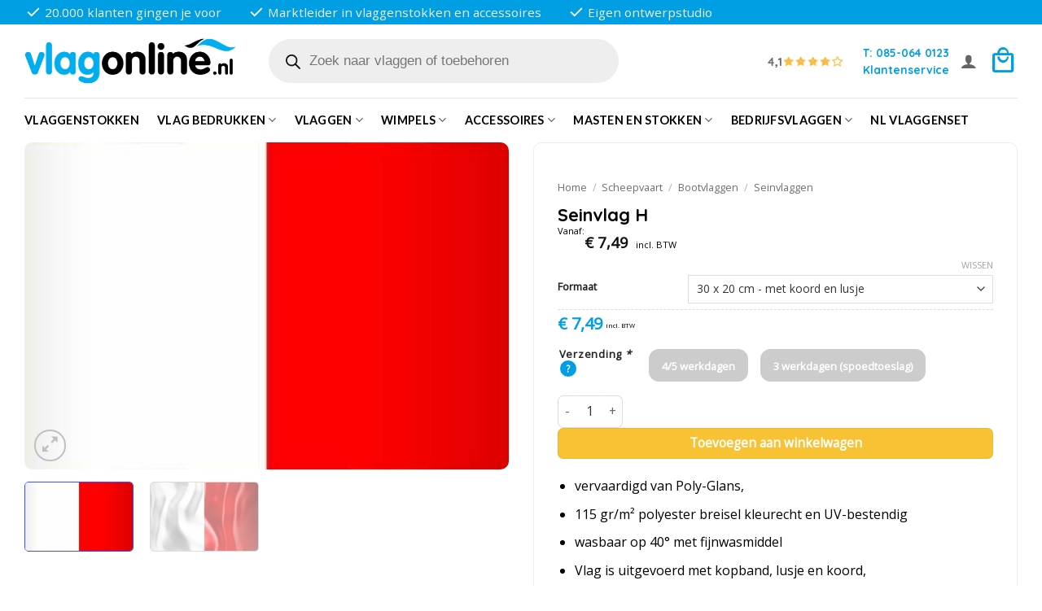

--- FILE ---
content_type: text/html; charset=UTF-8
request_url: https://vlagonline.nl/seinvlag-h/
body_size: 50746
content:
<!DOCTYPE html><html lang="nl-NL" class="loading-site no-js"><head><script data-no-optimize="1">var litespeed_docref=sessionStorage.getItem("litespeed_docref");litespeed_docref&&(Object.defineProperty(document,"referrer",{get:function(){return litespeed_docref}}),sessionStorage.removeItem("litespeed_docref"));</script> <meta charset="UTF-8" /><link rel="profile" href="http://gmpg.org/xfn/11" /><link rel="pingback" href="https://vlagonline.nl/xmlrpc.php" /> <script>(function(html){html.className = html.className.replace(/\bno-js\b/,'js')})(document.documentElement);</script> <meta name='robots' content='index, follow, max-image-preview:large, max-snippet:-1, max-video-preview:-1' /><meta name="viewport" content="width=device-width, initial-scale=1" /><title>Seinvlag H - Vlag Online</title><link rel="canonical" href="https://vlagonline.nl/seinvlag-h/" /><meta property="og:locale" content="nl_NL" /><meta property="og:type" content="article" /><meta property="og:title" content="Seinvlag H - Vlag Online" /><meta property="og:description" content="vervaardigd van Poly-Glans,  115 gr/m² polyester breisel kleurecht en UV-bestendig  wasbaar op 40° met fijnwasmiddel  Vlag is uitgevoerd met kopband, lusje en koord,  Levertijd 4-5 werkdagen  spoedlevering 3 werkdagen" /><meta property="og:url" content="https://vlagonline.nl/seinvlag-h/" /><meta property="og:site_name" content="Vlag Online" /><meta property="article:publisher" content="https://www.facebook.com/vlagonline" /><meta property="article:modified_time" content="2024-01-24T13:58:46+00:00" /><meta property="og:image" content="https://vlagonline.nl/wp-content/uploads/2013/06/seinvlag-h.jpg" /><meta property="og:image:width" content="400" /><meta property="og:image:height" content="270" /><meta property="og:image:type" content="image/jpeg" /><meta name="twitter:card" content="summary_large_image" /><meta name="twitter:label1" content="Geschatte leestijd" /><meta name="twitter:data1" content="1 minuut" /> <script type="application/ld+json" class="yoast-schema-graph">{"@context":"https://schema.org","@graph":[{"@type":"WebPage","@id":"https://vlagonline.nl/seinvlag-h/","url":"https://vlagonline.nl/seinvlag-h/","name":"Seinvlag H - Vlag Online","isPartOf":{"@id":"https://vlagonline.nl/#website"},"primaryImageOfPage":{"@id":"https://vlagonline.nl/seinvlag-h/#primaryimage"},"image":{"@id":"https://vlagonline.nl/seinvlag-h/#primaryimage"},"thumbnailUrl":"https://vlagonline.nl/wp-content/uploads/2013/06/seinvlag-h.jpg","datePublished":"2014-11-19T08:32:48+00:00","dateModified":"2024-01-24T13:58:46+00:00","breadcrumb":{"@id":"https://vlagonline.nl/seinvlag-h/#breadcrumb"},"inLanguage":"nl-NL","potentialAction":[{"@type":"ReadAction","target":["https://vlagonline.nl/seinvlag-h/"]}]},{"@type":"ImageObject","inLanguage":"nl-NL","@id":"https://vlagonline.nl/seinvlag-h/#primaryimage","url":"https://vlagonline.nl/wp-content/uploads/2013/06/seinvlag-h.jpg","contentUrl":"https://vlagonline.nl/wp-content/uploads/2013/06/seinvlag-h.jpg","width":400,"height":270},{"@type":"BreadcrumbList","@id":"https://vlagonline.nl/seinvlag-h/#breadcrumb","itemListElement":[{"@type":"ListItem","position":1,"name":"Home","item":"https://vlagonline.nl/"},{"@type":"ListItem","position":2,"name":"Winkel","item":"https://vlagonline.nl/winkel/"},{"@type":"ListItem","position":3,"name":"Seinvlag H"}]},{"@type":"WebSite","@id":"https://vlagonline.nl/#website","url":"https://vlagonline.nl/","name":"Vlag Online","description":"De online vlaggenwinkel","publisher":{"@id":"https://vlagonline.nl/#organization"},"potentialAction":[{"@type":"SearchAction","target":{"@type":"EntryPoint","urlTemplate":"https://vlagonline.nl/?s={search_term_string}"},"query-input":{"@type":"PropertyValueSpecification","valueRequired":true,"valueName":"search_term_string"}}],"inLanguage":"nl-NL"},{"@type":"Organization","@id":"https://vlagonline.nl/#organization","name":"Vlag Online","url":"https://vlagonline.nl/","logo":{"@type":"ImageObject","inLanguage":"nl-NL","@id":"https://vlagonline.nl/#/schema/logo/image/","url":"https://vlagonline.nl/wp-content/uploads/2023/12/vlagonline-logo-FC.png","contentUrl":"https://vlagonline.nl/wp-content/uploads/2023/12/vlagonline-logo-FC.png","width":450,"height":125,"caption":"Vlag Online"},"image":{"@id":"https://vlagonline.nl/#/schema/logo/image/"},"sameAs":["https://www.facebook.com/vlagonline"]}]}</script> <link rel='dns-prefetch' href='//www.googletagmanager.com' /><link rel='dns-prefetch' href='//fonts.googleapis.com' /><link href='https://fonts.gstatic.com' crossorigin rel='preconnect' /><link rel='prefetch' href='https://vlagonline.nl/wp-content/themes/flatsome/assets/js/flatsome.js?ver=e2eddd6c228105dac048' /><link rel='prefetch' href='https://vlagonline.nl/wp-content/themes/flatsome/assets/js/chunk.slider.js?ver=3.20.4' /><link rel='prefetch' href='https://vlagonline.nl/wp-content/themes/flatsome/assets/js/chunk.popups.js?ver=3.20.4' /><link rel='prefetch' href='https://vlagonline.nl/wp-content/themes/flatsome/assets/js/chunk.tooltips.js?ver=3.20.4' /><link rel='prefetch' href='https://vlagonline.nl/wp-content/themes/flatsome/assets/js/woocommerce.js?ver=1c9be63d628ff7c3ff4c' /><link rel="alternate" type="application/rss+xml" title="Vlag Online &raquo; feed" href="https://vlagonline.nl/feed/" /><link rel="alternate" type="application/rss+xml" title="Vlag Online &raquo; reacties feed" href="https://vlagonline.nl/comments/feed/" /><link rel="alternate" title="oEmbed (JSON)" type="application/json+oembed" href="https://vlagonline.nl/wp-json/oembed/1.0/embed?url=https%3A%2F%2Fvlagonline.nl%2Fseinvlag-h%2F" /><link rel="alternate" title="oEmbed (XML)" type="text/xml+oembed" href="https://vlagonline.nl/wp-json/oembed/1.0/embed?url=https%3A%2F%2Fvlagonline.nl%2Fseinvlag-h%2F&#038;format=xml" /><style id='wp-img-auto-sizes-contain-inline-css' type='text/css'>img:is([sizes=auto i],[sizes^="auto," i]){contain-intrinsic-size:3000px 1500px}
/*# sourceURL=wp-img-auto-sizes-contain-inline-css */</style><link rel="preload" as="image" href="https://vlagonline.nl/wp-content/uploads/2023/12/vlagonline-logo-FC.png"><link rel="preload" as="image" href="https://vlagonline.nl/wp-content/uploads/2023/12/vlagonline-logo-FC.png"><link rel="preload" as="image" href="https://vlagonline.nl/wp-content/uploads/2023/11/4-stars.png.webp"><link rel="preload" as="image" href="https://vlagonline.nl/wp-content/uploads/2013/06/seinvlag-h.jpg"><link rel="preload" as="image" href="https://vlagonline.nl/wp-content/uploads/2013/06/seinvlag-h-300x203.jpg"><link rel="preload" as="image" href="https://vlagonline.nl/wp-content/uploads/2013/07/Seinvlag-H-400x270px-300x203.jpg"><style id='wp-block-library-inline-css' type='text/css'>:root{--wp-block-synced-color:#7a00df;--wp-block-synced-color--rgb:122,0,223;--wp-bound-block-color:var(--wp-block-synced-color);--wp-editor-canvas-background:#ddd;--wp-admin-theme-color:#007cba;--wp-admin-theme-color--rgb:0,124,186;--wp-admin-theme-color-darker-10:#006ba1;--wp-admin-theme-color-darker-10--rgb:0,107,160.5;--wp-admin-theme-color-darker-20:#005a87;--wp-admin-theme-color-darker-20--rgb:0,90,135;--wp-admin-border-width-focus:2px}@media (min-resolution:192dpi){:root{--wp-admin-border-width-focus:1.5px}}.wp-element-button{cursor:pointer}:root .has-very-light-gray-background-color{background-color:#eee}:root .has-very-dark-gray-background-color{background-color:#313131}:root .has-very-light-gray-color{color:#eee}:root .has-very-dark-gray-color{color:#313131}:root .has-vivid-green-cyan-to-vivid-cyan-blue-gradient-background{background:linear-gradient(135deg,#00d084,#0693e3)}:root .has-purple-crush-gradient-background{background:linear-gradient(135deg,#34e2e4,#4721fb 50%,#ab1dfe)}:root .has-hazy-dawn-gradient-background{background:linear-gradient(135deg,#faaca8,#dad0ec)}:root .has-subdued-olive-gradient-background{background:linear-gradient(135deg,#fafae1,#67a671)}:root .has-atomic-cream-gradient-background{background:linear-gradient(135deg,#fdd79a,#004a59)}:root .has-nightshade-gradient-background{background:linear-gradient(135deg,#330968,#31cdcf)}:root .has-midnight-gradient-background{background:linear-gradient(135deg,#020381,#2874fc)}:root{--wp--preset--font-size--normal:16px;--wp--preset--font-size--huge:42px}.has-regular-font-size{font-size:1em}.has-larger-font-size{font-size:2.625em}.has-normal-font-size{font-size:var(--wp--preset--font-size--normal)}.has-huge-font-size{font-size:var(--wp--preset--font-size--huge)}.has-text-align-center{text-align:center}.has-text-align-left{text-align:left}.has-text-align-right{text-align:right}.has-fit-text{white-space:nowrap!important}#end-resizable-editor-section{display:none}.aligncenter{clear:both}.items-justified-left{justify-content:flex-start}.items-justified-center{justify-content:center}.items-justified-right{justify-content:flex-end}.items-justified-space-between{justify-content:space-between}.screen-reader-text{border:0;clip-path:inset(50%);height:1px;margin:-1px;overflow:hidden;padding:0;position:absolute;width:1px;word-wrap:normal!important}.screen-reader-text:focus{background-color:#ddd;clip-path:none;color:#444;display:block;font-size:1em;height:auto;left:5px;line-height:normal;padding:15px 23px 14px;text-decoration:none;top:5px;width:auto;z-index:100000}html :where(.has-border-color){border-style:solid}html :where([style*=border-top-color]){border-top-style:solid}html :where([style*=border-right-color]){border-right-style:solid}html :where([style*=border-bottom-color]){border-bottom-style:solid}html :where([style*=border-left-color]){border-left-style:solid}html :where([style*=border-width]){border-style:solid}html :where([style*=border-top-width]){border-top-style:solid}html :where([style*=border-right-width]){border-right-style:solid}html :where([style*=border-bottom-width]){border-bottom-style:solid}html :where([style*=border-left-width]){border-left-style:solid}html :where(img[class*=wp-image-]){height:auto;max-width:100%}:where(figure){margin:0 0 1em}html :where(.is-position-sticky){--wp-admin--admin-bar--position-offset:var(--wp-admin--admin-bar--height,0px)}@media screen and (max-width:600px){html :where(.is-position-sticky){--wp-admin--admin-bar--position-offset:0px}}

/*# sourceURL=wp-block-library-inline-css */</style><link rel='stylesheet' id='wc-blocks-style-css' href='https://vlagonline.nl/wp-content/plugins/woocommerce/assets/client/blocks/wc-blocks.css?ver=wc-10.4.3' type='text/css' media='all' /><style id='global-styles-inline-css' type='text/css'>:root{--wp--preset--aspect-ratio--square: 1;--wp--preset--aspect-ratio--4-3: 4/3;--wp--preset--aspect-ratio--3-4: 3/4;--wp--preset--aspect-ratio--3-2: 3/2;--wp--preset--aspect-ratio--2-3: 2/3;--wp--preset--aspect-ratio--16-9: 16/9;--wp--preset--aspect-ratio--9-16: 9/16;--wp--preset--color--black: #000000;--wp--preset--color--cyan-bluish-gray: #abb8c3;--wp--preset--color--white: #ffffff;--wp--preset--color--pale-pink: #f78da7;--wp--preset--color--vivid-red: #cf2e2e;--wp--preset--color--luminous-vivid-orange: #ff6900;--wp--preset--color--luminous-vivid-amber: #fcb900;--wp--preset--color--light-green-cyan: #7bdcb5;--wp--preset--color--vivid-green-cyan: #00d084;--wp--preset--color--pale-cyan-blue: #8ed1fc;--wp--preset--color--vivid-cyan-blue: #0693e3;--wp--preset--color--vivid-purple: #9b51e0;--wp--preset--color--primary: #009fe3;--wp--preset--color--secondary: #f7c234;--wp--preset--color--success: #627D47;--wp--preset--color--alert: #b20000;--wp--preset--gradient--vivid-cyan-blue-to-vivid-purple: linear-gradient(135deg,rgb(6,147,227) 0%,rgb(155,81,224) 100%);--wp--preset--gradient--light-green-cyan-to-vivid-green-cyan: linear-gradient(135deg,rgb(122,220,180) 0%,rgb(0,208,130) 100%);--wp--preset--gradient--luminous-vivid-amber-to-luminous-vivid-orange: linear-gradient(135deg,rgb(252,185,0) 0%,rgb(255,105,0) 100%);--wp--preset--gradient--luminous-vivid-orange-to-vivid-red: linear-gradient(135deg,rgb(255,105,0) 0%,rgb(207,46,46) 100%);--wp--preset--gradient--very-light-gray-to-cyan-bluish-gray: linear-gradient(135deg,rgb(238,238,238) 0%,rgb(169,184,195) 100%);--wp--preset--gradient--cool-to-warm-spectrum: linear-gradient(135deg,rgb(74,234,220) 0%,rgb(151,120,209) 20%,rgb(207,42,186) 40%,rgb(238,44,130) 60%,rgb(251,105,98) 80%,rgb(254,248,76) 100%);--wp--preset--gradient--blush-light-purple: linear-gradient(135deg,rgb(255,206,236) 0%,rgb(152,150,240) 100%);--wp--preset--gradient--blush-bordeaux: linear-gradient(135deg,rgb(254,205,165) 0%,rgb(254,45,45) 50%,rgb(107,0,62) 100%);--wp--preset--gradient--luminous-dusk: linear-gradient(135deg,rgb(255,203,112) 0%,rgb(199,81,192) 50%,rgb(65,88,208) 100%);--wp--preset--gradient--pale-ocean: linear-gradient(135deg,rgb(255,245,203) 0%,rgb(182,227,212) 50%,rgb(51,167,181) 100%);--wp--preset--gradient--electric-grass: linear-gradient(135deg,rgb(202,248,128) 0%,rgb(113,206,126) 100%);--wp--preset--gradient--midnight: linear-gradient(135deg,rgb(2,3,129) 0%,rgb(40,116,252) 100%);--wp--preset--font-size--small: 13px;--wp--preset--font-size--medium: 20px;--wp--preset--font-size--large: 36px;--wp--preset--font-size--x-large: 42px;--wp--preset--spacing--20: 0.44rem;--wp--preset--spacing--30: 0.67rem;--wp--preset--spacing--40: 1rem;--wp--preset--spacing--50: 1.5rem;--wp--preset--spacing--60: 2.25rem;--wp--preset--spacing--70: 3.38rem;--wp--preset--spacing--80: 5.06rem;--wp--preset--shadow--natural: 6px 6px 9px rgba(0, 0, 0, 0.2);--wp--preset--shadow--deep: 12px 12px 50px rgba(0, 0, 0, 0.4);--wp--preset--shadow--sharp: 6px 6px 0px rgba(0, 0, 0, 0.2);--wp--preset--shadow--outlined: 6px 6px 0px -3px rgb(255, 255, 255), 6px 6px rgb(0, 0, 0);--wp--preset--shadow--crisp: 6px 6px 0px rgb(0, 0, 0);}:where(body) { margin: 0; }.wp-site-blocks > .alignleft { float: left; margin-right: 2em; }.wp-site-blocks > .alignright { float: right; margin-left: 2em; }.wp-site-blocks > .aligncenter { justify-content: center; margin-left: auto; margin-right: auto; }:where(.is-layout-flex){gap: 0.5em;}:where(.is-layout-grid){gap: 0.5em;}.is-layout-flow > .alignleft{float: left;margin-inline-start: 0;margin-inline-end: 2em;}.is-layout-flow > .alignright{float: right;margin-inline-start: 2em;margin-inline-end: 0;}.is-layout-flow > .aligncenter{margin-left: auto !important;margin-right: auto !important;}.is-layout-constrained > .alignleft{float: left;margin-inline-start: 0;margin-inline-end: 2em;}.is-layout-constrained > .alignright{float: right;margin-inline-start: 2em;margin-inline-end: 0;}.is-layout-constrained > .aligncenter{margin-left: auto !important;margin-right: auto !important;}.is-layout-constrained > :where(:not(.alignleft):not(.alignright):not(.alignfull)){margin-left: auto !important;margin-right: auto !important;}body .is-layout-flex{display: flex;}.is-layout-flex{flex-wrap: wrap;align-items: center;}.is-layout-flex > :is(*, div){margin: 0;}body .is-layout-grid{display: grid;}.is-layout-grid > :is(*, div){margin: 0;}body{padding-top: 0px;padding-right: 0px;padding-bottom: 0px;padding-left: 0px;}a:where(:not(.wp-element-button)){text-decoration: none;}:root :where(.wp-element-button, .wp-block-button__link){background-color: #32373c;border-width: 0;color: #fff;font-family: inherit;font-size: inherit;font-style: inherit;font-weight: inherit;letter-spacing: inherit;line-height: inherit;padding-top: calc(0.667em + 2px);padding-right: calc(1.333em + 2px);padding-bottom: calc(0.667em + 2px);padding-left: calc(1.333em + 2px);text-decoration: none;text-transform: inherit;}.has-black-color{color: var(--wp--preset--color--black) !important;}.has-cyan-bluish-gray-color{color: var(--wp--preset--color--cyan-bluish-gray) !important;}.has-white-color{color: var(--wp--preset--color--white) !important;}.has-pale-pink-color{color: var(--wp--preset--color--pale-pink) !important;}.has-vivid-red-color{color: var(--wp--preset--color--vivid-red) !important;}.has-luminous-vivid-orange-color{color: var(--wp--preset--color--luminous-vivid-orange) !important;}.has-luminous-vivid-amber-color{color: var(--wp--preset--color--luminous-vivid-amber) !important;}.has-light-green-cyan-color{color: var(--wp--preset--color--light-green-cyan) !important;}.has-vivid-green-cyan-color{color: var(--wp--preset--color--vivid-green-cyan) !important;}.has-pale-cyan-blue-color{color: var(--wp--preset--color--pale-cyan-blue) !important;}.has-vivid-cyan-blue-color{color: var(--wp--preset--color--vivid-cyan-blue) !important;}.has-vivid-purple-color{color: var(--wp--preset--color--vivid-purple) !important;}.has-primary-color{color: var(--wp--preset--color--primary) !important;}.has-secondary-color{color: var(--wp--preset--color--secondary) !important;}.has-success-color{color: var(--wp--preset--color--success) !important;}.has-alert-color{color: var(--wp--preset--color--alert) !important;}.has-black-background-color{background-color: var(--wp--preset--color--black) !important;}.has-cyan-bluish-gray-background-color{background-color: var(--wp--preset--color--cyan-bluish-gray) !important;}.has-white-background-color{background-color: var(--wp--preset--color--white) !important;}.has-pale-pink-background-color{background-color: var(--wp--preset--color--pale-pink) !important;}.has-vivid-red-background-color{background-color: var(--wp--preset--color--vivid-red) !important;}.has-luminous-vivid-orange-background-color{background-color: var(--wp--preset--color--luminous-vivid-orange) !important;}.has-luminous-vivid-amber-background-color{background-color: var(--wp--preset--color--luminous-vivid-amber) !important;}.has-light-green-cyan-background-color{background-color: var(--wp--preset--color--light-green-cyan) !important;}.has-vivid-green-cyan-background-color{background-color: var(--wp--preset--color--vivid-green-cyan) !important;}.has-pale-cyan-blue-background-color{background-color: var(--wp--preset--color--pale-cyan-blue) !important;}.has-vivid-cyan-blue-background-color{background-color: var(--wp--preset--color--vivid-cyan-blue) !important;}.has-vivid-purple-background-color{background-color: var(--wp--preset--color--vivid-purple) !important;}.has-primary-background-color{background-color: var(--wp--preset--color--primary) !important;}.has-secondary-background-color{background-color: var(--wp--preset--color--secondary) !important;}.has-success-background-color{background-color: var(--wp--preset--color--success) !important;}.has-alert-background-color{background-color: var(--wp--preset--color--alert) !important;}.has-black-border-color{border-color: var(--wp--preset--color--black) !important;}.has-cyan-bluish-gray-border-color{border-color: var(--wp--preset--color--cyan-bluish-gray) !important;}.has-white-border-color{border-color: var(--wp--preset--color--white) !important;}.has-pale-pink-border-color{border-color: var(--wp--preset--color--pale-pink) !important;}.has-vivid-red-border-color{border-color: var(--wp--preset--color--vivid-red) !important;}.has-luminous-vivid-orange-border-color{border-color: var(--wp--preset--color--luminous-vivid-orange) !important;}.has-luminous-vivid-amber-border-color{border-color: var(--wp--preset--color--luminous-vivid-amber) !important;}.has-light-green-cyan-border-color{border-color: var(--wp--preset--color--light-green-cyan) !important;}.has-vivid-green-cyan-border-color{border-color: var(--wp--preset--color--vivid-green-cyan) !important;}.has-pale-cyan-blue-border-color{border-color: var(--wp--preset--color--pale-cyan-blue) !important;}.has-vivid-cyan-blue-border-color{border-color: var(--wp--preset--color--vivid-cyan-blue) !important;}.has-vivid-purple-border-color{border-color: var(--wp--preset--color--vivid-purple) !important;}.has-primary-border-color{border-color: var(--wp--preset--color--primary) !important;}.has-secondary-border-color{border-color: var(--wp--preset--color--secondary) !important;}.has-success-border-color{border-color: var(--wp--preset--color--success) !important;}.has-alert-border-color{border-color: var(--wp--preset--color--alert) !important;}.has-vivid-cyan-blue-to-vivid-purple-gradient-background{background: var(--wp--preset--gradient--vivid-cyan-blue-to-vivid-purple) !important;}.has-light-green-cyan-to-vivid-green-cyan-gradient-background{background: var(--wp--preset--gradient--light-green-cyan-to-vivid-green-cyan) !important;}.has-luminous-vivid-amber-to-luminous-vivid-orange-gradient-background{background: var(--wp--preset--gradient--luminous-vivid-amber-to-luminous-vivid-orange) !important;}.has-luminous-vivid-orange-to-vivid-red-gradient-background{background: var(--wp--preset--gradient--luminous-vivid-orange-to-vivid-red) !important;}.has-very-light-gray-to-cyan-bluish-gray-gradient-background{background: var(--wp--preset--gradient--very-light-gray-to-cyan-bluish-gray) !important;}.has-cool-to-warm-spectrum-gradient-background{background: var(--wp--preset--gradient--cool-to-warm-spectrum) !important;}.has-blush-light-purple-gradient-background{background: var(--wp--preset--gradient--blush-light-purple) !important;}.has-blush-bordeaux-gradient-background{background: var(--wp--preset--gradient--blush-bordeaux) !important;}.has-luminous-dusk-gradient-background{background: var(--wp--preset--gradient--luminous-dusk) !important;}.has-pale-ocean-gradient-background{background: var(--wp--preset--gradient--pale-ocean) !important;}.has-electric-grass-gradient-background{background: var(--wp--preset--gradient--electric-grass) !important;}.has-midnight-gradient-background{background: var(--wp--preset--gradient--midnight) !important;}.has-small-font-size{font-size: var(--wp--preset--font-size--small) !important;}.has-medium-font-size{font-size: var(--wp--preset--font-size--medium) !important;}.has-large-font-size{font-size: var(--wp--preset--font-size--large) !important;}.has-x-large-font-size{font-size: var(--wp--preset--font-size--x-large) !important;}
/*# sourceURL=global-styles-inline-css */</style><link rel='stylesheet' id='GLS_style-css' href='//vlagonline.nl/wp-content/plugins/GLS-for-woocommerce/assets/css/GLS.css?ver=6.9' type='text/css' media='all' /><link rel='stylesheet' id='checkout_style-css' href='//vlagonline.nl/wp-content/plugins/GLS-for-woocommerce/assets/css/checkout.css?ver=6.9' type='text/css' media='all' /><link rel='stylesheet' id='photoswipe-css' href='https://vlagonline.nl/wp-content/plugins/woocommerce/assets/css/photoswipe/photoswipe.min.css?ver=10.4.3' type='text/css' media='all' /><link rel='stylesheet' id='photoswipe-default-skin-css' href='https://vlagonline.nl/wp-content/plugins/woocommerce/assets/css/photoswipe/default-skin/default-skin.min.css?ver=10.4.3' type='text/css' media='all' /><style id='woocommerce-inline-inline-css' type='text/css'>.woocommerce form .form-row .required { visibility: visible; }
/*# sourceURL=woocommerce-inline-inline-css */</style><link rel='stylesheet' id='dashicons-css' href='https://vlagonline.nl/wp-includes/css/dashicons.min.css?ver=6.9' type='text/css' media='all' /><link rel='stylesheet' id='woocommerce-addons-css-css' href='https://vlagonline.nl/wp-content/plugins/woocommerce-product-addons/assets/css/frontend/frontend.css?ver=8.1.2' type='text/css' media='all' /><link rel='stylesheet' id='dgwt-wcas-style-css' href='https://vlagonline.nl/wp-content/plugins/ajax-search-for-woocommerce-premium/assets/css/style.min.css?ver=1.32.2' type='text/css' media='all' /><link rel='stylesheet' id='flatsome-ninjaforms-css' href='https://vlagonline.nl/wp-content/themes/flatsome/inc/integrations/ninjaforms/ninjaforms.css?ver=3.20.4' type='text/css' media='all' /><link rel='stylesheet' id='flatsome-main-css' href='https://vlagonline.nl/wp-content/themes/flatsome/assets/css/flatsome.css?ver=3.20.4' type='text/css' media='all' /><style id='flatsome-main-inline-css' type='text/css'>@font-face {
				font-family: "fl-icons";
				font-display: block;
				src: url(https://vlagonline.nl/wp-content/themes/flatsome/assets/css/icons/fl-icons.eot?v=3.20.4);
				src:
					url(https://vlagonline.nl/wp-content/themes/flatsome/assets/css/icons/fl-icons.eot#iefix?v=3.20.4) format("embedded-opentype"),
					url(https://vlagonline.nl/wp-content/themes/flatsome/assets/css/icons/fl-icons.woff2?v=3.20.4) format("woff2"),
					url(https://vlagonline.nl/wp-content/themes/flatsome/assets/css/icons/fl-icons.ttf?v=3.20.4) format("truetype"),
					url(https://vlagonline.nl/wp-content/themes/flatsome/assets/css/icons/fl-icons.woff?v=3.20.4) format("woff"),
					url(https://vlagonline.nl/wp-content/themes/flatsome/assets/css/icons/fl-icons.svg?v=3.20.4#fl-icons) format("svg");
			}
/*# sourceURL=flatsome-main-inline-css */</style><link rel='stylesheet' id='flatsome-shop-css' href='https://vlagonline.nl/wp-content/themes/flatsome/assets/css/flatsome-shop.css?ver=3.20.4' type='text/css' media='all' /><link rel='stylesheet' id='flatsome-style-css' href='https://vlagonline.nl/wp-content/themes/vlagonline/style.css?ver=3.3.5' type='text/css' media='all' /><link rel='stylesheet' id='flatsome-googlefonts-css' href='//fonts.googleapis.com/css?family=Quicksand%3Aregular%2C700%7COpen+Sans%3Aregular%2Cregular%7CLato%3Aregular%2C700%7CMontserrat%3Aregular%2C900&#038;display=swap&#038;ver=3.9' type='text/css' media='all' /> <script type="text/template" id="tmpl-variation-template"><div class="woocommerce-variation-description">{{{ data.variation.variation_description }}}</div>
	<div class="woocommerce-variation-price">{{{ data.variation.price_html }}}</div>
	<div class="woocommerce-variation-availability">{{{ data.variation.availability_html }}}</div></script> <script type="text/template" id="tmpl-unavailable-variation-template"><p role="alert">Dit product is niet beschikbaar. Kies een andere combinatie.</p></script> <script type="text/javascript" src="https://vlagonline.nl/wp-includes/js/jquery/jquery.min.js?ver=3.7.1" id="jquery-core-js"></script> <script type="text/javascript" src="https://vlagonline.nl/wp-includes/js/underscore.min.js?ver=1.13.7" id="underscore-js"></script> <script type="text/javascript" id="wp-util-js-extra">/*  */
var _wpUtilSettings = {"ajax":{"url":"/wp-admin/admin-ajax.php"}};
//# sourceURL=wp-util-js-extra
/*  */</script> <script type="text/javascript" src="https://vlagonline.nl/wp-includes/js/wp-util.min.js?ver=6.9" id="wp-util-js"></script> <script type="text/javascript" src="https://vlagonline.nl/wp-content/plugins/woocommerce/assets/js/jquery-blockui/jquery.blockUI.min.js?ver=2.7.0-wc.10.4.3" id="wc-jquery-blockui-js" data-wp-strategy="defer"></script> <script type="text/javascript" src="//vlagonline.nl/wp-content/plugins/GLS-for-woocommerce/assets/js/GLS.js?ver=2.2" id="GLS_script-js"></script> <script type="text/javascript" id="wc-add-to-cart-js-extra">/*  */
var wc_add_to_cart_params = {"ajax_url":"/wp-admin/admin-ajax.php","wc_ajax_url":"/?wc-ajax=%%endpoint%%","i18n_view_cart":"Bekijk winkelwagen","cart_url":"https://vlagonline.nl/winkelwagen/","is_cart":"","cart_redirect_after_add":"no"};
//# sourceURL=wc-add-to-cart-js-extra
/*  */</script> <script type="text/javascript" src="https://vlagonline.nl/wp-content/plugins/woocommerce/assets/js/frontend/add-to-cart.min.js?ver=10.4.3" id="wc-add-to-cart-js" defer="defer" data-wp-strategy="defer"></script> <script type="text/javascript" src="https://vlagonline.nl/wp-content/plugins/woocommerce/assets/js/photoswipe/photoswipe.min.js?ver=4.1.1-wc.10.4.3" id="wc-photoswipe-js" defer="defer" data-wp-strategy="defer"></script> <script type="text/javascript" src="https://vlagonline.nl/wp-content/plugins/woocommerce/assets/js/photoswipe/photoswipe-ui-default.min.js?ver=4.1.1-wc.10.4.3" id="wc-photoswipe-ui-default-js" defer="defer" data-wp-strategy="defer"></script> <script type="text/javascript" id="wc-single-product-js-extra">/*  */
var wc_single_product_params = {"i18n_required_rating_text":"Selecteer een waardering","i18n_rating_options":["1 van de 5 sterren","2 van de 5 sterren","3 van de 5 sterren","4 van de 5 sterren","5 van de 5 sterren"],"i18n_product_gallery_trigger_text":"Afbeeldinggalerij in volledig scherm bekijken","review_rating_required":"yes","flexslider":{"rtl":false,"animation":"slide","smoothHeight":true,"directionNav":false,"controlNav":"thumbnails","slideshow":false,"animationSpeed":500,"animationLoop":false,"allowOneSlide":false},"zoom_enabled":"","zoom_options":[],"photoswipe_enabled":"1","photoswipe_options":{"shareEl":false,"closeOnScroll":false,"history":false,"hideAnimationDuration":0,"showAnimationDuration":0},"flexslider_enabled":""};
//# sourceURL=wc-single-product-js-extra
/*  */</script> <script type="text/javascript" src="https://vlagonline.nl/wp-content/plugins/woocommerce/assets/js/frontend/single-product.min.js?ver=10.4.3" id="wc-single-product-js" defer="defer" data-wp-strategy="defer"></script> <script type="text/javascript" src="https://vlagonline.nl/wp-content/plugins/woocommerce/assets/js/js-cookie/js.cookie.min.js?ver=2.1.4-wc.10.4.3" id="wc-js-cookie-js" data-wp-strategy="defer"></script> <script type="text/javascript" src="https://vlagonline.nl/wp-content/plugins/woocommerce/assets/js/dompurify/purify.min.js?ver=10.4.3" id="wc-dompurify-js" defer="defer" data-wp-strategy="defer"></script> 
 <script type="text/javascript" src="https://www.googletagmanager.com/gtag/js?id=G-4KZ0CZRH80" id="google_gtagjs-js" async></script> <script type="text/javascript" id="google_gtagjs-js-after">/*  */
window.dataLayer = window.dataLayer || [];function gtag(){dataLayer.push(arguments);}
gtag("set","linker",{"domains":["vlagonline.nl"]});
gtag("js", new Date());
gtag("set", "developer_id.dZTNiMT", true);
gtag("config", "G-4KZ0CZRH80");
//# sourceURL=google_gtagjs-js-after
/*  */</script> <meta name="generator" content="Site Kit by Google 1.171.0" /><style>.dgwt-wcas-ico-magnifier,.dgwt-wcas-ico-magnifier-handler{max-width:20px}</style><style>.dgwt-wcas-flatsome-up {
			margin-top: -40vh;
		}

		#search-lightbox .dgwt-wcas-sf-wrapp input[type=search].dgwt-wcas-search-input {
			height: 60px;
			font-size: 20px;
		}

		#search-lightbox .dgwt-wcas-search-wrapp {
			-webkit-transition: all 100ms ease-in-out;
			-moz-transition: all 100ms ease-in-out;
			-ms-transition: all 100ms ease-in-out;
			-o-transition: all 100ms ease-in-out;
			transition: all 100ms ease-in-out;
		}

		#search-lightbox .dgwt-wcas-sf-wrapp .dgwt-wcas-search-submit:before {
			top: 21px;
		}

		.dgwt-wcas-overlay-mobile-on .mfp-wrap .mfp-content {
			width: 100vw;
		}

		.dgwt-wcas-overlay-mobile-on .mfp-wrap,
		.dgwt-wcas-overlay-mobile-on .mfp-close,
		.dgwt-wcas-overlay-mobile-on .nav-sidebar {
			display: none;
		}

		.dgwt-wcas-overlay-mobile-on .main-menu-overlay {
			display: none;
		}

		.dgwt-wcas-open .header-search-dropdown .nav-dropdown {
			opacity: 1;
			max-height: inherit;
			left: -15px !important;
		}

		.dgwt-wcas-open:not(.dgwt-wcas-theme-flatsome-dd-sc) .nav-right .header-search-dropdown .nav-dropdown {
			left: auto;
			/*right: -15px;*/
		}

		.dgwt-wcas-theme-flatsome .nav-dropdown .dgwt-wcas-search-wrapp {
			min-width: 450px;
		}

		.header-search-form {
			min-width: 250px;
		}</style><link href="https://fonts.googleapis.com/css2?family=Material+Symbols+Outlined" rel="stylesheet" />	<noscript><style>.woocommerce-product-gallery{ opacity: 1 !important; }</style></noscript><meta name="google-adsense-platform-account" content="ca-host-pub-2644536267352236"><meta name="google-adsense-platform-domain" content="sitekit.withgoogle.com"> <script type="text/javascript">/*  */

			( function( w, d, s, l, i ) {
				w[l] = w[l] || [];
				w[l].push( {'gtm.start': new Date().getTime(), event: 'gtm.js'} );
				var f = d.getElementsByTagName( s )[0],
					j = d.createElement( s ), dl = l != 'dataLayer' ? '&l=' + l : '';
				j.async = true;
				j.src = 'https://www.googletagmanager.com/gtm.js?id=' + i + dl;
				f.parentNode.insertBefore( j, f );
			} )( window, document, 'script', 'dataLayer', 'GTM-M2G8X9P' );
			
/*  */</script> <link rel="icon" href="https://vlagonline.nl/wp-content/uploads/2023/12/cropped-cropped-vlagonline-2-32x32.png" sizes="32x32" /><link rel="icon" href="https://vlagonline.nl/wp-content/uploads/2023/12/cropped-cropped-vlagonline-2-192x192.png" sizes="192x192" /><link rel="apple-touch-icon" href="https://vlagonline.nl/wp-content/uploads/2023/12/cropped-cropped-vlagonline-2-180x180.png" /><meta name="msapplication-TileImage" content="https://vlagonline.nl/wp-content/uploads/2023/12/cropped-cropped-vlagonline-2-270x270.png" /><style id="custom-css" type="text/css">:root {--primary-color: #009fe3;--fs-color-primary: #009fe3;--fs-color-secondary: #f7c234;--fs-color-success: #627D47;--fs-color-alert: #b20000;--fs-color-base: #000000;--fs-experimental-link-color: #009fe3;--fs-experimental-link-color-hover: #036d9a;}.tooltipster-base {--tooltip-color: #009fe3;--tooltip-bg-color: #000;}.off-canvas-right .mfp-content, .off-canvas-left .mfp-content {--drawer-width: 300px;}.off-canvas .mfp-content.off-canvas-cart {--drawer-width: 360px;}.container-width, .full-width .ubermenu-nav, .container, .row{max-width: 1250px}.row.row-collapse{max-width: 1220px}.row.row-small{max-width: 1242.5px}.row.row-large{max-width: 1280px}.header-main{height: 90px}#logo img{max-height: 90px}#logo{width:260px;}.header-bottom{min-height: 55px}.header-top{min-height: 30px}.transparent .header-main{height: 90px}.transparent #logo img{max-height: 90px}.has-transparent + .page-title:first-of-type,.has-transparent + #main > .page-title,.has-transparent + #main > div > .page-title,.has-transparent + #main .page-header-wrapper:first-of-type .page-title{padding-top: 170px;}.header.show-on-scroll,.stuck .header-main{height:70px!important}.stuck #logo img{max-height: 70px!important}.search-form{ width: 80%;}.header-bg-color {background-color: #ffffff}.header-bottom {background-color: #ffffff}.top-bar-nav > li > a{line-height: 16px }.header-bottom-nav > li > a{line-height: 16px }@media (max-width: 549px) {.header-main{height: 70px}#logo img{max-height: 70px}}.nav-dropdown{border-radius:10px}.nav-dropdown{font-size:100%}.nav-dropdown-has-arrow li.has-dropdown:after{border-bottom-color: #fcfcfc;}.nav .nav-dropdown{background-color: #fcfcfc}h1,h2,h3,h4,h5,h6,.heading-font{color: #000000;}body{font-size: 100%;}@media screen and (max-width: 549px){body{font-size: 100%;}}body{font-family: "Open Sans", sans-serif;}body {font-weight: 400;font-style: normal;}.nav > li > a {font-family: Lato, sans-serif;}.mobile-sidebar-levels-2 .nav > li > ul > li > a {font-family: Lato, sans-serif;}.nav > li > a,.mobile-sidebar-levels-2 .nav > li > ul > li > a {font-weight: 700;font-style: normal;}h1,h2,h3,h4,h5,h6,.heading-font, .off-canvas-center .nav-sidebar.nav-vertical > li > a{font-family: Quicksand, sans-serif;}h1,h2,h3,h4,h5,h6,.heading-font,.banner h1,.banner h2 {font-weight: 700;font-style: normal;}.alt-font{font-family: Montserrat, sans-serif;}.alt-font {font-weight: 900!important;font-style: normal!important;}button,.button{text-transform: none;}.section-title span{text-transform: none;}h3.widget-title,span.widget-title{text-transform: none;}.header:not(.transparent) .header-bottom-nav.nav > li > a{color: #000000;}.header:not(.transparent) .header-bottom-nav.nav > li > a:hover,.header:not(.transparent) .header-bottom-nav.nav > li.active > a,.header:not(.transparent) .header-bottom-nav.nav > li.current > a,.header:not(.transparent) .header-bottom-nav.nav > li > a.active,.header:not(.transparent) .header-bottom-nav.nav > li > a.current{color: #383832;}.header-bottom-nav.nav-line-bottom > li > a:before,.header-bottom-nav.nav-line-grow > li > a:before,.header-bottom-nav.nav-line > li > a:before,.header-bottom-nav.nav-box > li > a:hover,.header-bottom-nav.nav-box > li.active > a,.header-bottom-nav.nav-pills > li > a:hover,.header-bottom-nav.nav-pills > li.active > a{color:#FFF!important;background-color: #383832;}.current .breadcrumb-step, [data-icon-label]:after, .button#place_order,.button.checkout,.checkout-button,.single_add_to_cart_button.button, .sticky-add-to-cart-select-options-button{background-color: #f7c234!important }.has-equal-box-heights .box-image {padding-top: 100%;}.badge-inner.on-sale{background-color: #f7c234}.badge-inner.new-bubble-auto{background-color: #ffffff}.badge-inner.new-bubble{background-color: #ffffff}.price del, .product_list_widget del, del .woocommerce-Price-amount { color: #009fe3; }input[type='submit'], input[type="button"], button:not(.icon), .button:not(.icon){border-radius: 7px!important}.shop-page-title.featured-title .title-bg{ background-image: url(https://vlagonline.nl/wp-content/uploads/2013/06/seinvlag-h.jpg)!important;}@media screen and (min-width: 550px){.products .box-vertical .box-image{min-width: 300px!important;width: 300px!important;}}.nav-vertical-fly-out > li + li {border-top-width: 1px; border-top-style: solid;}/* Custom CSS */.demo_store {background-color: #af0000 !important;font-size: 18px;color: #fff;margin: 0;padding: 15px;font-weight: bold;text-align: center;}.demo_store a {color:#fcc000;}.label-new.menu-item > a:after{content:"Nieuw";}.label-hot.menu-item > a:after{content:"Hot";}.label-sale.menu-item > a:after{content:"Aanbieding";}.label-popular.menu-item > a:after{content:"Populair";}</style></head><body class="wp-singular product-template-default single single-product postid-104728 wp-theme-flatsome wp-child-theme-vlagonline theme-flatsome woocommerce woocommerce-page woocommerce-no-js dgwt-wcas-theme-flatsome lightbox nav-dropdown-has-arrow nav-dropdown-has-border">
<noscript>
<iframe src="https://www.googletagmanager.com/ns.html?id=GTM-M2G8X9P" height="0" width="0" style="display:none;visibility:hidden"></iframe>
</noscript>
<a class="skip-link screen-reader-text" href="#main">Ga naar inhoud</a><div id="wrapper"><header id="header" class="header has-sticky sticky-jump"><div class="header-wrapper"><div id="top-bar" class="header-top hide-for-sticky"><div class="flex-row container"><div class="flex-col hide-for-medium flex-left"><ul class="nav nav-left medium-nav-center nav-small  nav-divided"><li class="header-block"><div class="header-block-block-1"><div class="row row-collapse row-full-width hide-for-medium"  id="row-1012067510"><div id="col-309766858" class="col small-12 large-12"  ><div class="col-inner dark"  ><div id="stack-3374886280" class="stack wm-stack-topbar-usp-checkmark hide-for-small stack-row justify-start items-start"><div id="text-123190768" class="text"><ul><li class="bullet-checkmark">20.000 klanten gingen je voor</li></ul></div><div id="text-1842764989" class="text"><ul><li class="bullet-checkmark">Marktleider in vlaggenstokken en accessoires</li></ul></div><div id="text-3748906793" class="text"><ul><li class="bullet-checkmark">Eigen ontwerpstudio</li></ul></div><style>#stack-3374886280 > * {
  --stack-gap: 2rem;
}</style></div></div></div><style>#row-1012067510 > .col > .col-inner {
  background-color: #009fe3;
}</style></div><div class="slider-wrapper relative show-for-medium" id="slider-1528537608" style="background-color:#009fe3;"><div class="slider slider-nav-circle slider-nav-large slider-nav-light slider-style-normal"
data-flickity-options='{
"cellAlign": "center",
"imagesLoaded": true,
"lazyLoad": 1,
"freeScroll": false,
"wrapAround": true,
"autoPlay": 6000,
"pauseAutoPlayOnHover" : true,
"prevNextButtons": true,
"contain" : true,
"adaptiveHeight" : true,
"dragThreshold" : 10,
"percentPosition": true,
"pageDots": false,
"rightToLeft": false,
"draggable": true,
"selectedAttraction": 0.1,
"parallax" : 0,
"friction": 0.6        }'
><div class="row row-collapse row-full-width"  id="row-2025013727"><div id="col-1284561858" class="col small-12 large-12"  ><div class="col-inner dark"  ><div id="stack-374977284" class="stack wm-stack-topbar-usp-checkmark stack-row justify-center items-center"><div id="text-4132408328" class="text"><ul><li class="bullet-checkmark">20.000 klanten gingen je voor</li></ul></div><style>#stack-374977284 > * {
  --stack-gap: 0rem;
}</style></div></div></div><style>#row-2025013727 > .col > .col-inner {
  background-color: #009fe3;
}</style></div><div class="row row-collapse row-full-width"  id="row-996237549"><div id="col-1551807393" class="col small-12 large-12"  ><div class="col-inner dark"  ><div id="stack-3546426527" class="stack wm-stack-topbar-usp-checkmark stack-row justify-center items-center"><div id="text-2805744464" class="text"><ul><li class="bullet-checkmark">Marktleider in vlaggenstokken en accessoires</li></ul></div><style>#stack-3546426527 > * {
  --stack-gap: 0rem;
}</style></div></div></div><style>#row-996237549 > .col > .col-inner {
  background-color: #009fe3;
}</style></div><div class="row row-collapse row-full-width"  id="row-1859734160"><div id="col-353132497" class="col small-12 large-12"  ><div class="col-inner dark"  ><div id="stack-1243970797" class="stack wm-stack-topbar-usp-checkmark stack-row justify-center items-center"><div id="text-3176422054" class="text"><ul><li class="bullet-checkmark">Eigen ontwerpstudio</li></ul></div><style>#stack-1243970797 > * {
  --stack-gap: 0rem;
}</style></div></div></div><style>#row-1859734160 > .col > .col-inner {
  background-color: #009fe3;
}</style></div></div><div class="loading-spin dark large centered"></div></div></div></li></ul></div><div class="flex-col hide-for-medium flex-center"><ul class="nav nav-center nav-small  nav-divided"></ul></div><div class="flex-col hide-for-medium flex-right"><ul class="nav top-bar-nav nav-right nav-small  nav-divided"></ul></div><div class="flex-col show-for-medium flex-grow"><ul class="nav nav-center nav-small mobile-nav  nav-divided"><li class="header-block"><div class="header-block-block-1"><div class="row row-collapse row-full-width hide-for-medium"  id="row-213157446"><div id="col-1005513311" class="col small-12 large-12"  ><div class="col-inner dark"  ><div id="stack-989763865" class="stack wm-stack-topbar-usp-checkmark hide-for-small stack-row justify-start items-start"><div id="text-3735948206" class="text"><ul><li class="bullet-checkmark">20.000 klanten gingen je voor</li></ul></div><div id="text-2032804114" class="text"><ul><li class="bullet-checkmark">Marktleider in vlaggenstokken en accessoires</li></ul></div><div id="text-3665434655" class="text"><ul><li class="bullet-checkmark">Eigen ontwerpstudio</li></ul></div><style>#stack-989763865 > * {
  --stack-gap: 2rem;
}</style></div></div></div><style>#row-213157446 > .col > .col-inner {
  background-color: #009fe3;
}</style></div><div class="slider-wrapper relative show-for-medium" id="slider-693187053" style="background-color:#009fe3;"><div class="slider slider-nav-circle slider-nav-large slider-nav-light slider-style-normal"
data-flickity-options='{
"cellAlign": "center",
"imagesLoaded": true,
"lazyLoad": 1,
"freeScroll": false,
"wrapAround": true,
"autoPlay": 6000,
"pauseAutoPlayOnHover" : true,
"prevNextButtons": true,
"contain" : true,
"adaptiveHeight" : true,
"dragThreshold" : 10,
"percentPosition": true,
"pageDots": false,
"rightToLeft": false,
"draggable": true,
"selectedAttraction": 0.1,
"parallax" : 0,
"friction": 0.6        }'
><div class="row row-collapse row-full-width"  id="row-1285448488"><div id="col-1337991668" class="col small-12 large-12"  ><div class="col-inner dark"  ><div id="stack-1416789490" class="stack wm-stack-topbar-usp-checkmark stack-row justify-center items-center"><div id="text-3914814953" class="text"><ul><li class="bullet-checkmark">20.000 klanten gingen je voor</li></ul></div><style>#stack-1416789490 > * {
  --stack-gap: 0rem;
}</style></div></div></div><style>#row-1285448488 > .col > .col-inner {
  background-color: #009fe3;
}</style></div><div class="row row-collapse row-full-width"  id="row-1873043449"><div id="col-1464123721" class="col small-12 large-12"  ><div class="col-inner dark"  ><div id="stack-795470862" class="stack wm-stack-topbar-usp-checkmark stack-row justify-center items-center"><div id="text-1175536462" class="text"><ul><li class="bullet-checkmark">Marktleider in vlaggenstokken en accessoires</li></ul></div><style>#stack-795470862 > * {
  --stack-gap: 0rem;
}</style></div></div></div><style>#row-1873043449 > .col > .col-inner {
  background-color: #009fe3;
}</style></div><div class="row row-collapse row-full-width"  id="row-1691495260"><div id="col-1793003595" class="col small-12 large-12"  ><div class="col-inner dark"  ><div id="stack-2848477561" class="stack wm-stack-topbar-usp-checkmark stack-row justify-center items-center"><div id="text-2172428009" class="text"><ul><li class="bullet-checkmark">Eigen ontwerpstudio</li></ul></div><style>#stack-2848477561 > * {
  --stack-gap: 0rem;
}</style></div></div></div><style>#row-1691495260 > .col > .col-inner {
  background-color: #009fe3;
}</style></div></div><div class="loading-spin dark large centered"></div></div></div></li></ul></div></div></div><div id="masthead" class="header-main "><div class="header-inner flex-row container logo-left medium-logo-center" role="navigation"><div id="logo" class="flex-col logo"><a href="https://vlagonline.nl/" title="Vlag Online - De online vlaggenwinkel" rel="home">
<img width="450" height="125" src="https://vlagonline.nl/wp-content/uploads/2023/12/vlagonline-logo-FC.png" class="header_logo header-logo" alt="Vlag Online" fetchpriority="high" decoding="sync"/><img width="450" height="125" src="https://vlagonline.nl/wp-content/uploads/2023/12/vlagonline-logo-FC.png" class="header-logo-dark" alt="Vlag Online" fetchpriority="high" decoding="sync"/></a></div><div class="flex-col show-for-medium flex-left"><ul class="mobile-nav nav nav-left "><li class="nav-icon has-icon">
<a href="#" class="is-small" data-open="#main-menu" data-pos="left" data-bg="main-menu-overlay" role="button" aria-label="Menu" aria-controls="main-menu" aria-expanded="false" aria-haspopup="dialog" data-flatsome-role-button>
<i class="icon-menu" aria-hidden="true"></i>					</a></li></ul></div><div class="flex-col hide-for-medium flex-left
flex-grow"><ul class="header-nav header-nav-main nav nav-left  nav-uppercase" ><li class="html custom html_topbar_right"><div class="wm-search-container"><div  class="dgwt-wcas-search-wrapp dgwt-wcas-has-submit woocommerce dgwt-wcas-style-pirx js-dgwt-wcas-layout-classic dgwt-wcas-layout-classic js-dgwt-wcas-mobile-overlay-enabled dgwt-wcas-search-darkoverl-mounted js-dgwt-wcas-search-darkoverl-mounted"><form class="dgwt-wcas-search-form" role="search" action="https://vlagonline.nl/" method="get"><div class="dgwt-wcas-sf-wrapp">
<label class="screen-reader-text"
for="dgwt-wcas-search-input-1">
Producten zoeken			</label><input
id="dgwt-wcas-search-input-1"
type="search"
class="dgwt-wcas-search-input"
name="s"
value=""
placeholder="Zoek naar vlaggen of toebehoren"
autocomplete="off"
/><div class="dgwt-wcas-preloader"></div><div class="dgwt-wcas-voice-search"></div><button type="submit"
aria-label="Zoeken"
class="dgwt-wcas-search-submit">				<svg
class="dgwt-wcas-ico-magnifier" xmlns="http://www.w3.org/2000/svg" width="18" height="18" viewBox="0 0 18 18">
<path  d=" M 16.722523,17.901412 C 16.572585,17.825208 15.36088,16.670476 14.029846,15.33534 L 11.609782,12.907819 11.01926,13.29667 C 8.7613237,14.783493 5.6172703,14.768302 3.332423,13.259528 -0.07366363,11.010358 -1.0146502,6.5989684 1.1898146,3.2148776
1.5505179,2.6611594 2.4056498,1.7447266 2.9644271,1.3130497 3.4423015,0.94387379 4.3921825,0.48568469 5.1732652,0.2475835 5.886299,0.03022609 6.1341883,0 7.2037391,0 8.2732897,0 8.521179,0.03022609 9.234213,0.2475835 c 0.781083,0.23810119 1.730962,0.69629029 2.208837,1.0654662
0.532501,0.4113763 1.39922,1.3400096 1.760153,1.8858877 1.520655,2.2998531 1.599025,5.3023778 0.199549,7.6451086 -0.208076,0.348322 -0.393306,0.668209 -0.411622,0.710863 -0.01831,0.04265 1.065556,1.18264 2.408603,2.533307 1.343046,1.350666 2.486621,2.574792 2.541278,2.720279 0.282475,0.7519
-0.503089,1.456506 -1.218488,1.092917 z M 8.4027892,12.475062 C 9.434946,12.25579 10.131043,11.855461 10.99416,10.984753 11.554519,10.419467 11.842507,10.042366 12.062078,9.5863882 12.794223,8.0659672 12.793657,6.2652398 12.060578,4.756293 11.680383,3.9737304 10.453587,2.7178427
9.730569,2.3710306 8.6921295,1.8729196 8.3992147,1.807606 7.2037567,1.807606 6.0082984,1.807606 5.7153841,1.87292 4.6769446,2.3710306 3.9539263,2.7178427 2.7271301,3.9737304 2.3469352,4.756293 1.6138384,6.2652398 1.6132726,8.0659672 2.3454252,9.5863882 c 0.4167354,0.8654208 1.5978784,2.0575608
2.4443766,2.4671358 1.0971012,0.530827 2.3890403,0.681561 3.6130134,0.421538 z
"/>
</svg>
</button>
<input type="hidden" name="post_type" value="product"/>
<input type="hidden" name="dgwt_wcas" value="1"/></div></form></div></div></li></ul></div><div class="flex-col hide-for-medium flex-right"><ul class="header-nav header-nav-main nav nav-right  nav-uppercase"><li class="header-block"><div class="header-block-block-3"><div class="row row-collapse" style="max-width:180px" id="row-1365933226"><div id="col-1724966257" class="col large-12"  ><div class="col-inner"  ><div class="img has-hover x md-x lg-x y md-y lg-y" id="image_1192879132">
<a class="" href="https://www.google.nl/search?q=vlagonline&#038;sca_esv=590159290&#038;source=hp&#038;ei=tH14ZeHdIauyi-gPreiRoA4&#038;iflsig=AO6bgOgAAAAAZXiLxMRdLwlio5eV9e6pCICPLtG7Vl8a&#038;ved=0ahUKEwjhh_HgnIqDAxUr2QIHHS10BOQQ4dUDCAw&#038;uact=5&#038;oq=vlagonline&#038;gs_lp=[base64]&#038;sclient=gws-wiz#lrd=0x47c8ff0a5f3de00b:0xea077ea7aa85be3e,1,,,," ><div class="img-inner dark" >
<img width="111" height="42" src="https://vlagonline.nl/wp-content/uploads/2023/11/4-stars.png.webp" class="attachment-original size-original" alt="" decoding="sync" srcset="https://vlagonline.nl/wp-content/uploads/2023/11/4-stars.png.webp 111w, https://vlagonline.nl/wp-content/uploads/2023/11/4-stars-64x24.png 64w" sizes="(max-width: 111px) 100vw, 111px" fetchpriority="high"/></div>
</a><style>#image_1192879132 {
  width: 100%;
}</style></div></div></div></div></div></li><li class="html custom html_topbar_left"><p class="wm-custom-header-text">T: 085-064 0123<br /><a href='/contact-klantenservice/' target='_blank' title='Vlagonline - Klantenservice'>Klantenservice</a></p></li><li class="account-item has-icon"><a href="https://vlagonline.nl/mijn-account/" class="nav-top-link nav-top-not-logged-in is-small is-small" title="Login" role="button" data-open="#login-form-popup" aria-label="Login" aria-controls="login-form-popup" aria-expanded="false" aria-haspopup="dialog" data-flatsome-role-button>
<i class="icon-user" aria-hidden="true"></i>	</a></li><li class="cart-item has-icon"><a href="https://vlagonline.nl/winkelwagen/" class="header-cart-link nav-top-link is-small off-canvas-toggle" title="Winkelwagen" aria-label="Bekijk winkelwagen" aria-expanded="false" aria-haspopup="dialog" role="button" data-open="#cart-popup" data-class="off-canvas-cart" data-pos="right" aria-controls="cart-popup" data-flatsome-role-button><i class="icon-shopping-bag" aria-hidden="true" data-icon-label="0"></i>  </a><div id="cart-popup" class="mfp-hide"><div class="cart-popup-inner inner-padding cart-popup-inner--sticky"><div class="cart-popup-title text-center">
<span class="heading-font uppercase">Winkelwagen</span><div class="is-divider"></div></div><div class="widget_shopping_cart"><div class="widget_shopping_cart_content"><div class="ux-mini-cart-empty flex flex-row-col text-center pt pb"><div class="ux-mini-cart-empty-icon">
<svg aria-hidden="true" xmlns="http://www.w3.org/2000/svg" viewBox="0 0 17 19" style="opacity:.1;height:80px;">
<path d="M8.5 0C6.7 0 5.3 1.2 5.3 2.7v2H2.1c-.3 0-.6.3-.7.7L0 18.2c0 .4.2.8.6.8h15.7c.4 0 .7-.3.7-.7v-.1L15.6 5.4c0-.3-.3-.6-.7-.6h-3.2v-2c0-1.6-1.4-2.8-3.2-2.8zM6.7 2.7c0-.8.8-1.4 1.8-1.4s1.8.6 1.8 1.4v2H6.7v-2zm7.5 3.4 1.3 11.5h-14L2.8 6.1h2.5v1.4c0 .4.3.7.7.7.4 0 .7-.3.7-.7V6.1h3.5v1.4c0 .4.3.7.7.7s.7-.3.7-.7V6.1h2.6z" fill-rule="evenodd" clip-rule="evenodd" fill="currentColor"></path>
</svg></div><p class="woocommerce-mini-cart__empty-message empty">Geen producten in de winkelwagen.</p><p class="return-to-shop">
<a class="button primary wc-backward" href="https://vlagonline.nl/winkel/">
Terug naar winkel				</a></p></div></div></div></div></div></li></ul></div><div class="flex-col show-for-medium flex-right"><ul class="mobile-nav nav nav-right "><li class="account-item has-icon">
<a href="https://vlagonline.nl/mijn-account/" class="account-link-mobile is-small" title="Mijn account" aria-label="Mijn account">
<i class="icon-user" aria-hidden="true"></i>	</a></li><li class="cart-item has-icon"><a href="https://vlagonline.nl/winkelwagen/" class="header-cart-link nav-top-link is-small off-canvas-toggle" title="Winkelwagen" aria-label="Bekijk winkelwagen" aria-expanded="false" aria-haspopup="dialog" role="button" data-open="#cart-popup" data-class="off-canvas-cart" data-pos="right" aria-controls="cart-popup" data-flatsome-role-button><i class="icon-shopping-bag" aria-hidden="true" data-icon-label="0"></i>  </a></li></ul></div></div><div class="container"><div class="top-divider full-width"></div></div></div><div id="wide-nav" class="header-bottom wide-nav "><div class="flex-row container"><div class="flex-col hide-for-medium flex-left"><ul class="nav header-nav header-bottom-nav nav-left  nav-size-medium nav-spacing-large nav-uppercase"><li id="menu-item-109983" class="menu-item menu-item-type-custom menu-item-object-custom menu-item-109983 menu-item-design-default"><a href="/vlaggenstokken" class="nav-top-link">Vlaggenstokken</a></li><li id="menu-item-109984" class="menu-item menu-item-type-taxonomy menu-item-object-product_cat menu-item-has-children menu-item-109984 menu-item-design-default has-dropdown"><a href="https://vlagonline.nl/vlag-bedrukken/" class="nav-top-link" aria-expanded="false" aria-haspopup="menu">Vlag bedrukken<i class="icon-angle-down" aria-hidden="true"></i></a><ul class="sub-menu nav-dropdown nav-dropdown-simple"><li id="menu-item-109985" class="menu-item menu-item-type-taxonomy menu-item-object-product_cat menu-item-has-children menu-item-109985 nav-dropdown-col"><a href="https://vlagonline.nl/vlaggen-eigen-ontwerp/">Vlaggen eigen ontwerp</a><ul class="sub-menu nav-column nav-dropdown-simple"><li id="menu-item-109987" class="menu-item menu-item-type-post_type menu-item-object-product menu-item-109987"><a href="https://vlagonline.nl/baniervlag-eigen-ontwerp/">Reclamevlag hoogformaat baniervlag</a></li><li id="menu-item-109988" class="menu-item menu-item-type-post_type menu-item-object-product menu-item-109988"><a href="https://vlagonline.nl/beachflag-eigen-ontwerp/">Beachflag eigen ontwerp</a></li><li id="menu-item-109989" class="menu-item menu-item-type-post_type menu-item-object-product menu-item-109989"><a href="https://vlagonline.nl/bootvlag-eigen-ontwerp/">Bootvlag eigen ontwerp</a></li><li id="menu-item-109990" class="menu-item menu-item-type-post_type menu-item-object-product menu-item-109990"><a href="https://vlagonline.nl/vlag-eigen-ontwerp/">Vlag eigen ontwerp</a></li><li id="menu-item-109991" class="menu-item menu-item-type-post_type menu-item-object-product menu-item-109991"><a href="https://vlagonline.nl/wimpel-eigen-ontwerp/">Wimpel eigen ontwerp</a></li><li id="menu-item-109986" class="menu-item menu-item-type-taxonomy menu-item-object-product_cat menu-item-109986"><a href="https://vlagonline.nl/vlaggen-eigen-ontwerp/">Alle Vlaggen eigen ontwerp</a></li></ul></li></ul></li><li id="menu-item-110020" class="menu-item menu-item-type-taxonomy menu-item-object-product_cat menu-item-has-children menu-item-110020 menu-item-design-default has-dropdown"><a href="https://vlagonline.nl/vlaggen/" class="nav-top-link" aria-expanded="false" aria-haspopup="menu">Vlaggen<i class="icon-angle-down" aria-hidden="true"></i></a><ul class="sub-menu nav-dropdown nav-dropdown-simple"><li id="menu-item-110004" class="menu-item menu-item-type-custom menu-item-object-custom menu-item-110004 has-icon-left"><a href="/nederlandse-vlaggen/"><img data-lazyloaded="1" src="[data-uri]" class="ux-menu-icon" width="20" height="20" data-src="https://vlagonline.nl/wp-content/uploads/2014/10/Nederlandse-vlag-150x150.jpg" alt="Nederlandse-vlag" />Nederlandse vlaggen</a></li><li id="menu-item-110008" class="menu-item menu-item-type-taxonomy menu-item-object-product_cat menu-item-110008 has-icon-left"><a href="https://vlagonline.nl/vlaggen-incl-provincie/"><img data-lazyloaded="1" src="[data-uri]" class="ux-menu-icon" width="20" height="20" data-src="https://vlagonline.nl/wp-content/uploads/2023/06/Nederland-Friesland-1-scaled-1-150x150.jpg" alt="" />Nederland incl. provincie</a></li><li id="menu-item-110021" class="menu-item menu-item-type-taxonomy menu-item-object-product_cat menu-item-110021 has-icon-left"><a href="https://vlagonline.nl/landenvlaggen/"><img data-lazyloaded="1" src="[data-uri]" class="ux-menu-icon" width="20" height="20" data-src="https://vlagonline.nl/wp-content/uploads/2023/06/Duitsland-150x150.jpg" alt="" />Landen vlaggen</a></li><li id="menu-item-110028" class="menu-item menu-item-type-taxonomy menu-item-object-product_cat menu-item-110028 has-icon-left"><a href="https://vlagonline.nl/provincie-vlaggen/"><img data-lazyloaded="1" src="[data-uri]" class="ux-menu-icon" width="20" height="20" data-src="https://vlagonline.nl/wp-content/uploads/2014/10/Friesland-150x150.jpg" alt="Friesland" />Provincie vlaggen</a></li><li id="menu-item-110041" class="menu-item menu-item-type-taxonomy menu-item-object-product_cat menu-item-110041 has-icon-left"><a href="https://vlagonline.nl/gemeentevlaggen/"><img data-lazyloaded="1" src="[data-uri]" class="ux-menu-icon" width="20" height="20" data-src="https://vlagonline.nl/wp-content/uploads/2014/10/vlag-Helmond-150x150.jpg" alt="vlag-Helmond" />Gemeente vlaggen</a></li><li id="menu-item-110050" class="menu-item menu-item-type-taxonomy menu-item-object-product_cat menu-item-110050 has-icon-left"><a href="https://vlagonline.nl/thema/"><img data-lazyloaded="1" src="[data-uri]" class="ux-menu-icon" width="20" height="20" data-src="https://vlagonline.nl/wp-content/uploads/2023/06/Carnaval-3-150x150.jpg" alt="" />Thema vlaggen</a></li><li id="menu-item-110078" class="menu-item menu-item-type-taxonomy menu-item-object-product_cat current-product-ancestor current-menu-parent current-product-parent menu-item-110078 active has-icon-left"><a href="https://vlagonline.nl/bootvlaggen/"><img data-lazyloaded="1" src="[data-uri]" class="ux-menu-icon" width="20" height="20" data-src="https://vlagonline.nl/wp-content/uploads/2017/08/Bootvlag-eigen-ontwerp-1-150x150.jpg" alt="Bootvlag-eigen-ontwerp" />Bootvlaggen</a></li></ul></li><li id="menu-item-110016" class="menu-item menu-item-type-taxonomy menu-item-object-product_cat menu-item-has-children menu-item-110016 menu-item-design-default has-dropdown"><a href="https://vlagonline.nl/wimpels/" class="nav-top-link" aria-expanded="false" aria-haspopup="menu">Wimpels<i class="icon-angle-down" aria-hidden="true"></i></a><ul class="sub-menu nav-dropdown nav-dropdown-simple"><li id="menu-item-110017" class="menu-item menu-item-type-post_type menu-item-object-product menu-item-110017"><a href="https://vlagonline.nl/wimpel-nederland/">Wimpel Nederland</a></li><li id="menu-item-110018" class="menu-item menu-item-type-post_type menu-item-object-product menu-item-110018"><a href="https://vlagonline.nl/fluisterwimpel-nederland/">Fluisterwimpel Nederland</a></li><li id="menu-item-110019" class="menu-item menu-item-type-post_type menu-item-object-product menu-item-110019"><a href="https://vlagonline.nl/oranje-wimpel/">Oranje Wimpel</a></li></ul></li><li id="menu-item-116693" class="menu-item menu-item-type-taxonomy menu-item-object-product_cat menu-item-has-children menu-item-116693 menu-item-design-default has-dropdown"><a href="https://vlagonline.nl/accessoires/" class="nav-top-link" aria-expanded="false" aria-haspopup="menu">Accessoires<i class="icon-angle-down" aria-hidden="true"></i></a><ul class="sub-menu nav-dropdown nav-dropdown-simple"><li id="menu-item-110068" class="menu-item menu-item-type-taxonomy menu-item-object-product_cat menu-item-110068"><a href="https://vlagonline.nl/vlaggenstokhouder/">Vlaggenstokhouders</a></li><li id="menu-item-110091" class="menu-item menu-item-type-taxonomy menu-item-object-product_cat menu-item-110091"><a href="https://vlagonline.nl/uithouders/">vlaggenstokhouders boot</a></li><li id="menu-item-110061" class="menu-item menu-item-type-taxonomy menu-item-object-product_cat menu-item-110061"><a href="https://vlagonline.nl/accessoires-masten/">Accessoires vlaggenmasten</a></li><li id="menu-item-109992" class="menu-item menu-item-type-taxonomy menu-item-object-product_cat menu-item-109992"><a href="https://vlagonline.nl/beachflag-accessoires/">Beachflag accessoires</a></li><li id="menu-item-129301" class="menu-item menu-item-type-taxonomy menu-item-object-product_cat menu-item-129301"><a href="https://vlagonline.nl/verlichting/">Kerstverlichting</a></li></ul></li><li id="menu-item-110051" class="menu-item menu-item-type-taxonomy menu-item-object-product_cat menu-item-has-children menu-item-110051 menu-item-design-default has-dropdown"><a href="https://vlagonline.nl/masten-stokken/" class="nav-top-link" aria-expanded="false" aria-haspopup="menu">Masten en Stokken<i class="icon-angle-down" aria-hidden="true"></i></a><ul class="sub-menu nav-dropdown nav-dropdown-simple"><li id="menu-item-110052" class="menu-item menu-item-type-taxonomy menu-item-object-product_cat menu-item-has-children menu-item-110052 nav-dropdown-col"><a href="https://vlagonline.nl/vlaggenmasten/">Vlaggenmasten</a><ul class="sub-menu nav-column nav-dropdown-simple"><li id="menu-item-110054" class="menu-item menu-item-type-post_type menu-item-object-product menu-item-110054"><a href="https://vlagonline.nl/aluminium-mast/">Aluminium mast – Cilindrische vlaggenmast</a></li><li id="menu-item-110055" class="menu-item menu-item-type-post_type menu-item-object-product menu-item-110055"><a href="https://vlagonline.nl/polyester-vlaggenmast/">Polyester vlaggenmast</a></li><li id="menu-item-110056" class="menu-item menu-item-type-post_type menu-item-object-product menu-item-110056"><a href="https://vlagonline.nl/easylift-aluminium-vlaggenmast/">Easylift Aluminium vlaggenmast</a></li><li id="menu-item-110053" class="menu-item menu-item-type-taxonomy menu-item-object-product_cat menu-item-110053"><a href="https://vlagonline.nl/vlaggenmasten/">Vlaggenmasten</a></li></ul></li><li id="menu-item-110087" class="menu-item menu-item-type-taxonomy menu-item-object-product_cat menu-item-has-children menu-item-110087 nav-dropdown-col"><a href="https://vlagonline.nl/scheepvaart-masten/">Boot masten</a><ul class="sub-menu nav-column nav-dropdown-simple"><li id="menu-item-110089" class="menu-item menu-item-type-post_type menu-item-object-product menu-item-110089"><a href="https://vlagonline.nl/siermast-mahonieessen/">Siermast Mahonie/Essen</a></li></ul></li><li id="menu-item-110095" class="menu-item menu-item-type-taxonomy menu-item-object-product_cat menu-item-has-children menu-item-110095 nav-dropdown-col"><a href="https://vlagonline.nl/vlaggenstok-boot/">Boot stokken</a><ul class="sub-menu nav-column nav-dropdown-simple"><li id="menu-item-110096" class="menu-item menu-item-type-post_type menu-item-object-product menu-item-110096"><a href="https://vlagonline.nl/essen-gebogen-knop/">Essen (gebogen) + knop</a></li><li id="menu-item-110097" class="menu-item menu-item-type-post_type menu-item-object-product menu-item-110097"><a href="https://vlagonline.nl/essen-vlaggenstok-boot/">Essen (recht) + knop</a></li><li id="menu-item-110098" class="menu-item menu-item-type-post_type menu-item-object-product menu-item-110098"><a href="https://vlagonline.nl/rvs-recht-haken-en-knop/">RVS (recht) + haken en knop</a></li></ul></li></ul></li><li id="menu-item-110101" class="menu-item menu-item-type-taxonomy menu-item-object-product_cat menu-item-has-children menu-item-110101 menu-item-design-default has-dropdown"><a href="https://vlagonline.nl/bedrijfsvlaggen/" class="nav-top-link" aria-expanded="false" aria-haspopup="menu">bedrijfsvlaggen<i class="icon-angle-down" aria-hidden="true"></i></a><ul class="sub-menu nav-dropdown nav-dropdown-simple"><li id="menu-item-110102" class="menu-item menu-item-type-taxonomy menu-item-object-product_cat menu-item-has-children menu-item-110102 nav-dropdown-col"><a href="https://vlagonline.nl/vlaggen-met-logo/">Vlaggen met logo</a><ul class="sub-menu nav-column nav-dropdown-simple"><li id="menu-item-110103" class="menu-item menu-item-type-post_type menu-item-object-product menu-item-110103"><a href="https://vlagonline.nl/vlag-eigen-ontwerp/">Vlag eigen ontwerp</a></li><li id="menu-item-110104" class="menu-item menu-item-type-post_type menu-item-object-product menu-item-110104"><a href="https://vlagonline.nl/baniervlag-eigen-ontwerp/">Reclamevlag hoogformaat baniervlag</a></li><li id="menu-item-110105" class="menu-item menu-item-type-post_type menu-item-object-product menu-item-110105"><a href="https://vlagonline.nl/beachflag-eigen-ontwerp/">Beachflag eigen ontwerp</a></li><li id="menu-item-110106" class="menu-item menu-item-type-post_type menu-item-object-product menu-item-110106"><a href="https://vlagonline.nl/kioskvlag-eigen-ontwerp/">winkelvlag met eigen ontwerp (Kioskvlag)</a></li><li id="menu-item-122457" class="menu-item menu-item-type-post_type menu-item-object-product menu-item-122457"><a href="https://vlagonline.nl/winkelvlag-eigen-formaat-kioskvlag/">winkelvlag eigen formaat (kioskvlag)</a></li><li id="menu-item-110107" class="menu-item menu-item-type-post_type menu-item-object-product menu-item-110107"><a href="https://vlagonline.nl/vlaggenlijn-eigen-ontwerp/">Vlaggenlijn eigen ontwerp</a></li></ul></li></ul></li><li id="menu-item-117701" class="menu-item menu-item-type-post_type menu-item-object-product menu-item-117701 menu-item-design-default"><a href="https://vlagonline.nl/nederlandse-vlag-wimpel-aluminium-stokhouder-vlaggenstok/" class="nav-top-link">NL vlaggenset</a></li></ul></div><div class="flex-col hide-for-medium flex-right flex-grow"><ul class="nav header-nav header-bottom-nav nav-right  nav-size-medium nav-spacing-large nav-uppercase"></ul></div><div class="flex-col show-for-medium flex-grow"><ul class="nav header-bottom-nav nav-center mobile-nav  nav-size-medium nav-spacing-large nav-uppercase"><li class="html custom html_topbar_right"><div class="wm-search-container"><div  class="dgwt-wcas-search-wrapp dgwt-wcas-has-submit woocommerce dgwt-wcas-style-pirx js-dgwt-wcas-layout-classic dgwt-wcas-layout-classic js-dgwt-wcas-mobile-overlay-enabled dgwt-wcas-search-darkoverl-mounted js-dgwt-wcas-search-darkoverl-mounted"><form class="dgwt-wcas-search-form" role="search" action="https://vlagonline.nl/" method="get"><div class="dgwt-wcas-sf-wrapp">
<label class="screen-reader-text"
for="dgwt-wcas-search-input-2">
Producten zoeken			</label><input
id="dgwt-wcas-search-input-2"
type="search"
class="dgwt-wcas-search-input"
name="s"
value=""
placeholder="Zoek naar vlaggen of toebehoren"
autocomplete="off"
/><div class="dgwt-wcas-preloader"></div><div class="dgwt-wcas-voice-search"></div><button type="submit"
aria-label="Zoeken"
class="dgwt-wcas-search-submit">				<svg
class="dgwt-wcas-ico-magnifier" xmlns="http://www.w3.org/2000/svg" width="18" height="18" viewBox="0 0 18 18">
<path  d=" M 16.722523,17.901412 C 16.572585,17.825208 15.36088,16.670476 14.029846,15.33534 L 11.609782,12.907819 11.01926,13.29667 C 8.7613237,14.783493 5.6172703,14.768302 3.332423,13.259528 -0.07366363,11.010358 -1.0146502,6.5989684 1.1898146,3.2148776
1.5505179,2.6611594 2.4056498,1.7447266 2.9644271,1.3130497 3.4423015,0.94387379 4.3921825,0.48568469 5.1732652,0.2475835 5.886299,0.03022609 6.1341883,0 7.2037391,0 8.2732897,0 8.521179,0.03022609 9.234213,0.2475835 c 0.781083,0.23810119 1.730962,0.69629029 2.208837,1.0654662
0.532501,0.4113763 1.39922,1.3400096 1.760153,1.8858877 1.520655,2.2998531 1.599025,5.3023778 0.199549,7.6451086 -0.208076,0.348322 -0.393306,0.668209 -0.411622,0.710863 -0.01831,0.04265 1.065556,1.18264 2.408603,2.533307 1.343046,1.350666 2.486621,2.574792 2.541278,2.720279 0.282475,0.7519
-0.503089,1.456506 -1.218488,1.092917 z M 8.4027892,12.475062 C 9.434946,12.25579 10.131043,11.855461 10.99416,10.984753 11.554519,10.419467 11.842507,10.042366 12.062078,9.5863882 12.794223,8.0659672 12.793657,6.2652398 12.060578,4.756293 11.680383,3.9737304 10.453587,2.7178427
9.730569,2.3710306 8.6921295,1.8729196 8.3992147,1.807606 7.2037567,1.807606 6.0082984,1.807606 5.7153841,1.87292 4.6769446,2.3710306 3.9539263,2.7178427 2.7271301,3.9737304 2.3469352,4.756293 1.6138384,6.2652398 1.6132726,8.0659672 2.3454252,9.5863882 c 0.4167354,0.8654208 1.5978784,2.0575608
2.4443766,2.4671358 1.0971012,0.530827 2.3890403,0.681561 3.6130134,0.421538 z
"/>
</svg>
</button>
<input type="hidden" name="post_type" value="product"/>
<input type="hidden" name="dgwt_wcas" value="1"/></div></form></div></div></li></ul></div></div></div><div class="header-bg-container fill"><div class="header-bg-image fill"></div><div class="header-bg-color fill"></div></div></div></header><main id="main" class=""><div class="shop-container"><div class="container"><div class="woocommerce-notices-wrapper"></div></div><div id="product-104728" class="product type-product post-104728 status-publish first instock product_cat-bootvlaggen product_cat-scheepvaart product_cat-seinvlaggen has-post-thumbnail taxable shipping-taxable purchasable product-type-variable has-default-attributes"><div class="custom-product-page ux-layout-110130 ux-layout-scope-global"><section class="section product-page-01" id="section_2002716671"><div class="section-bg fill" ></div><div class="section-content relative"><div class="row"  id="row-457327833"><div id="col-1856044767" class="col medium-12 small-12 large-6"  ><div class="col-inner"  ><div class="product-images relative mb-half has-hover woocommerce-product-gallery woocommerce-product-gallery--with-images woocommerce-product-gallery--columns-4 images" data-columns="4"><div class="badge-container is-larger absolute left top z-1"></div><div class="image-tools absolute top show-on-hover right z-3"></div><div class="woocommerce-product-gallery__wrapper product-gallery-slider slider slider-nav-small mb-half"
data-flickity-options='{
"cellAlign": "center",
"wrapAround": true,
"autoPlay": false,
"prevNextButtons":true,
"adaptiveHeight": true,
"imagesLoaded": true,
"lazyLoad": 1,
"dragThreshold" : 15,
"pageDots": false,
"rightToLeft": false       }'><div data-thumb="https://vlagonline.nl/wp-content/uploads/2013/06/seinvlag-h-100x100.jpg" data-thumb-alt="Seinvlag H" data-thumb-srcset="https://vlagonline.nl/wp-content/uploads/2013/06/seinvlag-h-100x100.jpg 100w, https://vlagonline.nl/wp-content/uploads/2013/06/seinvlag-h-150x150.jpg 150w"  data-thumb-sizes="(max-width: 100px) 100vw, 100px" class="woocommerce-product-gallery__image slide first"><a href="https://vlagonline.nl/wp-content/uploads/2013/06/seinvlag-h.jpg"><img width="400" height="270" src="https://vlagonline.nl/wp-content/uploads/2013/06/seinvlag-h.jpg" class="wp-post-image ux-skip-lazy" alt="Seinvlag H" data-caption="" data-src="https://vlagonline.nl/wp-content/uploads/2013/06/seinvlag-h.jpg" data-large_image="https://vlagonline.nl/wp-content/uploads/2013/06/seinvlag-h.jpg" data-large_image_width="400" data-large_image_height="270" decoding="sync" fetchpriority="high" srcset="https://vlagonline.nl/wp-content/uploads/2013/06/seinvlag-h.jpg 400w, https://vlagonline.nl/wp-content/uploads/2013/06/seinvlag-h-300x203.jpg 300w, https://vlagonline.nl/wp-content/uploads/2013/06/seinvlag-h-64x43.jpg 64w" sizes="(max-width: 400px) 100vw, 400px"/></a></div><div data-thumb="https://vlagonline.nl/wp-content/uploads/2013/07/Seinvlag-H-400x270px-100x100.jpg" data-thumb-alt="Seinvlag H - Afbeelding 2" data-thumb-srcset="https://vlagonline.nl/wp-content/uploads/2013/07/Seinvlag-H-400x270px-100x100.jpg 100w, https://vlagonline.nl/wp-content/uploads/2013/07/Seinvlag-H-400x270px-150x150.jpg 150w"  data-thumb-sizes="(max-width: 100px) 100vw, 100px" class="woocommerce-product-gallery__image slide"><a href="https://vlagonline.nl/wp-content/uploads/2013/07/Seinvlag-H-400x270px.jpg"><img width="400" height="270" src="https://vlagonline.nl/wp-content/uploads/2013/07/Seinvlag-H-400x270px.jpg" class="" alt="Seinvlag H - Afbeelding 2" data-caption="" data-src="https://vlagonline.nl/wp-content/uploads/2013/07/Seinvlag-H-400x270px.jpg" data-large_image="https://vlagonline.nl/wp-content/uploads/2013/07/Seinvlag-H-400x270px.jpg" data-large_image_width="400" data-large_image_height="270" decoding="async" srcset="https://vlagonline.nl/wp-content/uploads/2013/07/Seinvlag-H-400x270px.jpg 400w, https://vlagonline.nl/wp-content/uploads/2013/07/Seinvlag-H-400x270px-300x203.jpg 300w, https://vlagonline.nl/wp-content/uploads/2013/07/Seinvlag-H-400x270px-64x43.jpg 64w" sizes="(max-width: 400px) 100vw, 400px" /></a></div></div><div class="image-tools absolute bottom left z-3">
<a role="button" href="#product-zoom" class="zoom-button button is-outline circle icon tooltip hide-for-small" title="Zoom" aria-label="Zoom" data-flatsome-role-button><i class="icon-expand" aria-hidden="true"></i></a></div></div><div class="product-thumbnails thumbnails slider-no-arrows slider row row-small row-slider slider-nav-small small-columns-4"
data-flickity-options='{
"cellAlign": "left",
"wrapAround": false,
"autoPlay": false,
"prevNextButtons": true,
"asNavFor": ".product-gallery-slider",
"percentPosition": true,
"imagesLoaded": true,
"pageDots": false,
"rightToLeft": false,
"contain": true
}'><div class="col is-nav-selected first">
<a>
<img src="https://vlagonline.nl/wp-content/uploads/2013/06/seinvlag-h-300x203.jpg" alt="" width="300" height="" class="attachment-woocommerce_thumbnail" fetchpriority="high" decoding="sync"/>				</a></div><div class="col"><a><img src="https://vlagonline.nl/wp-content/uploads/2013/07/Seinvlag-H-400x270px-300x203.jpg" alt="" width="300" height="" class="attachment-woocommerce_thumbnail" fetchpriority="high" decoding="sync"/></a></div></div></div></div><div id="col-1208214944" class="col medium-12 small-12 large-6"  ><div class="col-inner text-left" style="background-color:rgb(255,255,255);" ><div class="is-border"
style="border-radius:10px;border-width:1px 1px 1px 1px;"></div><div class="row"  id="row-903213783"><div id="col-271481792" class="col small-12 large-12"  ><div class="col-inner"  ><div class="product-breadcrumb-container is-small"><nav class="woocommerce-breadcrumb breadcrumbs " aria-label="Breadcrumb"><a href="https://vlagonline.nl">Home</a> <span class="divider">&#47;</span> <a href="https://vlagonline.nl/scheepvaart/">Scheepvaart</a> <span class="divider">&#47;</span> <a href="https://vlagonline.nl/bootvlaggen/">Bootvlaggen</a> <span class="divider">&#47;</span> <a href="https://vlagonline.nl/seinvlaggen/">Seinvlaggen</a></nav></div><div id="gap-30993714" class="gap-element clearfix" style="display:block; height:auto;"><style>#gap-30993714 {
  padding-top: 10px;
}</style></div><div class="product-title-container is-small"><h1 class="product-title product_title entry-title">
Seinvlag H</h1></div></div><style>#col-271481792 > .col-inner {
  margin: 15px 0px -20px 0px;
}</style></div></div><div class="product-price-container is-large"><div class="price-wrapper"><p class="price product-page-price ">
<span class="wm-price-prefix">Vanaf: </span><span class="woocommerce-Price-amount amount"><bdi><span class="woocommerce-Price-currencySymbol">&euro;</span>&nbsp;7,49</bdi></span> <small class="woocommerce-price-suffix">incl. BTW</small></p></div></div><div class="add-to-cart-container form-minimal is-normal"><form class="variations_form cart" action="https://vlagonline.nl/seinvlag-h/" method="post" enctype='multipart/form-data' data-product_id="104728" data-product_variations="[{&quot;attributes&quot;:{&quot;attribute_pa_formaat&quot;:&quot;30-x-20-cm-met-koord-en-lusje&quot;},&quot;availability_html&quot;:&quot;&quot;,&quot;backorders_allowed&quot;:false,&quot;dimensions&quot;:{&quot;length&quot;:&quot;&quot;,&quot;width&quot;:&quot;&quot;,&quot;height&quot;:&quot;&quot;},&quot;dimensions_html&quot;:&quot;N\/B&quot;,&quot;display_price&quot;:7.49,&quot;display_regular_price&quot;:7.49,&quot;image&quot;:{&quot;title&quot;:&quot;seinvlag-h&quot;,&quot;caption&quot;:&quot;&quot;,&quot;url&quot;:&quot;https:\/\/vlagonline.nl\/wp-content\/uploads\/2013\/06\/seinvlag-h.jpg&quot;,&quot;alt&quot;:&quot;seinvlag-h&quot;,&quot;src&quot;:&quot;https:\/\/vlagonline.nl\/wp-content\/uploads\/2013\/06\/seinvlag-h.jpg&quot;,&quot;srcset&quot;:&quot;https:\/\/vlagonline.nl\/wp-content\/uploads\/2013\/06\/seinvlag-h.jpg 400w, https:\/\/vlagonline.nl\/wp-content\/uploads\/2013\/06\/seinvlag-h-300x203.jpg 300w, https:\/\/vlagonline.nl\/wp-content\/uploads\/2013\/06\/seinvlag-h-64x43.jpg 64w&quot;,&quot;sizes&quot;:&quot;(max-width: 400px) 100vw, 400px&quot;,&quot;full_src&quot;:&quot;https:\/\/vlagonline.nl\/wp-content\/uploads\/2013\/06\/seinvlag-h.jpg&quot;,&quot;full_src_w&quot;:400,&quot;full_src_h&quot;:270,&quot;gallery_thumbnail_src&quot;:&quot;https:\/\/vlagonline.nl\/wp-content\/uploads\/2013\/06\/seinvlag-h-100x100.jpg&quot;,&quot;gallery_thumbnail_src_w&quot;:100,&quot;gallery_thumbnail_src_h&quot;:100,&quot;thumb_src&quot;:&quot;https:\/\/vlagonline.nl\/wp-content\/uploads\/2013\/06\/seinvlag-h-300x203.jpg&quot;,&quot;thumb_src_w&quot;:300,&quot;thumb_src_h&quot;:203,&quot;src_w&quot;:400,&quot;src_h&quot;:270},&quot;image_id&quot;:3144,&quot;is_downloadable&quot;:false,&quot;is_in_stock&quot;:true,&quot;is_purchasable&quot;:true,&quot;is_sold_individually&quot;:&quot;no&quot;,&quot;is_virtual&quot;:false,&quot;max_qty&quot;:&quot;&quot;,&quot;min_qty&quot;:1,&quot;price_html&quot;:&quot;&lt;span class=\&quot;price\&quot;&gt;&lt;span class=\&quot;woocommerce-Price-amount amount\&quot;&gt;&lt;bdi&gt;&lt;span class=\&quot;woocommerce-Price-currencySymbol\&quot;&gt;&amp;euro;&lt;\/span&gt;&amp;nbsp;7,49&lt;\/bdi&gt;&lt;\/span&gt; &lt;small class=\&quot;woocommerce-price-suffix\&quot;&gt;incl. BTW&lt;\/small&gt;&lt;\/span&gt;&quot;,&quot;sku&quot;:&quot;VL11774&quot;,&quot;variation_description&quot;:&quot;&quot;,&quot;variation_id&quot;:104729,&quot;variation_is_active&quot;:true,&quot;variation_is_visible&quot;:true,&quot;weight&quot;:&quot;&quot;,&quot;weight_html&quot;:&quot;N\/B&quot;},{&quot;attributes&quot;:{&quot;attribute_pa_formaat&quot;:&quot;45-x-30-cm-met-koord-en-lusje&quot;},&quot;availability_html&quot;:&quot;&quot;,&quot;backorders_allowed&quot;:false,&quot;dimensions&quot;:{&quot;length&quot;:&quot;&quot;,&quot;width&quot;:&quot;&quot;,&quot;height&quot;:&quot;&quot;},&quot;dimensions_html&quot;:&quot;N\/B&quot;,&quot;display_price&quot;:7.99,&quot;display_regular_price&quot;:7.99,&quot;image&quot;:{&quot;title&quot;:&quot;seinvlag-h&quot;,&quot;caption&quot;:&quot;&quot;,&quot;url&quot;:&quot;https:\/\/vlagonline.nl\/wp-content\/uploads\/2013\/06\/seinvlag-h.jpg&quot;,&quot;alt&quot;:&quot;seinvlag-h&quot;,&quot;src&quot;:&quot;https:\/\/vlagonline.nl\/wp-content\/uploads\/2013\/06\/seinvlag-h.jpg&quot;,&quot;srcset&quot;:&quot;https:\/\/vlagonline.nl\/wp-content\/uploads\/2013\/06\/seinvlag-h.jpg 400w, https:\/\/vlagonline.nl\/wp-content\/uploads\/2013\/06\/seinvlag-h-300x203.jpg 300w, https:\/\/vlagonline.nl\/wp-content\/uploads\/2013\/06\/seinvlag-h-64x43.jpg 64w&quot;,&quot;sizes&quot;:&quot;(max-width: 400px) 100vw, 400px&quot;,&quot;full_src&quot;:&quot;https:\/\/vlagonline.nl\/wp-content\/uploads\/2013\/06\/seinvlag-h.jpg&quot;,&quot;full_src_w&quot;:400,&quot;full_src_h&quot;:270,&quot;gallery_thumbnail_src&quot;:&quot;https:\/\/vlagonline.nl\/wp-content\/uploads\/2013\/06\/seinvlag-h-100x100.jpg&quot;,&quot;gallery_thumbnail_src_w&quot;:100,&quot;gallery_thumbnail_src_h&quot;:100,&quot;thumb_src&quot;:&quot;https:\/\/vlagonline.nl\/wp-content\/uploads\/2013\/06\/seinvlag-h-300x203.jpg&quot;,&quot;thumb_src_w&quot;:300,&quot;thumb_src_h&quot;:203,&quot;src_w&quot;:400,&quot;src_h&quot;:270},&quot;image_id&quot;:3144,&quot;is_downloadable&quot;:false,&quot;is_in_stock&quot;:true,&quot;is_purchasable&quot;:true,&quot;is_sold_individually&quot;:&quot;no&quot;,&quot;is_virtual&quot;:false,&quot;max_qty&quot;:&quot;&quot;,&quot;min_qty&quot;:1,&quot;price_html&quot;:&quot;&lt;span class=\&quot;price\&quot;&gt;&lt;span class=\&quot;woocommerce-Price-amount amount\&quot;&gt;&lt;bdi&gt;&lt;span class=\&quot;woocommerce-Price-currencySymbol\&quot;&gt;&amp;euro;&lt;\/span&gt;&amp;nbsp;7,99&lt;\/bdi&gt;&lt;\/span&gt; &lt;small class=\&quot;woocommerce-price-suffix\&quot;&gt;incl. BTW&lt;\/small&gt;&lt;\/span&gt;&quot;,&quot;sku&quot;:&quot;VL11774&quot;,&quot;variation_description&quot;:&quot;&quot;,&quot;variation_id&quot;:104730,&quot;variation_is_active&quot;:true,&quot;variation_is_visible&quot;:true,&quot;weight&quot;:&quot;&quot;,&quot;weight_html&quot;:&quot;N\/B&quot;},{&quot;attributes&quot;:{&quot;attribute_pa_formaat&quot;:&quot;60-x-40-cm-met-koord-en-lusje&quot;},&quot;availability_html&quot;:&quot;&quot;,&quot;backorders_allowed&quot;:false,&quot;dimensions&quot;:{&quot;length&quot;:&quot;&quot;,&quot;width&quot;:&quot;&quot;,&quot;height&quot;:&quot;&quot;},&quot;dimensions_html&quot;:&quot;N\/B&quot;,&quot;display_price&quot;:8.99,&quot;display_regular_price&quot;:8.99,&quot;image&quot;:{&quot;title&quot;:&quot;seinvlag-h&quot;,&quot;caption&quot;:&quot;&quot;,&quot;url&quot;:&quot;https:\/\/vlagonline.nl\/wp-content\/uploads\/2013\/06\/seinvlag-h.jpg&quot;,&quot;alt&quot;:&quot;seinvlag-h&quot;,&quot;src&quot;:&quot;https:\/\/vlagonline.nl\/wp-content\/uploads\/2013\/06\/seinvlag-h.jpg&quot;,&quot;srcset&quot;:&quot;https:\/\/vlagonline.nl\/wp-content\/uploads\/2013\/06\/seinvlag-h.jpg 400w, https:\/\/vlagonline.nl\/wp-content\/uploads\/2013\/06\/seinvlag-h-300x203.jpg 300w, https:\/\/vlagonline.nl\/wp-content\/uploads\/2013\/06\/seinvlag-h-64x43.jpg 64w&quot;,&quot;sizes&quot;:&quot;(max-width: 400px) 100vw, 400px&quot;,&quot;full_src&quot;:&quot;https:\/\/vlagonline.nl\/wp-content\/uploads\/2013\/06\/seinvlag-h.jpg&quot;,&quot;full_src_w&quot;:400,&quot;full_src_h&quot;:270,&quot;gallery_thumbnail_src&quot;:&quot;https:\/\/vlagonline.nl\/wp-content\/uploads\/2013\/06\/seinvlag-h-100x100.jpg&quot;,&quot;gallery_thumbnail_src_w&quot;:100,&quot;gallery_thumbnail_src_h&quot;:100,&quot;thumb_src&quot;:&quot;https:\/\/vlagonline.nl\/wp-content\/uploads\/2013\/06\/seinvlag-h-300x203.jpg&quot;,&quot;thumb_src_w&quot;:300,&quot;thumb_src_h&quot;:203,&quot;src_w&quot;:400,&quot;src_h&quot;:270},&quot;image_id&quot;:3144,&quot;is_downloadable&quot;:false,&quot;is_in_stock&quot;:true,&quot;is_purchasable&quot;:true,&quot;is_sold_individually&quot;:&quot;no&quot;,&quot;is_virtual&quot;:false,&quot;max_qty&quot;:&quot;&quot;,&quot;min_qty&quot;:1,&quot;price_html&quot;:&quot;&lt;span class=\&quot;price\&quot;&gt;&lt;span class=\&quot;woocommerce-Price-amount amount\&quot;&gt;&lt;bdi&gt;&lt;span class=\&quot;woocommerce-Price-currencySymbol\&quot;&gt;&amp;euro;&lt;\/span&gt;&amp;nbsp;8,99&lt;\/bdi&gt;&lt;\/span&gt; &lt;small class=\&quot;woocommerce-price-suffix\&quot;&gt;incl. BTW&lt;\/small&gt;&lt;\/span&gt;&quot;,&quot;sku&quot;:&quot;VL11774&quot;,&quot;variation_description&quot;:&quot;&quot;,&quot;variation_id&quot;:104731,&quot;variation_is_active&quot;:true,&quot;variation_is_visible&quot;:true,&quot;weight&quot;:&quot;&quot;,&quot;weight_html&quot;:&quot;N\/B&quot;},{&quot;attributes&quot;:{&quot;attribute_pa_formaat&quot;:&quot;75-x-50-cm-met-koord-en-lusje&quot;},&quot;availability_html&quot;:&quot;&quot;,&quot;backorders_allowed&quot;:false,&quot;dimensions&quot;:{&quot;length&quot;:&quot;&quot;,&quot;width&quot;:&quot;&quot;,&quot;height&quot;:&quot;&quot;},&quot;dimensions_html&quot;:&quot;N\/B&quot;,&quot;display_price&quot;:9.99,&quot;display_regular_price&quot;:9.99,&quot;image&quot;:{&quot;title&quot;:&quot;seinvlag-h&quot;,&quot;caption&quot;:&quot;&quot;,&quot;url&quot;:&quot;https:\/\/vlagonline.nl\/wp-content\/uploads\/2013\/06\/seinvlag-h.jpg&quot;,&quot;alt&quot;:&quot;seinvlag-h&quot;,&quot;src&quot;:&quot;https:\/\/vlagonline.nl\/wp-content\/uploads\/2013\/06\/seinvlag-h.jpg&quot;,&quot;srcset&quot;:&quot;https:\/\/vlagonline.nl\/wp-content\/uploads\/2013\/06\/seinvlag-h.jpg 400w, https:\/\/vlagonline.nl\/wp-content\/uploads\/2013\/06\/seinvlag-h-300x203.jpg 300w, https:\/\/vlagonline.nl\/wp-content\/uploads\/2013\/06\/seinvlag-h-64x43.jpg 64w&quot;,&quot;sizes&quot;:&quot;(max-width: 400px) 100vw, 400px&quot;,&quot;full_src&quot;:&quot;https:\/\/vlagonline.nl\/wp-content\/uploads\/2013\/06\/seinvlag-h.jpg&quot;,&quot;full_src_w&quot;:400,&quot;full_src_h&quot;:270,&quot;gallery_thumbnail_src&quot;:&quot;https:\/\/vlagonline.nl\/wp-content\/uploads\/2013\/06\/seinvlag-h-100x100.jpg&quot;,&quot;gallery_thumbnail_src_w&quot;:100,&quot;gallery_thumbnail_src_h&quot;:100,&quot;thumb_src&quot;:&quot;https:\/\/vlagonline.nl\/wp-content\/uploads\/2013\/06\/seinvlag-h-300x203.jpg&quot;,&quot;thumb_src_w&quot;:300,&quot;thumb_src_h&quot;:203,&quot;src_w&quot;:400,&quot;src_h&quot;:270},&quot;image_id&quot;:3144,&quot;is_downloadable&quot;:false,&quot;is_in_stock&quot;:true,&quot;is_purchasable&quot;:true,&quot;is_sold_individually&quot;:&quot;no&quot;,&quot;is_virtual&quot;:false,&quot;max_qty&quot;:&quot;&quot;,&quot;min_qty&quot;:1,&quot;price_html&quot;:&quot;&lt;span class=\&quot;price\&quot;&gt;&lt;span class=\&quot;woocommerce-Price-amount amount\&quot;&gt;&lt;bdi&gt;&lt;span class=\&quot;woocommerce-Price-currencySymbol\&quot;&gt;&amp;euro;&lt;\/span&gt;&amp;nbsp;9,99&lt;\/bdi&gt;&lt;\/span&gt; &lt;small class=\&quot;woocommerce-price-suffix\&quot;&gt;incl. BTW&lt;\/small&gt;&lt;\/span&gt;&quot;,&quot;sku&quot;:&quot;VL11774&quot;,&quot;variation_description&quot;:&quot;&quot;,&quot;variation_id&quot;:104732,&quot;variation_is_active&quot;:true,&quot;variation_is_visible&quot;:true,&quot;weight&quot;:&quot;&quot;,&quot;weight_html&quot;:&quot;N\/B&quot;}]"><table class="variations" cellspacing="0" role="presentation"><tbody><tr><th class="label"><label for="pa_formaat">Formaat</label></th><td class="value">
<select id="pa_formaat" class="" name="attribute_pa_formaat" data-attribute_name="attribute_pa_formaat" data-show_option_none="yes"><option value="">Kies een optie</option><option value="30-x-20-cm-met-koord-en-lusje"  selected='selected'>30 x 20 cm - met koord en lusje</option><option value="45-x-30-cm-met-koord-en-lusje" >45 x 30 cm - met koord en lusje</option><option value="60-x-40-cm-met-koord-en-lusje" >60 x 40 cm - met koord en lusje</option><option value="75-x-50-cm-met-koord-en-lusje" >75 x 50 cm - met koord en lusje</option></select><a class="reset_variations" href="#" aria-label="Opties wissen">Wissen</a></td></tr></tbody></table><div class="reset_variations_alert screen-reader-text" role="alert" aria-live="polite" aria-relevant="all"></div><div class="single_variation_wrap"><div class="woocommerce-variation single_variation" role="alert" aria-relevant="additions"></div><div class="wc-pao-addons-container"><div class="wc-pao-addon-container  wc-pao-required-addon wc-pao-addon wc-pao-addon-104728-1714411099 wc-pao-addon-id-1714411099 " data-product-name="Seinvlag H" data-product-tax-status="taxable"><table class="wm-variations" cellspacing="0" role="presentation"><tbody><tr><th class="label wm-tooltip"><label  class="wc-pao-addon-name" data-addon-name="Verzending" data-has-per-person-pricing="" data-has-per-block-pricing="">Verzending <em class="required" title="Vereist veld">*</em>
</label>
<span class="wm-question-mark">?<span class="wm-tooltiptext"><p>Kies hier je gewenste levertijd; Wij verzenden deze producten standaard binnen 4/5 werkdagen. Wil je een spoedlevering ontvangen dan kun je kiezen voor verzending binnen 3 werkdagen. (95% van de bestellingen wordt bezorgd op de gekozen leverdatum)</p>
</span></span></th><td class="value wm-addons-radiobuttons"><div class="form-row form-row-wide wc-pao-addon-wrap"><div class="wc-pao-addon-104728-1714411099">
<input
type="radio"
id="addon-104728-1714411099-0"
class="wc-pao-addon-field wc-pao-addon-radio"
name="addon-104728-1714411099[]"
data-raw-price="0.00"
data-price="0"
data-price-type="flat_fee"
value="4-5-werkdagen"
data-restrictions="{&quot;required&quot;:&quot;yes&quot;}"
data-label="4/5 werkdagen"
/>
<label for="addon-104728-1714411099-0">
4/5 werkdagen <span class="wc-pao-addon-price">(<span class="woocommerce-Price-amount amount"><span class="woocommerce-Price-currencySymbol">&euro;</span>&nbsp;0,00</span>)</span>		</label>
</input></div><div class="wc-pao-addon-104728-1714411099">
<input
type="radio"
id="addon-104728-1714411099-1"
class="wc-pao-addon-field wc-pao-addon-radio"
name="addon-104728-1714411099[]"
data-raw-price="14.99"
data-price="14.99"
data-price-type="flat_fee"
value="3-werkdagen-spoedtoeslag"
data-restrictions="{&quot;required&quot;:&quot;yes&quot;}"
data-label="3 werkdagen (spoedtoeslag)"
/>
<label for="addon-104728-1714411099-1">
3 werkdagen (spoedtoeslag) <span class="wc-pao-addon-price">(+<span class="woocommerce-Price-amount amount"><span class="woocommerce-Price-currencySymbol">&euro;</span>&nbsp;14,99</span>)</span>		</label>
</input></div></div></td></tr></tbody></table></div><div id="product-addons-total" data-show-incomplete-sub-total="" data-show-sub-total="1" data-type="variable" data-tax-mode="incl" data-tax-display-mode="incl" data-price="7.49" data-raw-price="7.49" data-product-id="104728"></div><div class="validation_message woocommerce-info" id="required_addons_validation_message"></div></div><div class="woocommerce-variation-add-to-cart variations_button"><div class="ux-quantity quantity buttons_added form-minimal">
<input type="button" value="-" class="ux-quantity__button ux-quantity__button--minus button minus is-form" aria-label="Aantal met Seinvlag H verlagen">				<label class="screen-reader-text" for="quantity_698043212be12">Seinvlag H aantal</label>
<input
type="number"
id="quantity_698043212be12"
class="input-text qty text"
name="quantity"
value="1"
aria-label="Productaantal"
min="1"
max=""
step="1"
placeholder=""
inputmode="numeric"
autocomplete="off"
/>
<input type="button" value="+" class="ux-quantity__button ux-quantity__button--plus button plus is-form" aria-label="Aantal met Seinvlag H verhogen"></div>
<button type="submit" class="single_add_to_cart_button button alt">Toevoegen aan winkelwagen</button>
<input type="hidden" name="add-to-cart" value="104728" />
<input type="hidden" name="product_id" value="104728" />
<input type="hidden" name="variation_id" class="variation_id" value="0" /></div></div></form></div><div class="product-short-description"><ul><li>vervaardigd van Poly-Glans,</li><li>115 gr/m² polyester breisel kleurecht en UV-bestendig</li><li>wasbaar op 40° met fijnwasmiddel</li><li>Vlag is uitgevoerd met kopband, lusje en koord,</li><li><span style="color: #50b848;">Levertijd 4-5 werkdagen</span></li><li><span style="color: #50b848;">spoedlevering 3 werkdagen</span></li></ul></div></div><style>#col-1208214944 > .col-inner {
  padding: 5% 5% 5% 5%;
}</style></div></div><div class="row"  id="row-893825955"><div id="col-131481144" class="col medium-12 small-12 large-12"  ><div class="col-inner"  ><div id="gap-1309724518" class="gap-element clearfix" style="display:block; height:auto;"><style>#gap-1309724518 {
  padding-top: 10px;
}</style></div><div class="product-title-container is-smaller"><h1 class="product-title product_title entry-title">
Seinvlag H</h1></div><div id="gap-1693688211" class="gap-element clearfix" style="display:block; height:auto;"><style>#gap-1693688211 {
  padding-top: 10px;
}</style></div><div id="gap-1508425543" class="gap-element clearfix" style="display:block; height:auto;"><style>#gap-1508425543 {
  padding-top: 10px;
}</style></div><div class="woocommerce-tabs wc-tabs-wrapper container tabbed-content"><ul class="tabs wc-tabs product-tabs small-nav-collapse nav nav-uppercase nav-outline nav-left" role="tablist"><li role="presentation" class="description_tab active" id="tab-title-description">
<a href="#tab-description" role="tab" aria-selected="true" aria-controls="tab-description">
Beschrijving					</a></li><li role="presentation" class="additional_information_tab " id="tab-title-additional_information">
<a href="#tab-additional_information" role="tab" aria-selected="false" aria-controls="tab-additional_information" tabindex="-1">
Aanvullende informatie					</a></li></ul><div class="tab-panels"><div class="woocommerce-Tabs-panel woocommerce-Tabs-panel--description panel entry-content active" id="tab-description" role="tabpanel" aria-labelledby="tab-title-description"><p><strong>Seinvlag H</strong></p><p>Er is voor elke situatie op het water een seinvlag. Seinvlag H Betekent: Ik heb een loods aan boord. De seinvlag wordt dus veel gebruikt op het water om tekens aan elkaar over te brengen. Deze bootvlag is gemaakt van de beste kwaliteit vlaggendoek. Bestel de seinvlaggen direct online via de webshop van vlagonline.nl!</p></div><div class="woocommerce-Tabs-panel woocommerce-Tabs-panel--additional_information panel entry-content " id="tab-additional_information" role="tabpanel" aria-labelledby="tab-title-additional_information"><table class="woocommerce-product-attributes shop_attributes" aria-label="Productgegevens"><tr class="woocommerce-product-attributes-item woocommerce-product-attributes-item--attribute_pa_formaat"><th class="woocommerce-product-attributes-item__label" scope="row">Formaat</th><td class="woocommerce-product-attributes-item__value"><p><a href="https://vlagonline.nl/formaat/30-x-20-cm-met-koord-en-lusje/" rel="tag">30 x 20 cm &#8211; met koord en lusje</a>, <a href="https://vlagonline.nl/formaat/45-x-30-cm-met-koord-en-lusje/" rel="tag">45 x 30 cm &#8211; met koord en lusje</a>, <a href="https://vlagonline.nl/formaat/60-x-40-cm-met-koord-en-lusje/" rel="tag">60 x 40 cm &#8211; met koord en lusje</a>, <a href="https://vlagonline.nl/formaat/75-x-50-cm-met-koord-en-lusje/" rel="tag">75 x 50 cm &#8211; met koord en lusje</a></p></td></tr></table></div></div></div></div><style>#col-131481144 > .col-inner {
  margin: 0px 0px -30px 0px;
}</style></div></div><div class="row"  id="row-1794533650"><div id="col-839444650" class="col small-12 large-12"  ><div class="col-inner"  ><div class="related related-products-wrapper product-section"><h3 class="product-section-title container-width product-section-title-related pt-half pb-half uppercase">
Gerelateerde producten</h3><div class="row has-equal-box-heights equalize-box large-columns-4 medium-columns-3 small-columns-2 row-small slider row-slider slider-nav-reveal slider-nav-push"  data-flickity-options='{&quot;imagesLoaded&quot;: true, &quot;groupCells&quot;: &quot;100%&quot;, &quot;dragThreshold&quot; : 5, &quot;cellAlign&quot;: &quot;left&quot;,&quot;wrapAround&quot;: true,&quot;prevNextButtons&quot;: true,&quot;percentPosition&quot;: true,&quot;pageDots&quot;: false, &quot;rightToLeft&quot;: false, &quot;autoPlay&quot; : false}' ><div class="product-small col has-hover product type-product post-104763 status-publish instock product_cat-bootvlaggen product_cat-scheepvaart product_cat-seinvlaggen has-post-thumbnail taxable shipping-taxable purchasable product-type-variable has-default-attributes"><div class="col-inner"><div class="badge-container absolute left top z-1"></div><div class="product-small box "><div class="box-image"><div class="image-none">
<a href="https://vlagonline.nl/seinvlag-o/">
<img data-lazyloaded="1" src="[data-uri]" width="300" height="203" data-src="https://vlagonline.nl/wp-content/uploads/2013/06/seinvlag-o-300x203.jpg" class="attachment-woocommerce_thumbnail size-woocommerce_thumbnail" alt="Seinvlag O" decoding="async" data-srcset="https://vlagonline.nl/wp-content/uploads/2013/06/seinvlag-o-300x203.jpg 300w, https://vlagonline.nl/wp-content/uploads/2013/06/seinvlag-o-64x43.jpg 64w, https://vlagonline.nl/wp-content/uploads/2013/06/seinvlag-o.jpg 400w" data-sizes="(max-width: 300px) 100vw, 300px" />				</a></div><div class="image-tools is-small top right show-on-hover"></div><div class="image-tools is-small hide-for-small bottom left show-on-hover"></div><div class="image-tools grid-tools text-center hide-for-small bottom hover-slide-in show-on-hover"></div></div><div class="box-text box-text-products"><div class="title-wrapper"><p class="name product-title woocommerce-loop-product__title"><a href="https://vlagonline.nl/seinvlag-o/" class="woocommerce-LoopProduct-link woocommerce-loop-product__link">Seinvlag O</a></p></div><div class="price-wrapper">
<span class="price"><span class="wm-price-prefix">Vanaf: </span><span class="woocommerce-Price-amount amount"><bdi><span class="woocommerce-Price-currencySymbol">&euro;</span>&nbsp;7,49</bdi></span> <small class="woocommerce-price-suffix">incl. BTW</small></span></div><div class="add-to-cart-button"><a href="https://vlagonline.nl/seinvlag-o/" class="primary is-small mb-0 button is-flat" data-product_id="104763" data-product_sku="VL11816" aria-label="Selecteer opties voor &ldquo;Seinvlag O&rdquo;" rel="nofollow">Bekijken</a></div></div></div></div></div><div class="product-small col has-hover product type-product post-104783 status-publish instock product_cat-bootvlaggen product_cat-scheepvaart product_cat-seinvlaggen has-post-thumbnail taxable shipping-taxable purchasable product-type-variable has-default-attributes"><div class="col-inner"><div class="badge-container absolute left top z-1"></div><div class="product-small box "><div class="box-image"><div class="image-none">
<a href="https://vlagonline.nl/seinvlag-s/">
<img data-lazyloaded="1" src="[data-uri]" width="300" height="203" data-src="https://vlagonline.nl/wp-content/uploads/2013/06/seinvlag-s-300x203.jpg" class="attachment-woocommerce_thumbnail size-woocommerce_thumbnail" alt="Seinvlag S" decoding="async" data-srcset="https://vlagonline.nl/wp-content/uploads/2013/06/seinvlag-s-300x203.jpg 300w, https://vlagonline.nl/wp-content/uploads/2013/06/seinvlag-s-64x43.jpg 64w, https://vlagonline.nl/wp-content/uploads/2013/06/seinvlag-s.jpg 400w" data-sizes="(max-width: 300px) 100vw, 300px" />				</a></div><div class="image-tools is-small top right show-on-hover"></div><div class="image-tools is-small hide-for-small bottom left show-on-hover"></div><div class="image-tools grid-tools text-center hide-for-small bottom hover-slide-in show-on-hover"></div></div><div class="box-text box-text-products"><div class="title-wrapper"><p class="name product-title woocommerce-loop-product__title"><a href="https://vlagonline.nl/seinvlag-s/" class="woocommerce-LoopProduct-link woocommerce-loop-product__link">Seinvlag S</a></p></div><div class="price-wrapper">
<span class="price"><span class="wm-price-prefix">Vanaf: </span><span class="woocommerce-Price-amount amount"><bdi><span class="woocommerce-Price-currencySymbol">&euro;</span>&nbsp;7,49</bdi></span> <small class="woocommerce-price-suffix">incl. BTW</small></span></div><div class="add-to-cart-button"><a href="https://vlagonline.nl/seinvlag-s/" class="primary is-small mb-0 button is-flat" data-product_id="104783" data-product_sku="VL11840" aria-label="Selecteer opties voor &ldquo;Seinvlag S&rdquo;" rel="nofollow">Bekijken</a></div></div></div></div></div><div class="product-small col has-hover product type-product post-103993 status-publish last instock product_cat-scheepvaart product_cat-vlaggenstok-boot has-post-thumbnail taxable shipping-taxable purchasable product-type-variable has-default-attributes"><div class="col-inner"><div class="badge-container absolute left top z-1"></div><div class="product-small box "><div class="box-image"><div class="image-none">
<a href="https://vlagonline.nl/rvs-recht-haken-en-knop/">
<img data-lazyloaded="1" src="[data-uri]" width="300" height="126" data-src="https://vlagonline.nl/wp-content/uploads/2013/06/vlaggenstok-rvs-300x126.jpg" class="attachment-woocommerce_thumbnail size-woocommerce_thumbnail" alt="Vlaggenstok rvs" decoding="async" data-srcset="https://vlagonline.nl/wp-content/uploads/2013/06/vlaggenstok-rvs-300x126.jpg 300w, https://vlagonline.nl/wp-content/uploads/2013/06/vlaggenstok-rvs-64x27.jpg 64w, https://vlagonline.nl/wp-content/uploads/2013/06/vlaggenstok-rvs.jpg 400w" data-sizes="(max-width: 300px) 100vw, 300px" />				</a></div><div class="image-tools is-small top right show-on-hover"></div><div class="image-tools is-small hide-for-small bottom left show-on-hover"></div><div class="image-tools grid-tools text-center hide-for-small bottom hover-slide-in show-on-hover"></div></div><div class="box-text box-text-products"><div class="title-wrapper"><p class="name product-title woocommerce-loop-product__title"><a href="https://vlagonline.nl/rvs-recht-haken-en-knop/" class="woocommerce-LoopProduct-link woocommerce-loop-product__link">RVS (recht) + haken en knop</a></p></div><div class="price-wrapper">
<span class="price"><span class="wm-price-prefix">Vanaf: </span><span class="woocommerce-Price-amount amount"><bdi><span class="woocommerce-Price-currencySymbol">&euro;</span>&nbsp;72,99</bdi></span> <small class="woocommerce-price-suffix">incl. BTW</small></span></div><div class="add-to-cart-button"><a href="https://vlagonline.nl/rvs-recht-haken-en-knop/" class="primary is-small mb-0 button is-flat" data-product_id="103993" data-product_sku="VL2793" aria-label="Selecteer opties voor &ldquo;RVS (recht) + haken en knop&rdquo;" rel="nofollow">Bekijken</a></div></div></div></div></div><div class="product-small col has-hover product type-product post-104713 status-publish first instock product_cat-bootvlaggen product_cat-scheepvaart product_cat-seinvlaggen has-post-thumbnail taxable shipping-taxable purchasable product-type-variable has-default-attributes"><div class="col-inner"><div class="badge-container absolute left top z-1"></div><div class="product-small box "><div class="box-image"><div class="image-none">
<a href="https://vlagonline.nl/seinvlag-e/">
<img data-lazyloaded="1" src="[data-uri]" width="300" height="203" data-src="https://vlagonline.nl/wp-content/uploads/2013/06/seinvlag-e-300x203.jpg" class="attachment-woocommerce_thumbnail size-woocommerce_thumbnail" alt="Seinvlag E" decoding="async" data-srcset="https://vlagonline.nl/wp-content/uploads/2013/06/seinvlag-e-300x203.jpg 300w, https://vlagonline.nl/wp-content/uploads/2013/06/seinvlag-e-64x43.jpg 64w, https://vlagonline.nl/wp-content/uploads/2013/06/seinvlag-e.jpg 400w" data-sizes="(max-width: 300px) 100vw, 300px" />				</a></div><div class="image-tools is-small top right show-on-hover"></div><div class="image-tools is-small hide-for-small bottom left show-on-hover"></div><div class="image-tools grid-tools text-center hide-for-small bottom hover-slide-in show-on-hover"></div></div><div class="box-text box-text-products"><div class="title-wrapper"><p class="name product-title woocommerce-loop-product__title"><a href="https://vlagonline.nl/seinvlag-e/" class="woocommerce-LoopProduct-link woocommerce-loop-product__link">Seinvlag E</a></p></div><div class="price-wrapper">
<span class="price"><span class="wm-price-prefix">Vanaf: </span><span class="woocommerce-Price-amount amount"><bdi><span class="woocommerce-Price-currencySymbol">&euro;</span>&nbsp;7,49</bdi></span> <small class="woocommerce-price-suffix">incl. BTW</small></span></div><div class="add-to-cart-button"><a href="https://vlagonline.nl/seinvlag-e/" class="primary is-small mb-0 button is-flat" data-product_id="104713" data-product_sku="VL11756" aria-label="Selecteer opties voor &ldquo;Seinvlag E&rdquo;" rel="nofollow">Bekijken</a></div></div></div></div></div><div class="product-small col has-hover product type-product post-104768 status-publish instock product_cat-bootvlaggen product_cat-scheepvaart product_cat-seinvlaggen has-post-thumbnail taxable shipping-taxable purchasable product-type-variable has-default-attributes"><div class="col-inner"><div class="badge-container absolute left top z-1"></div><div class="product-small box "><div class="box-image"><div class="image-none">
<a href="https://vlagonline.nl/seinvlag-p/">
<img data-lazyloaded="1" src="[data-uri]" width="300" height="203" data-src="https://vlagonline.nl/wp-content/uploads/2013/06/seinvlag-p-300x203.jpg" class="attachment-woocommerce_thumbnail size-woocommerce_thumbnail" alt="Seinvlag P" decoding="async" data-srcset="https://vlagonline.nl/wp-content/uploads/2013/06/seinvlag-p-300x203.jpg 300w, https://vlagonline.nl/wp-content/uploads/2013/06/seinvlag-p-64x43.jpg 64w, https://vlagonline.nl/wp-content/uploads/2013/06/seinvlag-p.jpg 400w" data-sizes="(max-width: 300px) 100vw, 300px" />				</a></div><div class="image-tools is-small top right show-on-hover"></div><div class="image-tools is-small hide-for-small bottom left show-on-hover"></div><div class="image-tools grid-tools text-center hide-for-small bottom hover-slide-in show-on-hover"></div></div><div class="box-text box-text-products"><div class="title-wrapper"><p class="name product-title woocommerce-loop-product__title"><a href="https://vlagonline.nl/seinvlag-p/" class="woocommerce-LoopProduct-link woocommerce-loop-product__link">Seinvlag P</a></p></div><div class="price-wrapper">
<span class="price"><span class="wm-price-prefix">Vanaf: </span><span class="woocommerce-Price-amount amount"><bdi><span class="woocommerce-Price-currencySymbol">&euro;</span>&nbsp;7,49</bdi></span> <small class="woocommerce-price-suffix">incl. BTW</small></span></div><div class="add-to-cart-button"><a href="https://vlagonline.nl/seinvlag-p/" class="primary is-small mb-0 button is-flat" data-product_id="104768" data-product_sku="VL11822" aria-label="Selecteer opties voor &ldquo;Seinvlag P&rdquo;" rel="nofollow">Bekijken</a></div></div></div></div></div><div class="product-small col has-hover product type-product post-104798 status-publish instock product_cat-bootvlaggen product_cat-scheepvaart product_cat-seinvlaggen has-post-thumbnail taxable shipping-taxable purchasable product-type-variable has-default-attributes"><div class="col-inner"><div class="badge-container absolute left top z-1"></div><div class="product-small box "><div class="box-image"><div class="image-none">
<a href="https://vlagonline.nl/seinvlag-v/">
<img data-lazyloaded="1" src="[data-uri]" width="300" height="203" data-src="https://vlagonline.nl/wp-content/uploads/2013/06/seinvlag-v-300x203.jpg" class="attachment-woocommerce_thumbnail size-woocommerce_thumbnail" alt="Seinvlag V" decoding="async" data-srcset="https://vlagonline.nl/wp-content/uploads/2013/06/seinvlag-v-300x203.jpg 300w, https://vlagonline.nl/wp-content/uploads/2013/06/seinvlag-v-64x43.jpg 64w, https://vlagonline.nl/wp-content/uploads/2013/06/seinvlag-v.jpg 400w" data-sizes="(max-width: 300px) 100vw, 300px" />				</a></div><div class="image-tools is-small top right show-on-hover"></div><div class="image-tools is-small hide-for-small bottom left show-on-hover"></div><div class="image-tools grid-tools text-center hide-for-small bottom hover-slide-in show-on-hover"></div></div><div class="box-text box-text-products"><div class="title-wrapper"><p class="name product-title woocommerce-loop-product__title"><a href="https://vlagonline.nl/seinvlag-v/" class="woocommerce-LoopProduct-link woocommerce-loop-product__link">Seinvlag V</a></p></div><div class="price-wrapper">
<span class="price"><span class="wm-price-prefix">Vanaf: </span><span class="woocommerce-Price-amount amount"><bdi><span class="woocommerce-Price-currencySymbol">&euro;</span>&nbsp;7,49</bdi></span> <small class="woocommerce-price-suffix">incl. BTW</small></span></div><div class="add-to-cart-button"><a href="https://vlagonline.nl/seinvlag-v/" class="primary is-small mb-0 button is-flat" data-product_id="104798" data-product_sku="VL11858" aria-label="Selecteer opties voor &ldquo;Seinvlag V&rdquo;" rel="nofollow">Bekijken</a></div></div></div></div></div><div class="product-small col has-hover product type-product post-104006 status-publish last instock product_cat-scheepvaart product_cat-vlaggenstok-boot has-post-thumbnail taxable shipping-taxable purchasable product-type-variable has-default-attributes"><div class="col-inner"><div class="badge-container absolute left top z-1"></div><div class="product-small box "><div class="box-image"><div class="image-none">
<a href="https://vlagonline.nl/essen-gebogen-knop/">
<img data-lazyloaded="1" src="[data-uri]" width="300" height="126" data-src="https://vlagonline.nl/wp-content/uploads/2013/06/essen-gebogen-knop-300x126.jpg" class="attachment-woocommerce_thumbnail size-woocommerce_thumbnail" alt="Essen gebogen knop" decoding="async" data-srcset="https://vlagonline.nl/wp-content/uploads/2013/06/essen-gebogen-knop-300x126.jpg 300w, https://vlagonline.nl/wp-content/uploads/2013/06/essen-gebogen-knop-64x27.jpg 64w, https://vlagonline.nl/wp-content/uploads/2013/06/essen-gebogen-knop.jpg 400w" data-sizes="(max-width: 300px) 100vw, 300px" />				</a></div><div class="image-tools is-small top right show-on-hover"></div><div class="image-tools is-small hide-for-small bottom left show-on-hover"></div><div class="image-tools grid-tools text-center hide-for-small bottom hover-slide-in show-on-hover"></div></div><div class="box-text box-text-products"><div class="title-wrapper"><p class="name product-title woocommerce-loop-product__title"><a href="https://vlagonline.nl/essen-gebogen-knop/" class="woocommerce-LoopProduct-link woocommerce-loop-product__link">Essen (gebogen) + knop</a></p></div><div class="price-wrapper">
<span class="price"><span class="wm-price-prefix">Vanaf: </span><span class="woocommerce-Price-amount amount"><bdi><span class="woocommerce-Price-currencySymbol">&euro;</span>&nbsp;31,99</bdi></span> <small class="woocommerce-price-suffix">incl. BTW</small></span></div><div class="add-to-cart-button"><a href="https://vlagonline.nl/essen-gebogen-knop/" class="primary is-small mb-0 button is-flat" data-product_id="104006" data-product_sku="VL2834" aria-label="Selecteer opties voor &ldquo;Essen (gebogen) + knop&rdquo;" rel="nofollow">Bekijken</a></div></div></div></div></div><div class="product-small col has-hover product type-product post-104778 status-publish first instock product_cat-bootvlaggen product_cat-scheepvaart product_cat-seinvlaggen has-post-thumbnail taxable shipping-taxable purchasable product-type-variable has-default-attributes"><div class="col-inner"><div class="badge-container absolute left top z-1"></div><div class="product-small box "><div class="box-image"><div class="image-none">
<a href="https://vlagonline.nl/seinvlag-r/">
<img data-lazyloaded="1" src="[data-uri]" width="300" height="203" data-src="https://vlagonline.nl/wp-content/uploads/2013/06/seinvlag-r-300x203.jpg" class="attachment-woocommerce_thumbnail size-woocommerce_thumbnail" alt="Seinvlag R" decoding="async" data-srcset="https://vlagonline.nl/wp-content/uploads/2013/06/seinvlag-r-300x203.jpg 300w, https://vlagonline.nl/wp-content/uploads/2013/06/seinvlag-r-64x43.jpg 64w, https://vlagonline.nl/wp-content/uploads/2013/06/seinvlag-r.jpg 400w" data-sizes="(max-width: 300px) 100vw, 300px" />				</a></div><div class="image-tools is-small top right show-on-hover"></div><div class="image-tools is-small hide-for-small bottom left show-on-hover"></div><div class="image-tools grid-tools text-center hide-for-small bottom hover-slide-in show-on-hover"></div></div><div class="box-text box-text-products"><div class="title-wrapper"><p class="name product-title woocommerce-loop-product__title"><a href="https://vlagonline.nl/seinvlag-r/" class="woocommerce-LoopProduct-link woocommerce-loop-product__link">Seinvlag R</a></p></div><div class="price-wrapper">
<span class="price"><span class="wm-price-prefix">Vanaf: </span><span class="woocommerce-Price-amount amount"><bdi><span class="woocommerce-Price-currencySymbol">&euro;</span>&nbsp;7,49</bdi></span> <small class="woocommerce-price-suffix">incl. BTW</small></span></div><div class="add-to-cart-button"><a href="https://vlagonline.nl/seinvlag-r/" class="primary is-small mb-0 button is-flat" data-product_id="104778" data-product_sku="VL11834" aria-label="Selecteer opties voor &ldquo;Seinvlag R&rdquo;" rel="nofollow">Bekijken</a></div></div></div></div></div></div></div><div id="gap-1717693462" class="gap-element clearfix" style="display:block; height:auto;"><style>#gap-1717693462 {
  padding-top: 30px;
}</style></div></div><style>#col-839444650 > .col-inner {
  margin: 0px 0px -30px 0px;
}</style></div></div></div><style>#section_2002716671 {
  padding-top: 0px;
  padding-bottom: 0px;
}</style></section><div id="product-sidebar" class="mfp-hide"><div class="sidebar-inner"><div class="hide-for-off-canvas" style="width:100%"><ul class="next-prev-thumbs is-small nav-right text-right"><li class="prod-dropdown has-dropdown">
<a href="https://vlagonline.nl/seinvlag-4/" rel="next" class="button icon is-outline circle" aria-label="Next product">
<i class="icon-angle-left" aria-hidden="true"></i>              </a><div class="nav-dropdown">
<a title="Seinvlag I" href="https://vlagonline.nl/seinvlag-4/">
<img data-lazyloaded="1" src="[data-uri]" width="100" height="100" data-src="https://vlagonline.nl/wp-content/uploads/2013/06/seinvlag-i-100x100.jpg" class="attachment-woocommerce_gallery_thumbnail size-woocommerce_gallery_thumbnail wp-post-image" alt="" decoding="async" data-srcset="https://vlagonline.nl/wp-content/uploads/2013/06/seinvlag-i-100x100.jpg 100w, https://vlagonline.nl/wp-content/uploads/2013/06/seinvlag-i-150x150.jpg 150w" data-sizes="(max-width: 100px) 100vw, 100px" /></a></div></li><li class="prod-dropdown has-dropdown">
<a href="https://vlagonline.nl/seinvlag-g/" rel="previous" class="button icon is-outline circle" aria-label="Previous product">
<i class="icon-angle-right" aria-hidden="true"></i>              </a><div class="nav-dropdown">
<a title="Seinvlag G" href="https://vlagonline.nl/seinvlag-g/">
<img data-lazyloaded="1" src="[data-uri]" width="100" height="100" data-src="https://vlagonline.nl/wp-content/uploads/2013/06/seinvlag-g-100x100.jpg" class="attachment-woocommerce_gallery_thumbnail size-woocommerce_gallery_thumbnail wp-post-image" alt="" decoding="async" data-srcset="https://vlagonline.nl/wp-content/uploads/2013/06/seinvlag-g-100x100.jpg 100w, https://vlagonline.nl/wp-content/uploads/2013/06/seinvlag-g-150x150.jpg 150w" data-sizes="(max-width: 100px) 100vw, 100px" /></a></div></li></ul></div><aside id="text-2" class="widget widget_text"><div class="textwidget"><h4>Filter op:</h4></div></aside><aside id="block_widget-2" class="widget block_widget"><div class="row wm-general-usp-block"  id="row-1280025625"><div id="col-2143983908" class="col small-12 large-12"  ><div class="col-inner dark"  ><div id="text-2126530642" class="text"><h3>DAAROM VLAGONLINE</h3><style>#text-2126530642 {
  line-height: 1;
  text-align: center;
}</style></div><div class="is-divider divider clearfix" style="margin-top:0px;margin-bottom:0px;max-width:100%;height:2px;background-color:rgb(255, 255, 255);"></div><div id="gap-2138888237" class="gap-element clearfix" style="display:block; height:auto;"><style>#gap-2138888237 {
  padding-top: 30px;
}</style></div><div class="icon-box featured-box icon-box-left text-left"  ><div class="icon-box-img" style="width: 28px"><div class="icon"><div class="icon-inner" >
<img data-lazyloaded="1" src="[data-uri]" width="1" height="1" data-src="https://vlagonline.nl/wp-content/uploads/2023/12/checkmark-vlagonline.svg" class="attachment-medium size-medium" alt="" decoding="async" /></div></div></div><div class="icon-box-text last-reset"><div id="text-3701897414" class="text"><h4>20.000 klanten<br />gingen je voor</h4><style>#text-3701897414 {
  line-height: 1;
}</style></div></div></div><div id="gap-1195753199" class="gap-element clearfix" style="display:block; height:auto;"><style>#gap-1195753199 {
  padding-top: 20px;
}</style></div><div class="icon-box featured-box icon-box-left text-left"  ><div class="icon-box-img" style="width: 28px"><div class="icon"><div class="icon-inner" >
<img data-lazyloaded="1" src="[data-uri]" width="1" height="1" data-src="https://vlagonline.nl/wp-content/uploads/2023/12/checkmark-vlagonline.svg" class="attachment-medium size-medium" alt="" decoding="async" /></div></div></div><div class="icon-box-text last-reset"><div id="text-2781551074" class="text"><h4>Eigen<br />ontwerpstudio</h4><style>#text-2781551074 {
  line-height: 1;
}</style></div></div></div><div id="gap-1555297487" class="gap-element clearfix" style="display:block; height:auto;"><style>#gap-1555297487 {
  padding-top: 20px;
}</style></div><div class="icon-box featured-box icon-box-left text-left"  ><div class="icon-box-img" style="width: 28px"><div class="icon"><div class="icon-inner" >
<img data-lazyloaded="1" src="[data-uri]" width="1" height="1" data-src="https://vlagonline.nl/wp-content/uploads/2023/12/checkmark-vlagonline.svg" class="attachment-medium size-medium" alt="" decoding="async" /></div></div></div><div class="icon-box-text last-reset"><div id="text-3928632124" class="text"><h4>Marktleider in<br />vlaggenstokken</h4><style>#text-3928632124 {
  line-height: 1;
}</style></div></div></div></div><style>#col-2143983908 > .col-inner {
  padding: 10px 20px 30px 20px;
}</style></div><style>#row-1280025625 > .col > .col-inner {
  background-color: #009fe3;
  border-radius: 12px;
}</style></div></aside><aside id="block_widget-6" class="widget block_widget"><div class="row"  id="row-266842379"><div id="col-1095714689" class="col small-12 large-12"  ><div class="col-inner dark"  ><div id="text-3942301903" class="text"><h3>ONZE KLANTEN</h3><style>#text-3942301903 {
  line-height: 1;
  text-align: center;
}</style></div><div class="is-divider divider clearfix" style="margin-top:0px;margin-bottom:0px;max-width:100%;height:2px;background-color:rgb(255, 255, 255);"></div><div id="gap-1856051581" class="gap-element clearfix" style="display:block; height:auto;"><style>#gap-1856051581 {
  padding-top: 30px;
}</style></div><div class="row"  id="row-437044812"><div id="col-1022088669" class="col medium-4 small-12 large-4"  ><div class="col-inner"  ><div class="img has-hover circle x md-x lg-x y md-y lg-y" id="image_451965718"><div class="img-inner image-cover dark" style="padding-top:100%;">
<img data-lazyloaded="1" src="[data-uri]" width="500" height="500" data-src="https://vlagonline.nl/wp-content/uploads/2023/12/Eerste-Kamer.jpg" class="attachment-large size-large" alt="Eerste-Kamer" decoding="async" fetchpriority="high" data-srcset="https://vlagonline.nl/wp-content/uploads/2023/12/Eerste-Kamer.jpg 500w, https://vlagonline.nl/wp-content/uploads/2023/12/Eerste-Kamer-300x300.jpg 300w, https://vlagonline.nl/wp-content/uploads/2023/12/Eerste-Kamer-100x100.jpg 100w, https://vlagonline.nl/wp-content/uploads/2023/12/Eerste-Kamer-64x64.jpg 64w, https://vlagonline.nl/wp-content/uploads/2023/12/Eerste-Kamer-150x150.jpg 150w, https://vlagonline.nl/wp-content/uploads/2023/12/Eerste-Kamer-32x32.jpg 32w" data-sizes="(max-width: 500px) 100vw, 500px" /></div><style>#image_451965718 {
  width: 100%;
}</style></div></div></div><div id="col-50270013" class="col medium-4 small-12 large-4"  ><div class="col-inner"  ><div class="img has-hover circle x md-x lg-x y md-y lg-y" id="image_1129812943"><div class="img-inner image-cover dark" style="padding-top:100%;">
<img data-lazyloaded="1" src="[data-uri]" width="500" height="500" data-src="https://vlagonline.nl/wp-content/uploads/2023/12/ABN-AMRO.jpg" class="attachment-large size-large" alt="ABN-AMRO" decoding="async" data-srcset="https://vlagonline.nl/wp-content/uploads/2023/12/ABN-AMRO.jpg 500w, https://vlagonline.nl/wp-content/uploads/2023/12/ABN-AMRO-300x300.jpg 300w, https://vlagonline.nl/wp-content/uploads/2023/12/ABN-AMRO-100x100.jpg 100w, https://vlagonline.nl/wp-content/uploads/2023/12/ABN-AMRO-64x64.jpg 64w, https://vlagonline.nl/wp-content/uploads/2023/12/ABN-AMRO-150x150.jpg 150w, https://vlagonline.nl/wp-content/uploads/2023/12/ABN-AMRO-32x32.jpg 32w" data-sizes="(max-width: 500px) 100vw, 500px" /></div><style>#image_1129812943 {
  width: 100%;
}</style></div></div></div><div id="col-1482331124" class="col medium-4 small-12 large-4"  ><div class="col-inner"  ><div class="img has-hover circle x md-x lg-x y md-y lg-y" id="image_959405488"><div class="img-inner image-cover dark" style="padding-top:100%;">
<img data-lazyloaded="1" src="[data-uri]" width="500" height="500" data-src="https://vlagonline.nl/wp-content/uploads/2023/12/BMW.jpg" class="attachment-large size-large" alt="BMW" decoding="async" data-srcset="https://vlagonline.nl/wp-content/uploads/2023/12/BMW.jpg 500w, https://vlagonline.nl/wp-content/uploads/2023/12/BMW-300x300.jpg 300w, https://vlagonline.nl/wp-content/uploads/2023/12/BMW-100x100.jpg 100w, https://vlagonline.nl/wp-content/uploads/2023/12/BMW-64x64.jpg 64w, https://vlagonline.nl/wp-content/uploads/2023/12/BMW-150x150.jpg 150w, https://vlagonline.nl/wp-content/uploads/2023/12/BMW-32x32.jpg 32w" data-sizes="(max-width: 500px) 100vw, 500px" /></div><style>#image_959405488 {
  width: 100%;
}</style></div></div></div></div><div class="row"  id="row-2017102536"><div id="col-32391255" class="col medium-4 small-12 large-4"  ><div class="col-inner"  ><div class="img has-hover circle x md-x lg-x y md-y lg-y" id="image_62182654"><div class="img-inner image-cover dark" style="padding-top:100%;">
<img data-lazyloaded="1" src="[data-uri]" width="500" height="500" data-src="https://vlagonline.nl/wp-content/uploads/2023/12/Jumbo.jpg" class="attachment-large size-large" alt="" decoding="async" data-srcset="https://vlagonline.nl/wp-content/uploads/2023/12/Jumbo.jpg 500w, https://vlagonline.nl/wp-content/uploads/2023/12/Jumbo-300x300.jpg 300w, https://vlagonline.nl/wp-content/uploads/2023/12/Jumbo-100x100.jpg 100w, https://vlagonline.nl/wp-content/uploads/2023/12/Jumbo-64x64.jpg 64w, https://vlagonline.nl/wp-content/uploads/2023/12/Jumbo-150x150.jpg 150w, https://vlagonline.nl/wp-content/uploads/2023/12/Jumbo-32x32.jpg 32w" data-sizes="(max-width: 500px) 100vw, 500px" /></div><style>#image_62182654 {
  width: 100%;
}</style></div></div></div><div id="col-2055972138" class="col medium-4 small-12 large-4"  ><div class="col-inner"  ><div class="img has-hover circle x md-x lg-x y md-y lg-y" id="image_42726966"><div class="img-inner image-cover dark" style="padding-top:100%;">
<img data-lazyloaded="1" src="[data-uri]" width="500" height="500" data-src="https://vlagonline.nl/wp-content/uploads/2023/12/Landal.jpg" class="attachment-large size-large" alt="Landal" decoding="async" data-srcset="https://vlagonline.nl/wp-content/uploads/2023/12/Landal.jpg 500w, https://vlagonline.nl/wp-content/uploads/2023/12/Landal-300x300.jpg 300w, https://vlagonline.nl/wp-content/uploads/2023/12/Landal-100x100.jpg 100w, https://vlagonline.nl/wp-content/uploads/2023/12/Landal-64x64.jpg 64w, https://vlagonline.nl/wp-content/uploads/2023/12/Landal-150x150.jpg 150w, https://vlagonline.nl/wp-content/uploads/2023/12/Landal-32x32.jpg 32w" data-sizes="(max-width: 500px) 100vw, 500px" /></div><style>#image_42726966 {
  width: 100%;
}</style></div></div></div><div id="col-119817931" class="col medium-4 small-12 large-4"  ><div class="col-inner"  ><div class="img has-hover circle x md-x lg-x y md-y lg-y" id="image_376448311"><div class="img-inner image-cover dark" style="padding-top:100%;">
<img data-lazyloaded="1" src="[data-uri]" width="500" height="500" data-src="https://vlagonline.nl/wp-content/uploads/2023/12/plus.jpg" class="attachment-large size-large" alt="" decoding="async" data-srcset="https://vlagonline.nl/wp-content/uploads/2023/12/plus.jpg 500w, https://vlagonline.nl/wp-content/uploads/2023/12/plus-300x300.jpg 300w, https://vlagonline.nl/wp-content/uploads/2023/12/plus-100x100.jpg 100w, https://vlagonline.nl/wp-content/uploads/2023/12/plus-64x64.jpg 64w, https://vlagonline.nl/wp-content/uploads/2023/12/plus-150x150.jpg 150w, https://vlagonline.nl/wp-content/uploads/2023/12/plus-32x32.jpg 32w" data-sizes="(max-width: 500px) 100vw, 500px" /></div><style>#image_376448311 {
  width: 100%;
}</style></div></div></div></div></div><style>#col-1095714689 > .col-inner {
  padding: 10px 20px 0px 20px;
}</style></div><style>#row-266842379 > .col > .col-inner {
  background-color: #009fe3;
  border-radius: 12px;
}</style></div></aside><aside id="block_widget-4" class="widget block_widget"><div class="row"  id="row-1964540534"><div id="col-158860948" class="col wm-customer-service small-12 large-12"  ><div class="col-inner dark"  ><div id="text-2631160012" class="text"><h3>KLANTENSERVICE</h3><style>#text-2631160012 {
  line-height: 1;
  text-align: center;
}</style></div><div class="is-divider divider clearfix" style="margin-top:0px;margin-bottom:0px;max-width:100%;height:2px;background-color:rgb(255, 255, 255);"></div><div id="gap-1350777198" class="gap-element clearfix" style="display:block; height:auto;"><style>#gap-1350777198 {
  padding-top: 30px;
}</style></div><div id="text-1858381654" class="text"><p><strong>085 064 01 23</strong></p><style>#text-1858381654 {
  font-size: 1.75rem;
  line-height: 1;
  text-align: left;
}</style></div><div id="text-2741965743" class="text"><p><strong>info@vlagonline.nl</strong></p><style>#text-2741965743 {
  font-size: 1.25rem;
  line-height: 1;
  text-align: left;
}</style></div><div class="img has-hover x md-x lg-x y md-y lg-y" id="image_1805130605"><div class="img-inner dark" style="margin:0px 0px 0px 0px;">
<img data-lazyloaded="1" src="[data-uri]" width="200" height="205" data-src="https://vlagonline.nl/wp-content/uploads/2023/12/klantenservice-vlagonline.png.webp" class="attachment-original size-original" alt="" decoding="async" data-srcset="https://vlagonline.nl/wp-content/uploads/2023/12/klantenservice-vlagonline.png.webp 200w, https://vlagonline.nl/wp-content/uploads/2023/12/klantenservice-vlagonline-64x66.png 64w" data-sizes="(max-width: 200px) 100vw, 200px" /></div><style>#image_1805130605 {
  width: 63%;
}</style></div></div><style>#col-158860948 > .col-inner {
  padding: 10px 20px 0px 20px;
}</style></div><style>#row-1964540534 > .col > .col-inner {
  background-color: #009fe3;
  border-radius: 12px;
}</style></div></aside></div></div></div></div></div></main><footer id="footer" class="footer-wrapper"><section class="section wm-footer-section dark" id="section_1513971824"><div class="section-bg fill" ></div><div class="section-content relative"><div id="gap-858764669" class="gap-element clearfix" style="display:block; height:auto;"><style>#gap-858764669 {
  padding-top: 30px;
}</style></div><div class="row"  id="row-131181989"><div id="col-1672844144" class="col medium-12 small-12 large-4"  ><div class="col-inner"  ><div class="img has-hover x md-x lg-x y md-y lg-y" id="image_805936783"><div class="img-inner dark" >
<img data-lazyloaded="1" src="[data-uri]" width="600" height="129" data-src="https://vlagonline.nl/wp-content/uploads/2023/12/Footer-Logo.png" class="attachment-large size-large" alt="" decoding="async" data-srcset="https://vlagonline.nl/wp-content/uploads/2023/12/Footer-Logo.png 600w, https://vlagonline.nl/wp-content/uploads/2023/12/Footer-Logo-300x65.png 300w, https://vlagonline.nl/wp-content/uploads/2023/12/Footer-Logo-64x14.png 64w" data-sizes="(max-width: 600px) 100vw, 600px" /></div><style>#image_805936783 {
  width: 60%;
}
@media (min-width:550px) {
  #image_805936783 {
    width: 30%;
  }
}
@media (min-width:850px) {
  #image_805936783 {
    width: 60%;
  }
}</style></div><div id="gap-1431158272" class="gap-element clearfix" style="display:block; height:auto;"><style>#gap-1431158272 {
  padding-top: 10px;
}</style></div><p><p><strong>Vlagonline<br /></strong>Sanjesfjild 21<br />9062 HZ Oentsjerk, Nederland</p><br />Tel: 085-064 0123<br />E-mail: info@vlagonline.nl<br />BTW nr. NL8612.37.353.B01<br />K.v.K. nr. 78026768</p><p>Sinds 2007 online!</p><p><strong>Openingstijden:</strong><br />ma t/m vr - 9:00 - 17:00</p>
<a href="tel://0850640123" class="button white is-link is-small lowercase" >
<i class="icon-phone" aria-hidden="true"></i>	<span>Bel ons</span>
</a><a href="mailto:info@vlagonline.nl" class="button white is-link is-small" >
<i class="icon-envelop" aria-hidden="true"></i>	<span>E-mail</span>
</a></div></div><div id="col-404623505" class="col medium-12 small-12 large-8"  ><div class="col-inner"  ><div class="row row-small"  id="row-1600274752"><div id="col-671457754" class="col medium-4 small-12 large-4"  ><div class="col-inner"  ><h4>Waarom Vlagonline?</h4><ul><li class="bullet-checkmark"><span style="font-size: 90%;">Ruime voorraad</span></li><li class="bullet-checkmark"><span style="font-size: 90%;">Snelle levering</span></li><li class="bullet-checkmark"><span style="font-size: 90%;">Eigen ontwerpstudio</span></li><li class="bullet-checkmark"><span style="font-size: 90%;">Betalen met iDeal</span></li><li class="bullet-checkmark"><span style="font-size: 90%;">Betalen met Creditcards</span></li><li class="bullet-checkmark"><span style="font-size: 90%;">Betalen met ApplePay</span></li><li class="bullet-checkmark"><span style="font-size: 90%;">4.1/5 Ster beoordeling in Google</span></li></ul><div class="img has-hover x md-x lg-x y md-y lg-y" id="image_2143760753">
<a class="" href="https://www.google.nl/search?q=vlagonline&#038;sca_esv=590159290&#038;source=hp&#038;ei=tH14ZeHdIauyi-gPreiRoA4&#038;iflsig=AO6bgOgAAAAAZXiLxMRdLwlio5eV9e6pCICPLtG7Vl8a&#038;ved=0ahUKEwjhh_HgnIqDAxUr2QIHHS10BOQQ4dUDCAw&#038;uact=5&#038;oq=vlagonline&#038;gs_lp=[base64]&#038;sclient=gws-wiz#lrd=0x47c8ff0a5f3de00b:0xea077ea7aa85be3e,1,,,," target="_blank" rel="noopener" ><div class="img-inner dark" >
<img data-lazyloaded="1" src="[data-uri]" width="300" height="150" data-src="https://vlagonline.nl/wp-content/uploads/2023/12/googlereviewswhite.png.webp" class="attachment-large size-large" alt="" decoding="async" data-srcset="https://vlagonline.nl/wp-content/uploads/2023/12/googlereviewswhite.png.webp 300w, https://vlagonline.nl/wp-content/uploads/2023/12/googlereviewswhite-64x32.png 64w" data-sizes="(max-width: 300px) 100vw, 300px" /></div>
</a><style>#image_2143760753 {
  width: 64%;
}</style></div></div></div><div id="col-1299558490" class="col medium-4 small-12 large-4"  ><div class="col-inner"  ><h4>Populaire producten</h4><ul><li class="bullet-arrow"><span style="font-size: 90%;"><a href="https://vlagonline.nl/vlaggenstokken/">Vlaggenstokken</a></span></li><li class="bullet-arrow"><span style="font-size: 90%;"><a href="https://vlagonline.nl/vlag-bedrukken/">Eigen opdruk</a></span></li><li class="bullet-arrow"><span style="font-size: 90%;"><a href="https://vlagonline.nl/nederlandse-vlaggen/">Nederland</a></span></li><li class="bullet-arrow"><span style="font-size: 90%;"><a href="https://vlagonline.nl/vlaggen/">Vlaggen</a></span></li><li class="bullet-arrow"><span style="font-size: 90%;"><a href="https://vlagonline.nl/thema/">Themavlaggen</a></span></li><li class="bullet-arrow"><span style="font-size: 90%;"><a href="https://vlagonline.nl/masten-stokken/">Masten en Stokken</a></span></li><li class="bullet-arrow"><span style="font-size: 90%;"><a href="https://vlagonline.nl/bedrijfsvlaggen/">Bedrijfsvlaggen</a></span></li><li class="bullet-arrow"><a href="https://vlagonline.nl/haakse-gevelbanier/"><span style="font-size: 90%;">Gevelbanier RVS</span></a></li></ul></div></div><div id="col-1800315081" class="col medium-4 small-12 large-4"  ><div class="col-inner"  ><h4><strong><a href="https://vlagonline.nl/contact-klantenservice">Klantenservice</a></strong></h4><ul><li><a href="http://vlagonline.nl/verzending"><span style="font-size: 90%;">Verzending &amp; levering</span></a></li><li><span style="font-size: 90%;"><a href="http://vlagonline.nl/retourneren">Retourneren</a></span></li><li><a href="https://vlagonline.nl/kennisbank/"><span style="font-size: 90%;">Kennisbank</span></a></li><li><a href="https://vlagonline.nl/templates/"><span style="font-size: 90%;">Templates</span></a></li></ul><h4><strong>Betaalopties</strong></h4><div class="payment-icons inline-block" role="group" aria-label="Payment icons"><div class="payment-icon"><svg aria-hidden="true" version="1.1" xmlns="http://www.w3.org/2000/svg" xmlns:xlink="http://www.w3.org/1999/xlink"  viewBox="0 0 64 32">
<path d="M50.355 15.931c0 5.818-1.572 10.022-4.71 12.606-2.771 2.309-6.373 3.463-10.806 3.463h-21.195v-32h21.195c4.433 0 8.035 1.247 10.805 3.74 1.662 1.478 2.816 3.141 3.463 4.987 0.831 2.033 1.247 4.433 1.247 7.204zM48.277 15.931c0-4.71-1.34-8.264-4.017-10.667-2.403-2.123-5.679-3.186-9.836-3.186h-18.701v27.844h18.701c9.233 0 13.853-4.662 13.853-13.991zM20.71 9.835c-0.924 0-1.71 0.325-2.355 0.97-0.647 0.647-0.97 1.433-0.97 2.355 0 0.924 0.323 1.71 0.97 2.355 0.645 0.647 1.431 0.97 2.355 0.97 0.922 0 1.708-0.323 2.355-0.97 0.645-0.645 0.97-1.431 0.97-2.355 0-0.922-0.325-1.708-0.97-2.355-0.647-0.644-1.433-0.97-2.355-0.97zM17.662 27.844h5.956v-9.835h-5.956v9.836zM42.182 16.346h4.156c0 7.667-4.294 11.498-12.883 11.498h-7.065v-11.498h0.692c0.554 0 0.922-0.045 1.108-0.138 0.461-0.184 0.739-0.323 0.831-0.415 0.277-0.277 0.506-0.645 0.692-1.108 0.091-0.184 0.138-0.6 0.138-1.247 0-0.184-0.024-0.415-0.069-0.692-0.048-0.277-0.069-0.461-0.069-0.554-0.093-0.184-0.208-0.368-0.346-0.554-0.138-0.184-0.208-0.323-0.208-0.415-0.37-0.368-0.692-0.554-0.97-0.554-0.186-0.091-0.554-0.138-1.108-0.138h-0.692v-5.819h7.065c8.125 0 12.42 3.463 12.883 10.39h-2.632v-4.572h-1.524v5.818zM28.329 13.437v0.97l-0.277 0.415c-0.186 0.186-0.325 0.277-0.415 0.277h-1.247v-3.325h1.108c0.184 0 0.368 0.093 0.554 0.277 0 0.093 0.091 0.231 0.277 0.415v0.97zM35.394 15.099h-3.186v-1.108h2.771v-1.247h-2.771v-0.97h3.048v-1.247h-4.433v5.818h4.572v-1.247zM41.627 16.346l-2.216-5.818h-1.524l-2.216 5.818h1.524l0.415-1.247h2.078c0 0.093 0.138 0.508 0.415 1.247h1.524zM38.164 13.853l0.277-0.831c0.091-0.277 0.138-0.506 0.138-0.692 0.368 0.74 0.554 1.247 0.554 1.524h-0.97z"></path>
</svg>
<span class="screen-reader-text">IDeal</span></div><div class="payment-icon"><svg aria-hidden="true" version="1.1" xmlns="http://www.w3.org/2000/svg" xmlns:xlink="http://www.w3.org/1999/xlink"  viewBox="0 0 64 32">
<path d="M8.498 23.915h-1.588l1.322-5.127h-1.832l0.286-1.099h5.259l-0.287 1.099h-1.837l-1.323 5.127zM13.935 21.526l-0.62 2.389h-1.588l1.608-6.226h1.869c0.822 0 1.44 0.145 1.853 0.435 0.412 0.289 0.62 0.714 0.62 1.273 0 0.449-0.145 0.834-0.432 1.156-0.289 0.322-0.703 0.561-1.245 0.717l1.359 2.645h-1.729l-1.077-2.389h-0.619zM14.21 20.452h0.406c0.454 0 0.809-0.081 1.062-0.243s0.38-0.409 0.38-0.741c0-0.233-0.083-0.407-0.248-0.523s-0.424-0.175-0.778-0.175h-0.385l-0.438 1.682zM22.593 22.433h-2.462l-0.895 1.482h-1.666l3.987-6.252h1.942l0.765 6.252h-1.546l-0.125-1.482zM22.515 21.326l-0.134-1.491c-0.035-0.372-0.052-0.731-0.052-1.077v-0.154c-0.153 0.34-0.342 0.701-0.567 1.081l-0.979 1.64h1.732zM31.663 23.915h-1.78l-1.853-4.71h-0.032l-0.021 0.136c-0.111 0.613-0.226 1.161-0.343 1.643l-0.755 2.93h-1.432l1.608-6.226h1.859l1.77 4.586h0.021c0.042-0.215 0.109-0.524 0.204-0.924s0.406-1.621 0.937-3.662h1.427l-1.609 6.225zM38.412 22.075c0 0.593-0.257 1.062-0.771 1.407s-1.21 0.517-2.088 0.517c-0.768 0-1.386-0.128-1.853-0.383v-1.167c0.669 0.307 1.291 0.46 1.863 0.46 0.389 0 0.693-0.060 0.911-0.181s0.328-0.285 0.328-0.495c0-0.122-0.024-0.229-0.071-0.322s-0.114-0.178-0.2-0.257c-0.088-0.079-0.303-0.224-0.646-0.435-0.479-0.28-0.817-0.559-1.011-0.835-0.195-0.275-0.292-0.572-0.292-0.89 0-0.366 0.108-0.693 0.323-0.982 0.214-0.288 0.522-0.512 0.918-0.673 0.398-0.16 0.854-0.24 1.372-0.24 0.753 0 1.442 0.14 2.067 0.421l-0.567 0.993c-0.541-0.21-1.041-0.316-1.499-0.316-0.289 0-0.525 0.064-0.708 0.192-0.185 0.128-0.276 0.297-0.276 0.506 0 0.173 0.057 0.325 0.172 0.454 0.114 0.129 0.371 0.3 0.771 0.513 0.419 0.227 0.733 0.477 0.942 0.752 0.21 0.273 0.314 0.593 0.314 0.959zM41.266 23.915h-1.588l1.608-6.226h4.238l-0.281 1.082h-2.645l-0.412 1.606h2.463l-0.292 1.077h-2.463l-0.63 2.461zM49.857 23.915h-4.253l1.608-6.226h4.259l-0.281 1.082h-2.666l-0.349 1.367h2.484l-0.286 1.081h-2.484l-0.417 1.606h2.666l-0.28 1.091zM53.857 21.526l-0.62 2.389h-1.588l1.608-6.226h1.869c0.822 0 1.44 0.145 1.853 0.435s0.62 0.714 0.62 1.273c0 0.449-0.145 0.834-0.432 1.156-0.289 0.322-0.703 0.561-1.245 0.717l1.359 2.645h-1.729l-1.077-2.389h-0.619zM54.133 20.452h0.406c0.454 0 0.809-0.081 1.062-0.243s0.38-0.409 0.38-0.741c0-0.233-0.083-0.407-0.248-0.523s-0.424-0.175-0.778-0.175h-0.385l-0.438 1.682zM30.072 8.026c0.796 0 1.397 0.118 1.804 0.355s0.61 0.591 0.61 1.061c0 0.436-0.144 0.796-0.433 1.080-0.289 0.283-0.699 0.472-1.231 0.564v0.026c0.348 0.076 0.625 0.216 0.831 0.421 0.207 0.205 0.31 0.467 0.31 0.787 0 0.666-0.266 1.179-0.797 1.539s-1.267 0.541-2.206 0.541h-2.72l1.611-6.374h2.221zM28.111 13.284h0.938c0.406 0 0.726-0.084 0.957-0.253s0.347-0.403 0.347-0.701c0-0.471-0.317-0.707-0.954-0.707h-0.86l-0.428 1.661zM28.805 10.55h0.776c0.421 0 0.736-0.071 0.946-0.212s0.316-0.344 0.316-0.608c0-0.398-0.296-0.598-0.886-0.598h-0.792l-0.36 1.418zM37.242 12.883h-2.466l-0.897 1.517h-1.669l3.993-6.4h1.945l0.766 6.4h-1.548l-0.125-1.517zM37.163 11.749l-0.135-1.526c-0.035-0.381-0.053-0.748-0.053-1.103v-0.157c-0.153 0.349-0.342 0.718-0.568 1.107l-0.98 1.679h1.736zM46.325 14.4h-1.782l-1.856-4.822h-0.032l-0.021 0.14c-0.111 0.628-0.226 1.188-0.344 1.683l-0.756 3h-1.434l1.611-6.374h1.861l1.773 4.695h0.021c0.042-0.22 0.11-0.536 0.203-0.946s0.406-1.66 0.938-3.749h1.428l-1.611 6.374zM54.1 14.4h-1.763l-1.099-2.581-0.652 0.305-0.568 2.276h-1.59l1.611-6.374h1.596l-0.792 3.061 0.824-0.894 2.132-2.166h1.882l-3.097 3.052 1.517 3.322zM23.040 8.64c0-0.353-0.287-0.64-0.64-0.64h-14.080c-0.353 0-0.64 0.287-0.64 0.64v0c0 0.353 0.287 0.64 0.64 0.64h14.080c0.353 0 0.64-0.287 0.64-0.64v0zM19.2 11.2c0-0.353-0.287-0.64-0.64-0.64h-10.24c-0.353 0-0.64 0.287-0.64 0.64v0c0 0.353 0.287 0.64 0.64 0.64h10.24c0.353 0 0.64-0.287 0.64-0.64v0zM15.36 13.76c0-0.353-0.287-0.64-0.64-0.64h-6.4c-0.353 0-0.64 0.287-0.64 0.64v0c0 0.353 0.287 0.64 0.64 0.64h6.4c0.353 0 0.64-0.287 0.64-0.64v0z"></path>
</svg>
<span class="screen-reader-text">Bank Transfer</span></div><div class="payment-icon"><svg aria-hidden="true" version="1.1" xmlns="http://www.w3.org/2000/svg" xmlns:xlink="http://www.w3.org/1999/xlink"  viewBox="0 0 64 32">
<path d="M10.781 7.688c-0.251-1.283-1.219-1.688-2.344-1.688h-8.376l-0.061 0.405c5.749 1.469 10.469 4.595 12.595 10.501l-1.813-9.219zM13.125 19.688l-0.531-2.781c-1.096-2.907-3.752-5.594-6.752-6.813l4.219 15.939h5.469l8.157-20.032h-5.501l-5.062 13.688zM27.72 26.061l3.248-20.061h-5.187l-3.251 20.061h5.189zM41.875 5.656c-5.125 0-8.717 2.72-8.749 6.624-0.032 2.877 2.563 4.469 4.531 5.439 2.032 0.968 2.688 1.624 2.688 2.499 0 1.344-1.624 1.939-3.093 1.939-2.093 0-3.219-0.251-4.875-1.032l-0.688-0.344-0.719 4.499c1.219 0.563 3.437 1.064 5.781 1.064 5.437 0.032 8.97-2.688 9.032-6.843 0-2.282-1.405-4-4.376-5.439-1.811-0.904-2.904-1.563-2.904-2.499 0-0.843 0.936-1.72 2.968-1.72 1.688-0.029 2.936 0.314 3.875 0.752l0.469 0.248 0.717-4.344c-1.032-0.406-2.656-0.844-4.656-0.844zM55.813 6c-1.251 0-2.189 0.376-2.72 1.688l-7.688 18.374h5.437c0.877-2.467 1.096-3 1.096-3 0.592 0 5.875 0 6.624 0 0 0 0.157 0.688 0.624 3h4.813l-4.187-20.061h-4zM53.405 18.938c0 0 0.437-1.157 2.064-5.594-0.032 0.032 0.437-1.157 0.688-1.907l0.374 1.72c0.968 4.781 1.189 5.781 1.189 5.781-0.813 0-3.283 0-4.315 0z"></path>
</svg>
<span class="screen-reader-text">Visa</span></div><div class="payment-icon"><svg aria-hidden="true" viewBox="0 0 64 32" xmlns="http://www.w3.org/2000/svg">
<path d="M18.4306 31.9299V29.8062C18.4306 28.9938 17.9382 28.4618 17.0929 28.4618C16.6703 28.4618 16.2107 28.6021 15.8948 29.0639C15.6486 28.6763 15.2957 28.4618 14.7663 28.4618C14.4135 28.4618 14.0606 28.5691 13.7816 28.9567V28.532H13.043V31.9299H13.7816V30.0536C13.7816 29.4515 14.0975 29.167 14.5899 29.167C15.0823 29.167 15.3285 29.4845 15.3285 30.0536V31.9299H16.0671V30.0536C16.0671 29.4515 16.42 29.167 16.8754 29.167C17.3678 29.167 17.614 29.4845 17.614 30.0536V31.9299H18.4306ZM29.3863 28.532H28.1882V27.5051H27.4496V28.532H26.7808V29.2041H27.4496V30.7629C27.4496 31.5423 27.7655 32 28.6108 32C28.9268 32 29.2797 31.8928 29.5259 31.7526L29.3125 31.1134C29.0991 31.2536 28.8529 31.2907 28.6765 31.2907C28.3236 31.2907 28.1841 31.0763 28.1841 30.7258V29.2041H29.3822V28.532H29.3863ZM35.6562 28.4577C35.2335 28.4577 34.9504 28.6722 34.774 28.9526V28.5278H34.0354V31.9258H34.774V30.0124C34.774 29.4474 35.0202 29.1258 35.4797 29.1258C35.6192 29.1258 35.7957 29.1629 35.9393 29.1959L36.1527 28.4866C36.0049 28.4577 35.7957 28.4577 35.6562 28.4577ZM26.1817 28.8124C25.8288 28.5649 25.3364 28.4577 24.8071 28.4577C23.9618 28.4577 23.3997 28.8825 23.3997 29.5546C23.3997 30.1196 23.8223 30.4412 24.5609 30.5443L24.9138 30.5814C25.2995 30.6515 25.5128 30.7588 25.5128 30.9361C25.5128 31.1835 25.2297 31.3608 24.7373 31.3608C24.2449 31.3608 23.8551 31.1835 23.6089 31.0062L23.256 31.5711C23.6417 31.8557 24.1711 31.9959 24.7004 31.9959C25.6852 31.9959 26.2514 31.534 26.2514 30.899C26.2514 30.2969 25.7919 29.9794 25.0902 29.8722L24.7373 29.835C24.4214 29.7979 24.1752 29.7278 24.1752 29.5175C24.1752 29.2701 24.4214 29.1299 24.8112 29.1299C25.2338 29.1299 25.6565 29.3072 25.8698 29.4144L26.1817 28.8124ZM45.8323 28.4577C45.4097 28.4577 45.1265 28.6722 44.9501 28.9526V28.5278H44.2115V31.9258H44.9501V30.0124C44.9501 29.4474 45.1963 29.1258 45.6559 29.1258C45.7954 29.1258 45.9718 29.1629 46.1154 29.1959L46.3288 28.4948C46.1852 28.4577 45.9759 28.4577 45.8323 28.4577ZM36.3948 30.2309C36.3948 31.2577 37.1005 32 38.192 32C38.6844 32 39.0373 31.8928 39.3901 31.6124L39.0373 31.0103C38.7541 31.2247 38.4751 31.3278 38.1551 31.3278C37.556 31.3278 37.1333 30.9031 37.1333 30.2309C37.1333 29.5917 37.556 29.167 38.1551 29.134C38.471 29.134 38.7541 29.2412 39.0373 29.4515L39.3901 28.8495C39.0373 28.5649 38.6844 28.4618 38.192 28.4618C37.1005 28.4577 36.3948 29.2041 36.3948 30.2309ZM43.2267 30.2309V28.532H42.4881V28.9567C42.2419 28.6392 41.889 28.4618 41.4295 28.4618C40.4775 28.4618 39.7389 29.2041 39.7389 30.2309C39.7389 31.2577 40.4775 32 41.4295 32C41.9219 32 42.2748 31.8227 42.4881 31.5051V31.9299H43.2267V30.2309ZM40.5144 30.2309C40.5144 29.6289 40.9002 29.134 41.5362 29.134C42.1352 29.134 42.5579 29.5959 42.5579 30.2309C42.5579 30.833 42.1352 31.3278 41.5362 31.3278C40.9043 31.2907 40.5144 30.8289 40.5144 30.2309ZM31.676 28.4577C30.6912 28.4577 29.9854 29.167 29.9854 30.2268C29.9854 31.2907 30.6912 31.9959 31.7129 31.9959C32.2053 31.9959 32.6977 31.8557 33.0875 31.534L32.7346 31.0021C32.4515 31.2165 32.0986 31.3567 31.7498 31.3567C31.2903 31.3567 30.8348 31.1423 30.7281 30.5443H33.227C33.227 30.4371 33.227 30.367 33.227 30.2598C33.2598 29.167 32.6238 28.4577 31.676 28.4577ZM31.676 29.0969C32.1355 29.0969 32.4515 29.3814 32.5213 29.9093H30.7609C30.8307 29.4515 31.1467 29.0969 31.676 29.0969ZM50.0259 30.2309V27.1876H49.2873V28.9567C49.0411 28.6392 48.6882 28.4618 48.2286 28.4618C47.2767 28.4618 46.5381 29.2041 46.5381 30.2309C46.5381 31.2577 47.2767 32 48.2286 32C48.721 32 49.0739 31.8227 49.2873 31.5051V31.9299H50.0259V30.2309ZM47.3136 30.2309C47.3136 29.6289 47.6993 29.134 48.3353 29.134C48.9344 29.134 49.357 29.5959 49.357 30.2309C49.357 30.833 48.9344 31.3278 48.3353 31.3278C47.6993 31.2907 47.3136 30.8289 47.3136 30.2309ZM22.5872 30.2309V28.532H21.8486V28.9567C21.6024 28.6392 21.2495 28.4618 20.79 28.4618C19.838 28.4618 19.0994 29.2041 19.0994 30.2309C19.0994 31.2577 19.838 32 20.79 32C21.2824 32 21.6352 31.8227 21.8486 31.5051V31.9299H22.5872V30.2309ZM19.8421 30.2309C19.8421 29.6289 20.2278 29.134 20.8638 29.134C21.4629 29.134 21.8855 29.5959 21.8855 30.2309C21.8855 30.833 21.4629 31.3278 20.8638 31.3278C20.2278 31.2907 19.8421 30.8289 19.8421 30.2309Z"/>
<path d="M26.6745 12.7423C26.6745 8.67216 28.5785 5.05979 31.5 2.72577C29.3499 1.0268 26.6376 0 23.6791 0C16.6707 0 11 5.69897 11 12.7423C11 19.7856 16.6707 25.4845 23.6791 25.4845C26.6376 25.4845 29.3499 24.4577 31.5 22.7588C28.5744 20.4577 26.6745 16.8124 26.6745 12.7423Z"/>
<path d="M31.5 2.72577C34.4215 5.05979 36.3255 8.67216 36.3255 12.7423C36.3255 16.8124 34.4585 20.4206 31.5 22.7588L25.9355 22.7588V2.72577L31.5 2.72577Z" fill-opacity="0.6"/>
<path d="M52 12.7423C52 19.7856 46.3293 25.4845 39.3209 25.4845C36.3624 25.4845 33.6501 24.4577 31.5 22.7588C34.4585 20.4206 36.3255 16.8124 36.3255 12.7423C36.3255 8.67216 34.4215 5.05979 31.5 2.72577C33.646 1.0268 36.3583 0 39.3168 0C46.3293 0 52 5.73608 52 12.7423Z" fill-opacity="0.4"/>
</svg>
<span class="screen-reader-text">MasterCard</span></div><div class="payment-icon"><svg aria-hidden="true" version="1.1" xmlns="http://www.w3.org/2000/svg" xmlns:xlink="http://www.w3.org/1999/xlink"  viewBox="0 0 64 32">
<path d="M42.667-0c-4.099 0-7.836 1.543-10.667 4.077-2.831-2.534-6.568-4.077-10.667-4.077-8.836 0-16 7.163-16 16s7.164 16 16 16c4.099 0 7.835-1.543 10.667-4.077 2.831 2.534 6.568 4.077 10.667 4.077 8.837 0 16-7.163 16-16s-7.163-16-16-16zM16.73 20.027l1.215-6.381-2.887 6.381h-1.823l-0.304-6.381-1.215 6.381h-1.823l1.519-8.357h3.191l0.152 5.166 2.279-5.166h3.343l-1.672 8.357h-1.974zM25.998 16.38l-0.456 2.431v0.456l-0.152 0.304v0.456h-1.672v-0.76c-0.406 0.608-1.116 0.911-2.127 0.911-1.215 0-1.823-0.658-1.823-1.975 0-1.722 1.163-2.583 3.495-2.583 0.403 0 0.707 0.052 0.911 0.152v-0.456c0-0.403-0.406-0.608-1.215-0.608-0.911 0-1.469 0.052-1.672 0.152h-0.304l-0.152 0.152 0.152-1.519c1.011-0.304 1.823-0.456 2.431-0.456 1.823 0 2.735 0.66 2.735 1.975 0 0.406-0.052 0.862-0.152 1.368zM32.076 19.875c-0.812 0.204-1.469 0.304-1.975 0.304-2.332 0-3.495-1.011-3.495-3.039 0-2.735 1.163-4.102 3.495-4.102 1.823 0 2.735 0.812 2.735 2.431 0 0.71-0.053 1.268-0.152 1.672h-4.102v0.304c0 0.812 0.556 1.215 1.672 1.215 0.81 0 1.519-0.152 2.127-0.456l-0.305 1.67zM38.154 14.708h-1.519c-0.608 0-0.911 0.152-0.911 0.456s0.304 0.557 0.911 0.76c0.911 0.406 1.368 1.064 1.368 1.975 0 1.519-1.064 2.279-3.191 2.279h-0.456c-0.204-0.099-0.406-0.152-0.608-0.152h-0.608l-0.304-0.152h-0.152l0.304-1.519c1.011 0.204 1.619 0.304 1.823 0.304 0.81 0 1.215-0.202 1.215-0.608 0-0.304-0.304-0.556-0.911-0.76-1.116-0.506-1.672-1.163-1.672-1.975 0-1.519 1.064-2.279 3.191-2.279 0.1 0 0.38 0.026 0.836 0.076 0.456 0.053 0.783 0.076 0.988 0.076l-0.304 1.519zM41.649 19.875c-0.812 0.204-1.317 0.304-1.519 0.304-1.014 0-1.519-0.506-1.519-1.519v-0.608l0.152-0.608v-0.608l1.064-5.166h1.975l-0.304 1.519h1.064l-0.304 1.672h-1.064l-0.456 2.887c-0.102 0.102-0.152 0.204-0.152 0.304 0 0.304 0.252 0.456 0.76 0.456 0.304 0 0.506-0.050 0.608-0.152l-0.304 1.519zM44.383 20.027h-2.127l1.215-6.838h1.975l-0.304 1.064c0.608-0.707 1.215-1.064 1.823-1.064h0.456l0.152 0.152-0.76 1.823h-0.456c-0.709 0-1.366 1.621-1.974 4.863zM53.956 16.987c-0.304 2.127-1.621 3.191-3.951 3.191-2.229 0-3.343-1.064-3.343-3.191 0-1.114 0.38-2.051 1.14-2.811s1.747-1.14 2.963-1.14c2.127 0 3.191 1.014 3.191 3.039v0.912zM21.743 18.051c0 0.406 0.252 0.608 0.76 0.608 0.911 0 1.368-0.556 1.368-1.672h-0.456c-1.116 0-1.672 0.357-1.672 1.064zM31.012 15.468c0-0.608-0.304-0.912-0.911-0.912-0.71 0-1.165 0.406-1.368 1.215h2.279v-0.303zM50.765 14.708c-1.116 0-1.672 0.76-1.672 2.279 0 1.014 0.354 1.519 1.064 1.519 0.81 0 1.368-0.556 1.672-1.672v-0.76c0-0.911-0.356-1.367-1.064-1.367z"></path>
</svg>
<span class="screen-reader-text">Maestro</span></div><div class="payment-icon"><svg aria-hidden="true" version="1.1" xmlns="http://www.w3.org/2000/svg" xmlns:xlink="http://www.w3.org/1999/xlink"  viewBox="0 0 64 32">
<path d="M16.398 13.428c0.034 3.535 3.201 4.71 3.236 4.726-0.027 0.083-0.506 1.676-1.668 3.322-1.005 1.423-2.048 2.84-3.692 2.87-1.615 0.029-2.134-0.927-3.98-0.927s-2.422 0.898-3.951 0.956c-1.586 0.058-2.794-1.539-3.807-2.956-2.070-2.9-3.653-8.194-1.528-11.768 1.055-1.775 2.942-2.899 4.989-2.927 1.558-0.029 3.027 1.015 3.98 1.015s2.738-1.255 4.616-1.071c0.786 0.032 2.993 0.308 4.41 2.317-0.114 0.068-2.633 1.489-2.605 4.444zM13.363 4.749c0.842-0.987 1.409-2.362 1.254-3.729-1.213 0.047-2.682 0.783-3.552 1.77-0.78 0.874-1.464 2.273-1.279 3.613 1.353 0.101 2.735-0.666 3.577-1.654zM25.55 3.058c0.624-0.105 1.313-0.2 2.065-0.284s1.581-0.126 2.485-0.126c1.291 0 2.404 0.152 3.339 0.457s1.704 0.741 2.307 1.308c0.517 0.504 0.92 1.103 1.21 1.796s0.435 1.492 0.435 2.395c0 1.092-0.199 2.049-0.596 2.868s-0.941 1.507-1.629 2.064c-0.688 0.557-1.506 0.972-2.452 1.245s-1.979 0.41-3.098 0.41c-1.011 0-1.86-0.073-2.548-0.22v9.076h-1.517v-20.989zM27.068 13.648c0.366 0.104 0.774 0.178 1.226 0.22s0.935 0.063 1.451 0.063c1.936 0 3.436-0.441 4.501-1.323s1.597-2.174 1.597-3.876c0-0.819-0.14-1.534-0.42-2.143s-0.677-1.108-1.193-1.497c-0.516-0.388-1.129-0.683-1.839-0.882s-1.495-0.3-2.356-0.3c-0.688 0-1.28 0.027-1.774 0.079s-0.893 0.11-1.193 0.173l0.001 9.487zM49.452 20.454c0 0.61 0.010 1.219 0.032 1.828s0.086 1.197 0.194 1.765h-1.42l-0.225-2.143h-0.065c-0.194 0.294-0.441 0.588-0.742 0.882s-0.65 0.562-1.048 0.803c-0.398 0.242-0.85 0.436-1.355 0.583s-1.059 0.22-1.662 0.22c-0.753 0-1.414-0.121-1.985-0.362s-1.038-0.557-1.403-0.946c-0.366-0.389-0.64-0.836-0.822-1.339s-0.274-1.008-0.274-1.513c0-1.786 0.769-3.162 2.307-4.129s3.855-1.429 6.953-1.387v-0.41c0-0.399-0.038-0.856-0.113-1.371s-0.242-1.003-0.5-1.465c-0.258-0.462-0.645-0.851-1.161-1.166s-1.215-0.473-2.097-0.473c-0.666 0-1.328 0.1-1.983 0.299s-1.253 0.478-1.791 0.835l-0.484-1.103c0.688-0.462 1.399-0.793 2.13-0.992s1.495-0.3 2.29-0.3c1.076 0 1.952 0.178 2.63 0.536s1.21 0.819 1.597 1.387c0.387 0.567 0.651 1.202 0.791 1.906s0.21 1.402 0.21 2.096l-0.001 5.957zM47.936 15.948c-0.818-0.021-1.673 0.010-2.566 0.094s-1.715 0.268-2.468 0.552c-0.753 0.284-1.377 0.699-1.871 1.245s-0.742 1.271-0.742 2.175c0 1.072 0.312 1.859 0.935 2.364s1.323 0.757 2.097 0.757c0.624 0 1.182-0.084 1.677-0.252s0.925-0.394 1.291-0.677c0.366-0.283 0.672-0.603 0.919-0.961s0.436-0.725 0.565-1.103c0.108-0.421 0.161-0.726 0.161-0.915l0.001-3.277zM52.418 8.919l3.935 9.833c0.215 0.547 0.42 1.108 0.613 1.686s0.366 1.108 0.516 1.591h0.065c0.15-0.462 0.322-0.982 0.516-1.56s0.409-1.171 0.645-1.781l3.679-9.77h1.613l-4.484 11.094c-0.452 1.177-0.877 2.243-1.275 3.199s-0.801 1.817-1.21 2.585c-0.409 0.767-0.822 1.445-1.242 2.033s-0.887 1.103-1.404 1.544c-0.602 0.525-1.156 0.908-1.661 1.151s-0.844 0.394-1.016 0.457l-0.517-1.229c0.387-0.168 0.818-0.388 1.291-0.662s0.936-0.63 1.387-1.072c0.387-0.378 0.812-0.877 1.274-1.497s0.876-1.371 1.242-2.254c0.13-0.336 0.194-0.557 0.194-0.662 0-0.147-0.065-0.367-0.194-0.662l-5.582-14.025h1.614z"></path>
</svg>
<span class="screen-reader-text">Apple Pay</span></div><div class="payment-icon"><svg aria-hidden="true" xmlns="http://www.w3.org/2000/svg" viewBox="0 0 64 32">
<path d="M30.479 16.275v7.365h-2.337V5.452h6.197a5.603 5.603 0 014.012 1.574 5.062 5.062 0 011.676 3.839 5.037 5.037 0 01-1.676 3.86c-1.083 1.033-2.42 1.55-4.012 1.548h-3.86v.002zm0-8.584v6.35h3.918a3.089 3.089 0 002.312-.941 3.098 3.098 0 000-4.445 3.047 3.047 0 00-2.312-.965h-3.918v.001zM45.41 10.79c1.727 0 3.09.462 4.09 1.385s1.498 2.188 1.498 3.796v7.67h-2.235v-1.727h-.102c-.968 1.422-2.254 2.133-3.86 2.133-1.371 0-2.518-.406-3.441-1.219a3.895 3.895 0 01-1.384-3.047c0-1.288.486-2.312 1.46-3.073.973-.76 2.272-1.141 3.897-1.143 1.388 0 2.53.254 3.428.762v-.534a2.662 2.662 0 00-.965-2.068 3.31 3.31 0 00-2.255-.852c-1.305 0-2.338.55-3.098 1.651l-2.058-1.296c1.132-1.625 2.807-2.438 5.025-2.438zm-3.023 9.041a1.864 1.864 0 00.775 1.524 2.85 2.85 0 001.816.61 3.725 3.725 0 002.628-1.092c.774-.728 1.161-1.583 1.161-2.564-.729-.58-1.744-.87-3.048-.87-.949 0-1.74.228-2.374.686-.64.464-.957 1.029-.957 1.706zm21.439-8.634l-7.802 17.93h-2.411l2.895-6.274-5.13-11.656h2.54l3.707 8.94h.05l3.607-8.94h2.544zM11.003 8.137a5.673 5.673 0 014.009 1.567l2.982-2.982A10.04 10.04 0 0011.004 4a10.449 10.449 0 000 20.897c2.82 0 5.193-.926 6.925-2.522l-.002-.002h.002c1.972-1.818 3.108-4.507 3.108-7.687 0-.712-.06-1.422-.18-2.124h-9.854v4.024h5.644a4.834 4.834 0 01-2.087 3.175v.002c-.937.635-2.145.998-3.557.998-2.725 0-5.038-1.837-5.865-4.313a6.26 6.26 0 010-4c.827-2.475 3.14-4.312 5.865-4.312z"/>
</svg>
<span class="screen-reader-text">Google Pay</span></div></div></div></div></div></div></div></div><div class="row"  id="row-799079621"><div id="col-1119111062" class="col small-12 large-12"  ><div class="col-inner"  ><div class="is-divider divider clearfix" style="max-width:100%;height:2px;background-color:rgb(255, 255, 255);"></div></div><style>#col-1119111062 > .col-inner {
  margin: -30px 0px -30px 0px;
}</style></div></div><div class="row hide-for-small"  id="row-1868097043"><div id="col-1208296999" class="col medium-4 small-12 large-4"  ><div class="col-inner text-left"  ><p>© 2026 <strong>Vlagonline.nl</strong> Realisatie <strong>WakkerMedia</strong></p></div></div><div id="col-981153798" class="col medium-4 small-12 large-4"  ><div class="col-inner"  ><div id="gap-441480880" class="gap-element clearfix" style="display:block; height:auto;"><style>#gap-441480880 {
  padding-top: 30px;
}</style></div></div></div><div id="col-1322839507" class="col medium-4 small-12 large-4"  ><div class="col-inner text-right"  ><a href="http://vlagonline.nl/voorwaarden/" class="button white is-link is-small" >
<span>Algemene voorwaarden</span>
</a><a href="http://vlagonline.nl/privacyverklaring-eu/" class="button white is-link is-small" >
<span>Privacy</span>
</a></div></div></div><div class="row show-for-small"  id="row-1864296311"><div id="col-494514114" class="col small-12 large-12"  ><div class="col-inner text-center"  ><div class="social-icons follow-icons full-width text-center" ><a href="#" target="_blank" data-label="Facebook" class="icon plain tooltip facebook" title="Volg ons op Facebook" aria-label="Volg ons op Facebook" rel="noopener nofollow"><i class="icon-facebook" aria-hidden="true"></i></a><a href="#" target="_blank" data-label="Instagram" class="icon plain tooltip instagram" title="Volg ons op Instagram" aria-label="Volg ons op Instagram" rel="noopener nofollow"><i class="icon-instagram" aria-hidden="true"></i></a><a href="#" data-label="Twitter" target="_blank" class="icon plain tooltip twitter" title="Volg ons op Twitter" aria-label="Volg ons op Twitter" rel="noopener nofollow"><i class="icon-twitter" aria-hidden="true"></i></a><a href="#" data-label="LinkedIn" target="_blank" class="icon plain tooltip linkedin" title="Volg ons op LinkedIn" aria-label="Volg ons op LinkedIn" rel="noopener nofollow"><i class="icon-linkedin" aria-hidden="true"></i></a></div><div id="gap-1429535284" class="gap-element clearfix" style="display:block; height:auto;"><style>#gap-1429535284 {
  padding-top: 10px;
}</style></div><p>© 2026 <strong>Vlagonline.nl</strong> Realisatie <strong>WakkerMedia</strong></p>
<a href="http://vlagonline.nl/voorwaarden/" class="button white is-link is-small" >
<span>Algemene voorwaarden</span>
</a><a href="http://vlagonline.nl/privacyverklaring-eu/" class="button white is-link is-small" >
<span>Privacy</span>
</a></div></div></div></div><style>#section_1513971824 {
  padding-top: 30px;
  padding-bottom: 30px;
  background-color: rgb(78, 78, 78);
}
@media (min-width:550px) {
  #section_1513971824 {
    padding-top: 60px;
    padding-bottom: 60px;
  }
}</style></section><div class="absolute-footer dark medium-text-center small-text-center"><div class="container clearfix"><div class="footer-secondary pull-right"><div class="payment-icons inline-block" role="group" aria-label="Payment icons"><div class="payment-icon"><svg aria-hidden="true" version="1.1" xmlns="http://www.w3.org/2000/svg" xmlns:xlink="http://www.w3.org/1999/xlink"  viewBox="0 0 64 32">
<path d="M10.781 7.688c-0.251-1.283-1.219-1.688-2.344-1.688h-8.376l-0.061 0.405c5.749 1.469 10.469 4.595 12.595 10.501l-1.813-9.219zM13.125 19.688l-0.531-2.781c-1.096-2.907-3.752-5.594-6.752-6.813l4.219 15.939h5.469l8.157-20.032h-5.501l-5.062 13.688zM27.72 26.061l3.248-20.061h-5.187l-3.251 20.061h5.189zM41.875 5.656c-5.125 0-8.717 2.72-8.749 6.624-0.032 2.877 2.563 4.469 4.531 5.439 2.032 0.968 2.688 1.624 2.688 2.499 0 1.344-1.624 1.939-3.093 1.939-2.093 0-3.219-0.251-4.875-1.032l-0.688-0.344-0.719 4.499c1.219 0.563 3.437 1.064 5.781 1.064 5.437 0.032 8.97-2.688 9.032-6.843 0-2.282-1.405-4-4.376-5.439-1.811-0.904-2.904-1.563-2.904-2.499 0-0.843 0.936-1.72 2.968-1.72 1.688-0.029 2.936 0.314 3.875 0.752l0.469 0.248 0.717-4.344c-1.032-0.406-2.656-0.844-4.656-0.844zM55.813 6c-1.251 0-2.189 0.376-2.72 1.688l-7.688 18.374h5.437c0.877-2.467 1.096-3 1.096-3 0.592 0 5.875 0 6.624 0 0 0 0.157 0.688 0.624 3h4.813l-4.187-20.061h-4zM53.405 18.938c0 0 0.437-1.157 2.064-5.594-0.032 0.032 0.437-1.157 0.688-1.907l0.374 1.72c0.968 4.781 1.189 5.781 1.189 5.781-0.813 0-3.283 0-4.315 0z"></path>
</svg>
<span class="screen-reader-text">Visa</span></div><div class="payment-icon"><svg aria-hidden="true" version="1.1" xmlns="http://www.w3.org/2000/svg" xmlns:xlink="http://www.w3.org/1999/xlink"  viewBox="0 0 64 32">
<path d="M35.255 12.078h-2.396c-0.229 0-0.444 0.114-0.572 0.303l-3.306 4.868-1.4-4.678c-0.088-0.292-0.358-0.493-0.663-0.493h-2.355c-0.284 0-0.485 0.28-0.393 0.548l2.638 7.745-2.481 3.501c-0.195 0.275 0.002 0.655 0.339 0.655h2.394c0.227 0 0.439-0.111 0.569-0.297l7.968-11.501c0.191-0.275-0.006-0.652-0.341-0.652zM19.237 16.718c-0.23 1.362-1.311 2.276-2.691 2.276-0.691 0-1.245-0.223-1.601-0.644-0.353-0.417-0.485-1.012-0.374-1.674 0.214-1.35 1.313-2.294 2.671-2.294 0.677 0 1.227 0.225 1.589 0.65 0.365 0.428 0.509 1.027 0.404 1.686zM22.559 12.078h-2.384c-0.204 0-0.378 0.148-0.41 0.351l-0.104 0.666-0.166-0.241c-0.517-0.749-1.667-1-2.817-1-2.634 0-4.883 1.996-5.321 4.796-0.228 1.396 0.095 2.731 0.888 3.662 0.727 0.856 1.765 1.212 3.002 1.212 2.123 0 3.3-1.363 3.3-1.363l-0.106 0.662c-0.040 0.252 0.155 0.479 0.41 0.479h2.147c0.341 0 0.63-0.247 0.684-0.584l1.289-8.161c0.040-0.251-0.155-0.479-0.41-0.479zM8.254 12.135c-0.272 1.787-1.636 1.787-2.957 1.787h-0.751l0.527-3.336c0.031-0.202 0.205-0.35 0.41-0.35h0.345c0.899 0 1.747 0 2.185 0.511 0.262 0.307 0.341 0.761 0.242 1.388zM7.68 7.473h-4.979c-0.341 0-0.63 0.248-0.684 0.584l-2.013 12.765c-0.040 0.252 0.155 0.479 0.41 0.479h2.378c0.34 0 0.63-0.248 0.683-0.584l0.543-3.444c0.053-0.337 0.343-0.584 0.683-0.584h1.575c3.279 0 5.172-1.587 5.666-4.732 0.223-1.375 0.009-2.456-0.635-3.212-0.707-0.832-1.962-1.272-3.628-1.272zM60.876 7.823l-2.043 12.998c-0.040 0.252 0.155 0.479 0.41 0.479h2.055c0.34 0 0.63-0.248 0.683-0.584l2.015-12.765c0.040-0.252-0.155-0.479-0.41-0.479h-2.299c-0.205 0.001-0.379 0.148-0.41 0.351zM54.744 16.718c-0.23 1.362-1.311 2.276-2.691 2.276-0.691 0-1.245-0.223-1.601-0.644-0.353-0.417-0.485-1.012-0.374-1.674 0.214-1.35 1.313-2.294 2.671-2.294 0.677 0 1.227 0.225 1.589 0.65 0.365 0.428 0.509 1.027 0.404 1.686zM58.066 12.078h-2.384c-0.204 0-0.378 0.148-0.41 0.351l-0.104 0.666-0.167-0.241c-0.516-0.749-1.667-1-2.816-1-2.634 0-4.883 1.996-5.321 4.796-0.228 1.396 0.095 2.731 0.888 3.662 0.727 0.856 1.765 1.212 3.002 1.212 2.123 0 3.3-1.363 3.3-1.363l-0.106 0.662c-0.040 0.252 0.155 0.479 0.41 0.479h2.147c0.341 0 0.63-0.247 0.684-0.584l1.289-8.161c0.040-0.252-0.156-0.479-0.41-0.479zM43.761 12.135c-0.272 1.787-1.636 1.787-2.957 1.787h-0.751l0.527-3.336c0.031-0.202 0.205-0.35 0.41-0.35h0.345c0.899 0 1.747 0 2.185 0.511 0.261 0.307 0.34 0.761 0.241 1.388zM43.187 7.473h-4.979c-0.341 0-0.63 0.248-0.684 0.584l-2.013 12.765c-0.040 0.252 0.156 0.479 0.41 0.479h2.554c0.238 0 0.441-0.173 0.478-0.408l0.572-3.619c0.053-0.337 0.343-0.584 0.683-0.584h1.575c3.279 0 5.172-1.587 5.666-4.732 0.223-1.375 0.009-2.456-0.635-3.212-0.707-0.832-1.962-1.272-3.627-1.272z"></path>
</svg>
<span class="screen-reader-text">PayPal</span></div><div class="payment-icon"><svg aria-hidden="true" version="1.1" xmlns="http://www.w3.org/2000/svg" xmlns:xlink="http://www.w3.org/1999/xlink"  viewBox="0 0 64 32">
<path d="M7.114 14.656c-1.375-0.5-2.125-0.906-2.125-1.531 0-0.531 0.437-0.812 1.188-0.812 1.437 0 2.875 0.531 3.875 1.031l0.563-3.5c-0.781-0.375-2.406-1-4.656-1-1.594 0-2.906 0.406-3.844 1.188-1 0.812-1.5 2-1.5 3.406 0 2.563 1.563 3.688 4.125 4.594 1.625 0.594 2.188 1 2.188 1.656 0 0.625-0.531 0.969-1.5 0.969-1.188 0-3.156-0.594-4.437-1.343l-0.563 3.531c1.094 0.625 3.125 1.281 5.25 1.281 1.688 0 3.063-0.406 4.031-1.157 1.063-0.843 1.594-2.062 1.594-3.656-0.001-2.625-1.595-3.719-4.188-4.657zM21.114 9.125h-3v-4.219l-4.031 0.656-0.563 3.563-1.437 0.25-0.531 3.219h1.937v6.844c0 1.781 0.469 3 1.375 3.75 0.781 0.625 1.907 0.938 3.469 0.938 1.219 0 1.937-0.219 2.468-0.344v-3.688c-0.282 0.063-0.938 0.22-1.375 0.22-0.906 0-1.313-0.5-1.313-1.563v-6.156h2.406l0.595-3.469zM30.396 9.031c-0.313-0.062-0.594-0.093-0.876-0.093-1.312 0-2.374 0.687-2.781 1.937l-0.313-1.75h-4.093v14.719h4.687v-9.563c0.594-0.719 1.437-0.968 2.563-0.968 0.25 0 0.5 0 0.812 0.062v-4.344zM33.895 2.719c-1.375 0-2.468 1.094-2.468 2.469s1.094 2.5 2.468 2.5 2.469-1.124 2.469-2.5-1.094-2.469-2.469-2.469zM36.239 23.844v-14.719h-4.687v14.719h4.687zM49.583 10.468c-0.843-1.094-2-1.625-3.469-1.625-1.343 0-2.531 0.563-3.656 1.75l-0.25-1.469h-4.125v20.155l4.688-0.781v-4.719c0.719 0.219 1.469 0.344 2.125 0.344 1.157 0 2.876-0.313 4.188-1.75 1.281-1.375 1.907-3.5 1.907-6.313 0-2.499-0.469-4.405-1.407-5.593zM45.677 19.532c-0.375 0.687-0.969 1.094-1.625 1.094-0.468 0-0.906-0.093-1.281-0.281v-7c0.812-0.844 1.531-0.938 1.781-0.938 1.188 0 1.781 1.313 1.781 3.812 0.001 1.437-0.219 2.531-0.656 3.313zM62.927 10.843c-1.032-1.312-2.563-2-4.501-2-4 0-6.468 2.938-6.468 7.688 0 2.625 0.656 4.625 1.968 5.875 1.157 1.157 2.844 1.719 5.032 1.719 2 0 3.844-0.469 5-1.251l-0.501-3.219c-1.157 0.625-2.5 0.969-4 0.969-0.906 0-1.532-0.188-1.969-0.594-0.5-0.406-0.781-1.094-0.875-2.062h7.75c0.031-0.219 0.062-1.281 0.062-1.625 0.001-2.344-0.5-4.188-1.499-5.5zM56.583 15.094c0.125-2.093 0.687-3.062 1.75-3.062s1.625 1 1.687 3.062h-3.437z"></path>
</svg>
<span class="screen-reader-text">Stripe</span></div><div class="payment-icon"><svg aria-hidden="true" viewBox="0 0 64 32" xmlns="http://www.w3.org/2000/svg">
<path d="M18.4306 31.9299V29.8062C18.4306 28.9938 17.9382 28.4618 17.0929 28.4618C16.6703 28.4618 16.2107 28.6021 15.8948 29.0639C15.6486 28.6763 15.2957 28.4618 14.7663 28.4618C14.4135 28.4618 14.0606 28.5691 13.7816 28.9567V28.532H13.043V31.9299H13.7816V30.0536C13.7816 29.4515 14.0975 29.167 14.5899 29.167C15.0823 29.167 15.3285 29.4845 15.3285 30.0536V31.9299H16.0671V30.0536C16.0671 29.4515 16.42 29.167 16.8754 29.167C17.3678 29.167 17.614 29.4845 17.614 30.0536V31.9299H18.4306ZM29.3863 28.532H28.1882V27.5051H27.4496V28.532H26.7808V29.2041H27.4496V30.7629C27.4496 31.5423 27.7655 32 28.6108 32C28.9268 32 29.2797 31.8928 29.5259 31.7526L29.3125 31.1134C29.0991 31.2536 28.8529 31.2907 28.6765 31.2907C28.3236 31.2907 28.1841 31.0763 28.1841 30.7258V29.2041H29.3822V28.532H29.3863ZM35.6562 28.4577C35.2335 28.4577 34.9504 28.6722 34.774 28.9526V28.5278H34.0354V31.9258H34.774V30.0124C34.774 29.4474 35.0202 29.1258 35.4797 29.1258C35.6192 29.1258 35.7957 29.1629 35.9393 29.1959L36.1527 28.4866C36.0049 28.4577 35.7957 28.4577 35.6562 28.4577ZM26.1817 28.8124C25.8288 28.5649 25.3364 28.4577 24.8071 28.4577C23.9618 28.4577 23.3997 28.8825 23.3997 29.5546C23.3997 30.1196 23.8223 30.4412 24.5609 30.5443L24.9138 30.5814C25.2995 30.6515 25.5128 30.7588 25.5128 30.9361C25.5128 31.1835 25.2297 31.3608 24.7373 31.3608C24.2449 31.3608 23.8551 31.1835 23.6089 31.0062L23.256 31.5711C23.6417 31.8557 24.1711 31.9959 24.7004 31.9959C25.6852 31.9959 26.2514 31.534 26.2514 30.899C26.2514 30.2969 25.7919 29.9794 25.0902 29.8722L24.7373 29.835C24.4214 29.7979 24.1752 29.7278 24.1752 29.5175C24.1752 29.2701 24.4214 29.1299 24.8112 29.1299C25.2338 29.1299 25.6565 29.3072 25.8698 29.4144L26.1817 28.8124ZM45.8323 28.4577C45.4097 28.4577 45.1265 28.6722 44.9501 28.9526V28.5278H44.2115V31.9258H44.9501V30.0124C44.9501 29.4474 45.1963 29.1258 45.6559 29.1258C45.7954 29.1258 45.9718 29.1629 46.1154 29.1959L46.3288 28.4948C46.1852 28.4577 45.9759 28.4577 45.8323 28.4577ZM36.3948 30.2309C36.3948 31.2577 37.1005 32 38.192 32C38.6844 32 39.0373 31.8928 39.3901 31.6124L39.0373 31.0103C38.7541 31.2247 38.4751 31.3278 38.1551 31.3278C37.556 31.3278 37.1333 30.9031 37.1333 30.2309C37.1333 29.5917 37.556 29.167 38.1551 29.134C38.471 29.134 38.7541 29.2412 39.0373 29.4515L39.3901 28.8495C39.0373 28.5649 38.6844 28.4618 38.192 28.4618C37.1005 28.4577 36.3948 29.2041 36.3948 30.2309ZM43.2267 30.2309V28.532H42.4881V28.9567C42.2419 28.6392 41.889 28.4618 41.4295 28.4618C40.4775 28.4618 39.7389 29.2041 39.7389 30.2309C39.7389 31.2577 40.4775 32 41.4295 32C41.9219 32 42.2748 31.8227 42.4881 31.5051V31.9299H43.2267V30.2309ZM40.5144 30.2309C40.5144 29.6289 40.9002 29.134 41.5362 29.134C42.1352 29.134 42.5579 29.5959 42.5579 30.2309C42.5579 30.833 42.1352 31.3278 41.5362 31.3278C40.9043 31.2907 40.5144 30.8289 40.5144 30.2309ZM31.676 28.4577C30.6912 28.4577 29.9854 29.167 29.9854 30.2268C29.9854 31.2907 30.6912 31.9959 31.7129 31.9959C32.2053 31.9959 32.6977 31.8557 33.0875 31.534L32.7346 31.0021C32.4515 31.2165 32.0986 31.3567 31.7498 31.3567C31.2903 31.3567 30.8348 31.1423 30.7281 30.5443H33.227C33.227 30.4371 33.227 30.367 33.227 30.2598C33.2598 29.167 32.6238 28.4577 31.676 28.4577ZM31.676 29.0969C32.1355 29.0969 32.4515 29.3814 32.5213 29.9093H30.7609C30.8307 29.4515 31.1467 29.0969 31.676 29.0969ZM50.0259 30.2309V27.1876H49.2873V28.9567C49.0411 28.6392 48.6882 28.4618 48.2286 28.4618C47.2767 28.4618 46.5381 29.2041 46.5381 30.2309C46.5381 31.2577 47.2767 32 48.2286 32C48.721 32 49.0739 31.8227 49.2873 31.5051V31.9299H50.0259V30.2309ZM47.3136 30.2309C47.3136 29.6289 47.6993 29.134 48.3353 29.134C48.9344 29.134 49.357 29.5959 49.357 30.2309C49.357 30.833 48.9344 31.3278 48.3353 31.3278C47.6993 31.2907 47.3136 30.8289 47.3136 30.2309ZM22.5872 30.2309V28.532H21.8486V28.9567C21.6024 28.6392 21.2495 28.4618 20.79 28.4618C19.838 28.4618 19.0994 29.2041 19.0994 30.2309C19.0994 31.2577 19.838 32 20.79 32C21.2824 32 21.6352 31.8227 21.8486 31.5051V31.9299H22.5872V30.2309ZM19.8421 30.2309C19.8421 29.6289 20.2278 29.134 20.8638 29.134C21.4629 29.134 21.8855 29.5959 21.8855 30.2309C21.8855 30.833 21.4629 31.3278 20.8638 31.3278C20.2278 31.2907 19.8421 30.8289 19.8421 30.2309Z"/>
<path d="M26.6745 12.7423C26.6745 8.67216 28.5785 5.05979 31.5 2.72577C29.3499 1.0268 26.6376 0 23.6791 0C16.6707 0 11 5.69897 11 12.7423C11 19.7856 16.6707 25.4845 23.6791 25.4845C26.6376 25.4845 29.3499 24.4577 31.5 22.7588C28.5744 20.4577 26.6745 16.8124 26.6745 12.7423Z"/>
<path d="M31.5 2.72577C34.4215 5.05979 36.3255 8.67216 36.3255 12.7423C36.3255 16.8124 34.4585 20.4206 31.5 22.7588L25.9355 22.7588V2.72577L31.5 2.72577Z" fill-opacity="0.6"/>
<path d="M52 12.7423C52 19.7856 46.3293 25.4845 39.3209 25.4845C36.3624 25.4845 33.6501 24.4577 31.5 22.7588C34.4585 20.4206 36.3255 16.8124 36.3255 12.7423C36.3255 8.67216 34.4215 5.05979 31.5 2.72577C33.646 1.0268 36.3583 0 39.3168 0C46.3293 0 52 5.73608 52 12.7423Z" fill-opacity="0.4"/>
</svg>
<span class="screen-reader-text">MasterCard</span></div><div class="payment-icon"><svg aria-hidden="true" version="1.1" xmlns="http://www.w3.org/2000/svg" xmlns:xlink="http://www.w3.org/1999/xlink"  viewBox="0 0 64 32">
<path d="M13.043 8.356c-0.46 0-0.873 0.138-1.24 0.413s-0.662 0.681-0.885 1.217c-0.223 0.536-0.334 1.112-0.334 1.727 0 0.568 0.119 0.99 0.358 1.265s0.619 0.413 1.141 0.413c0.508 0 1.096-0.131 1.765-0.393v1.327c-0.693 0.262-1.389 0.393-2.089 0.393-0.884 0-1.572-0.254-2.063-0.763s-0.736-1.229-0.736-2.161c0-0.892 0.181-1.712 0.543-2.462s0.846-1.32 1.452-1.709 1.302-0.584 2.089-0.584c0.435 0 0.822 0.038 1.159 0.115s0.7 0.217 1.086 0.421l-0.616 1.276c-0.369-0.201-0.673-0.333-0.914-0.398s-0.478-0.097-0.715-0.097zM19.524 12.842h-2.47l-0.898 1.776h-1.671l3.999-7.491h1.948l0.767 7.491h-1.551l-0.125-1.776zM19.446 11.515l-0.136-1.786c-0.035-0.445-0.052-0.876-0.052-1.291v-0.184c-0.153 0.408-0.343 0.84-0.569 1.296l-0.982 1.965h1.739zM27.049 12.413c0 0.711-0.257 1.273-0.773 1.686s-1.213 0.62-2.094 0.62c-0.769 0-1.389-0.153-1.859-0.46v-1.398c0.672 0.367 1.295 0.551 1.869 0.551 0.39 0 0.694-0.072 0.914-0.217s0.329-0.343 0.329-0.595c0-0.147-0.024-0.275-0.070-0.385s-0.114-0.214-0.201-0.309c-0.087-0.095-0.303-0.269-0.648-0.52-0.481-0.337-0.818-0.67-1.013-1s-0.293-0.685-0.293-1.066c0-0.439 0.108-0.831 0.324-1.176s0.523-0.614 0.922-0.806 0.857-0.288 1.376-0.288c0.755 0 1.446 0.168 2.073 0.505l-0.569 1.189c-0.543-0.252-1.044-0.378-1.504-0.378-0.289 0-0.525 0.077-0.71 0.23s-0.276 0.355-0.276 0.607c0 0.207 0.058 0.389 0.172 0.543s0.372 0.36 0.773 0.615c0.421 0.272 0.736 0.572 0.945 0.9s0.313 0.712 0.313 1.151zM33.969 14.618h-1.597l0.7-3.22h-2.46l-0.7 3.22h-1.592l1.613-7.46h1.597l-0.632 2.924h2.459l0.632-2.924h1.592l-1.613 7.46zM46.319 9.831c0 0.963-0.172 1.824-0.517 2.585s-0.816 1.334-1.415 1.722c-0.598 0.388-1.288 0.582-2.067 0.582-0.891 0-1.587-0.251-2.086-0.753s-0.749-1.198-0.749-2.090c0-0.902 0.172-1.731 0.517-2.488s0.82-1.338 1.425-1.743c0.605-0.405 1.306-0.607 2.099-0.607 0.888 0 1.575 0.245 2.063 0.735s0.73 1.176 0.73 2.056zM43.395 8.356c-0.421 0-0.808 0.155-1.159 0.467s-0.627 0.739-0.828 1.283-0.3 1.135-0.3 1.771c0 0.5 0.116 0.877 0.348 1.133s0.558 0.383 0.979 0.383 0.805-0.148 1.151-0.444c0.346-0.296 0.617-0.714 0.812-1.255s0.292-1.148 0.292-1.822c0-0.483-0.113-0.856-0.339-1.12-0.227-0.264-0.546-0.396-0.957-0.396zM53.427 14.618h-1.786l-1.859-5.644h-0.031l-0.021 0.163c-0.111 0.735-0.227 1.391-0.344 1.97l-0.757 3.511h-1.436l1.613-7.46h1.864l1.775 5.496h0.021c0.042-0.259 0.109-0.628 0.203-1.107s0.407-1.942 0.94-4.388h1.43l-1.613 7.461zM13.296 20.185c0 0.98-0.177 1.832-0.532 2.556s-0.868 1.274-1.539 1.652c-0.672 0.379-1.464 0.568-2.376 0.568h-2.449l1.678-7.68h2.15c0.977 0 1.733 0.25 2.267 0.751s0.801 1.219 0.801 2.154zM8.925 23.615c0.536 0 1.003-0.133 1.401-0.399s0.71-0.657 0.934-1.174c0.225-0.517 0.337-1.108 0.337-1.773 0-0.54-0.131-0.95-0.394-1.232s-0.64-0.423-1.132-0.423h-0.624l-1.097 5.001h0.575zM18.64 24.96h-4.436l1.678-7.68h4.442l-0.293 1.334h-2.78l-0.364 1.686h2.59l-0.299 1.334h-2.59l-0.435 1.98h2.78l-0.293 1.345zM20.509 24.96l1.678-7.68h1.661l-1.39 6.335h2.78l-0.294 1.345h-4.436zM26.547 24.96l1.694-7.68h1.656l-1.694 7.68h-1.656zM33.021 23.389c0.282-0.774 0.481-1.27 0.597-1.487l2.346-4.623h1.716l-4.061 7.68h-1.814l-0.689-7.68h1.602l0.277 4.623c0.015 0.157 0.022 0.39 0.022 0.699-0.007 0.361-0.018 0.623-0.033 0.788h0.038zM41.678 24.96h-4.437l1.678-7.68h4.442l-0.293 1.334h-2.78l-0.364 1.686h2.59l-0.299 1.334h-2.59l-0.435 1.98h2.78l-0.293 1.345zM45.849 22.013l-0.646 2.947h-1.656l1.678-7.68h1.949c0.858 0 1.502 0.179 1.933 0.536s0.646 0.881 0.646 1.571c0 0.554-0.15 1.029-0.451 1.426s-0.733 0.692-1.298 0.885l1.417 3.263h-1.803l-1.124-2.947h-0.646zM46.137 20.689h0.424c0.474 0 0.843-0.1 1.108-0.3s0.396-0.504 0.396-0.914c0-0.287-0.086-0.502-0.258-0.646s-0.442-0.216-0.812-0.216h-0.402l-0.456 2.076zM53.712 20.39l2.031-3.11h1.857l-3.355 4.744-0.646 2.936h-1.645l0.646-2.936-1.281-4.744h1.694l0.7 3.11z"></path>
</svg>
<span class="screen-reader-text">Cash On Delivery</span></div></div></div><div class="footer-primary pull-left"><div class="copyright-footer">
Copyright 2026 © <strong>VlagOnline</strong></div></div></div></div>
<button type="button" id="top-link" class="back-to-top button icon invert plain fixed bottom z-1 is-outline circle hide-for-medium" aria-label="Terug naar boven"><i class="icon-angle-up" aria-hidden="true"></i></button></footer></div><div id="main-menu" class="mobile-sidebar no-scrollbar mfp-hide"><div class="sidebar-menu no-scrollbar "><ul class="nav nav-sidebar nav-vertical nav-uppercase" data-tab="1"><li class="menu-item menu-item-type-custom menu-item-object-custom menu-item-109983"><a href="/vlaggenstokken">Vlaggenstokken</a></li><li class="menu-item menu-item-type-taxonomy menu-item-object-product_cat menu-item-has-children menu-item-109984"><a href="https://vlagonline.nl/vlag-bedrukken/">Vlag bedrukken</a><ul class="sub-menu nav-sidebar-ul children"><li class="menu-item menu-item-type-taxonomy menu-item-object-product_cat menu-item-has-children menu-item-109985"><a href="https://vlagonline.nl/vlaggen-eigen-ontwerp/">Vlaggen eigen ontwerp</a><ul class="sub-menu nav-sidebar-ul"><li class="menu-item menu-item-type-post_type menu-item-object-product menu-item-109987"><a href="https://vlagonline.nl/baniervlag-eigen-ontwerp/">Reclamevlag hoogformaat baniervlag</a></li><li class="menu-item menu-item-type-post_type menu-item-object-product menu-item-109988"><a href="https://vlagonline.nl/beachflag-eigen-ontwerp/">Beachflag eigen ontwerp</a></li><li class="menu-item menu-item-type-post_type menu-item-object-product menu-item-109989"><a href="https://vlagonline.nl/bootvlag-eigen-ontwerp/">Bootvlag eigen ontwerp</a></li><li class="menu-item menu-item-type-post_type menu-item-object-product menu-item-109990"><a href="https://vlagonline.nl/vlag-eigen-ontwerp/">Vlag eigen ontwerp</a></li><li class="menu-item menu-item-type-post_type menu-item-object-product menu-item-109991"><a href="https://vlagonline.nl/wimpel-eigen-ontwerp/">Wimpel eigen ontwerp</a></li><li class="menu-item menu-item-type-taxonomy menu-item-object-product_cat menu-item-109986"><a href="https://vlagonline.nl/vlaggen-eigen-ontwerp/">Alle Vlaggen eigen ontwerp</a></li></ul></li></ul></li><li class="menu-item menu-item-type-taxonomy menu-item-object-product_cat menu-item-has-children menu-item-110020"><a href="https://vlagonline.nl/vlaggen/">Vlaggen</a><ul class="sub-menu nav-sidebar-ul children"><li class="menu-item menu-item-type-custom menu-item-object-custom menu-item-110004 has-icon-left"><a href="/nederlandse-vlaggen/"><img data-lazyloaded="1" src="[data-uri]" class="ux-sidebar-menu-icon" width="20" height="20" data-src="https://vlagonline.nl/wp-content/uploads/2014/10/Nederlandse-vlag-150x150.jpg" alt="Nederlandse-vlag" />Nederlandse vlaggen</a></li><li class="menu-item menu-item-type-taxonomy menu-item-object-product_cat menu-item-110008 has-icon-left"><a href="https://vlagonline.nl/vlaggen-incl-provincie/"><img data-lazyloaded="1" src="[data-uri]" class="ux-sidebar-menu-icon" width="20" height="20" data-src="https://vlagonline.nl/wp-content/uploads/2023/06/Nederland-Friesland-1-scaled-1-150x150.jpg" alt="" />Nederland incl. provincie</a></li><li class="menu-item menu-item-type-taxonomy menu-item-object-product_cat menu-item-110021 has-icon-left"><a href="https://vlagonline.nl/landenvlaggen/"><img data-lazyloaded="1" src="[data-uri]" class="ux-sidebar-menu-icon" width="20" height="20" data-src="https://vlagonline.nl/wp-content/uploads/2023/06/Duitsland-150x150.jpg" alt="" />Landen vlaggen</a></li><li class="menu-item menu-item-type-taxonomy menu-item-object-product_cat menu-item-110028 has-icon-left"><a href="https://vlagonline.nl/provincie-vlaggen/"><img data-lazyloaded="1" src="[data-uri]" class="ux-sidebar-menu-icon" width="20" height="20" data-src="https://vlagonline.nl/wp-content/uploads/2014/10/Friesland-150x150.jpg" alt="Friesland" />Provincie vlaggen</a></li><li class="menu-item menu-item-type-taxonomy menu-item-object-product_cat menu-item-110041 has-icon-left"><a href="https://vlagonline.nl/gemeentevlaggen/"><img data-lazyloaded="1" src="[data-uri]" class="ux-sidebar-menu-icon" width="20" height="20" data-src="https://vlagonline.nl/wp-content/uploads/2014/10/vlag-Helmond-150x150.jpg" alt="vlag-Helmond" />Gemeente vlaggen</a></li><li class="menu-item menu-item-type-taxonomy menu-item-object-product_cat menu-item-110050 has-icon-left"><a href="https://vlagonline.nl/thema/"><img data-lazyloaded="1" src="[data-uri]" class="ux-sidebar-menu-icon" width="20" height="20" data-src="https://vlagonline.nl/wp-content/uploads/2023/06/Carnaval-3-150x150.jpg" alt="" />Thema vlaggen</a></li><li class="menu-item menu-item-type-taxonomy menu-item-object-product_cat current-product-ancestor current-menu-parent current-product-parent menu-item-110078 has-icon-left"><a href="https://vlagonline.nl/bootvlaggen/"><img data-lazyloaded="1" src="[data-uri]" class="ux-sidebar-menu-icon" width="20" height="20" data-src="https://vlagonline.nl/wp-content/uploads/2017/08/Bootvlag-eigen-ontwerp-1-150x150.jpg" alt="Bootvlag-eigen-ontwerp" />Bootvlaggen</a></li></ul></li><li class="menu-item menu-item-type-taxonomy menu-item-object-product_cat menu-item-has-children menu-item-110016"><a href="https://vlagonline.nl/wimpels/">Wimpels</a><ul class="sub-menu nav-sidebar-ul children"><li class="menu-item menu-item-type-post_type menu-item-object-product menu-item-110017"><a href="https://vlagonline.nl/wimpel-nederland/">Wimpel Nederland</a></li><li class="menu-item menu-item-type-post_type menu-item-object-product menu-item-110018"><a href="https://vlagonline.nl/fluisterwimpel-nederland/">Fluisterwimpel Nederland</a></li><li class="menu-item menu-item-type-post_type menu-item-object-product menu-item-110019"><a href="https://vlagonline.nl/oranje-wimpel/">Oranje Wimpel</a></li></ul></li><li class="menu-item menu-item-type-taxonomy menu-item-object-product_cat menu-item-has-children menu-item-116693"><a href="https://vlagonline.nl/accessoires/">Accessoires</a><ul class="sub-menu nav-sidebar-ul children"><li class="menu-item menu-item-type-taxonomy menu-item-object-product_cat menu-item-110068"><a href="https://vlagonline.nl/vlaggenstokhouder/">Vlaggenstokhouders</a></li><li class="menu-item menu-item-type-taxonomy menu-item-object-product_cat menu-item-110091"><a href="https://vlagonline.nl/uithouders/">vlaggenstokhouders boot</a></li><li class="menu-item menu-item-type-taxonomy menu-item-object-product_cat menu-item-110061"><a href="https://vlagonline.nl/accessoires-masten/">Accessoires vlaggenmasten</a></li><li class="menu-item menu-item-type-taxonomy menu-item-object-product_cat menu-item-109992"><a href="https://vlagonline.nl/beachflag-accessoires/">Beachflag accessoires</a></li><li class="menu-item menu-item-type-taxonomy menu-item-object-product_cat menu-item-129301"><a href="https://vlagonline.nl/verlichting/">Kerstverlichting</a></li></ul></li><li class="menu-item menu-item-type-taxonomy menu-item-object-product_cat menu-item-has-children menu-item-110051"><a href="https://vlagonline.nl/masten-stokken/">Masten en Stokken</a><ul class="sub-menu nav-sidebar-ul children"><li class="menu-item menu-item-type-taxonomy menu-item-object-product_cat menu-item-has-children menu-item-110052"><a href="https://vlagonline.nl/vlaggenmasten/">Vlaggenmasten</a><ul class="sub-menu nav-sidebar-ul"><li class="menu-item menu-item-type-post_type menu-item-object-product menu-item-110054"><a href="https://vlagonline.nl/aluminium-mast/">Aluminium mast – Cilindrische vlaggenmast</a></li><li class="menu-item menu-item-type-post_type menu-item-object-product menu-item-110055"><a href="https://vlagonline.nl/polyester-vlaggenmast/">Polyester vlaggenmast</a></li><li class="menu-item menu-item-type-post_type menu-item-object-product menu-item-110056"><a href="https://vlagonline.nl/easylift-aluminium-vlaggenmast/">Easylift Aluminium vlaggenmast</a></li><li class="menu-item menu-item-type-taxonomy menu-item-object-product_cat menu-item-110053"><a href="https://vlagonline.nl/vlaggenmasten/">Vlaggenmasten</a></li></ul></li><li class="menu-item menu-item-type-taxonomy menu-item-object-product_cat menu-item-has-children menu-item-110087"><a href="https://vlagonline.nl/scheepvaart-masten/">Boot masten</a><ul class="sub-menu nav-sidebar-ul"><li class="menu-item menu-item-type-post_type menu-item-object-product menu-item-110089"><a href="https://vlagonline.nl/siermast-mahonieessen/">Siermast Mahonie/Essen</a></li></ul></li><li class="menu-item menu-item-type-taxonomy menu-item-object-product_cat menu-item-has-children menu-item-110095"><a href="https://vlagonline.nl/vlaggenstok-boot/">Boot stokken</a><ul class="sub-menu nav-sidebar-ul"><li class="menu-item menu-item-type-post_type menu-item-object-product menu-item-110096"><a href="https://vlagonline.nl/essen-gebogen-knop/">Essen (gebogen) + knop</a></li><li class="menu-item menu-item-type-post_type menu-item-object-product menu-item-110097"><a href="https://vlagonline.nl/essen-vlaggenstok-boot/">Essen (recht) + knop</a></li><li class="menu-item menu-item-type-post_type menu-item-object-product menu-item-110098"><a href="https://vlagonline.nl/rvs-recht-haken-en-knop/">RVS (recht) + haken en knop</a></li></ul></li></ul></li><li class="menu-item menu-item-type-taxonomy menu-item-object-product_cat menu-item-has-children menu-item-110101"><a href="https://vlagonline.nl/bedrijfsvlaggen/">bedrijfsvlaggen</a><ul class="sub-menu nav-sidebar-ul children"><li class="menu-item menu-item-type-taxonomy menu-item-object-product_cat menu-item-has-children menu-item-110102"><a href="https://vlagonline.nl/vlaggen-met-logo/">Vlaggen met logo</a><ul class="sub-menu nav-sidebar-ul"><li class="menu-item menu-item-type-post_type menu-item-object-product menu-item-110103"><a href="https://vlagonline.nl/vlag-eigen-ontwerp/">Vlag eigen ontwerp</a></li><li class="menu-item menu-item-type-post_type menu-item-object-product menu-item-110104"><a href="https://vlagonline.nl/baniervlag-eigen-ontwerp/">Reclamevlag hoogformaat baniervlag</a></li><li class="menu-item menu-item-type-post_type menu-item-object-product menu-item-110105"><a href="https://vlagonline.nl/beachflag-eigen-ontwerp/">Beachflag eigen ontwerp</a></li><li class="menu-item menu-item-type-post_type menu-item-object-product menu-item-110106"><a href="https://vlagonline.nl/kioskvlag-eigen-ontwerp/">winkelvlag met eigen ontwerp (Kioskvlag)</a></li><li class="menu-item menu-item-type-post_type menu-item-object-product menu-item-122457"><a href="https://vlagonline.nl/winkelvlag-eigen-formaat-kioskvlag/">winkelvlag eigen formaat (kioskvlag)</a></li><li class="menu-item menu-item-type-post_type menu-item-object-product menu-item-110107"><a href="https://vlagonline.nl/vlaggenlijn-eigen-ontwerp/">Vlaggenlijn eigen ontwerp</a></li></ul></li></ul></li><li class="menu-item menu-item-type-post_type menu-item-object-product menu-item-117701"><a href="https://vlagonline.nl/nederlandse-vlag-wimpel-aluminium-stokhouder-vlaggenstok/">NL vlaggenset</a></li><li class="account-item has-icon menu-item">
<a href="https://vlagonline.nl/mijn-account/" class="nav-top-link nav-top-not-logged-in" title="Login">
<span class="header-account-title">
Login			</span>
</a></li><li class="html header-social-icons ml-0"><div class="social-icons follow-icons" ><a href="mailto:info@vlagonline.nl" data-label="E-mail" target="_blank" class="icon plain tooltip email" title="Stuur ons een e-mail" aria-label="Stuur ons een e-mail" rel="nofollow noopener"><i class="icon-envelop" aria-hidden="true"></i></a></div></li></ul></div></div> <script type="speculationrules">{"prefetch":[{"source":"document","where":{"and":[{"href_matches":"/*"},{"not":{"href_matches":["/wp-*.php","/wp-admin/*","/wp-content/uploads/*","/wp-content/*","/wp-content/plugins/*","/wp-content/themes/vlagonline/*","/wp-content/themes/flatsome/*","/*\\?(.+)"]}},{"not":{"selector_matches":"a[rel~=\"nofollow\"]"}},{"not":{"selector_matches":".no-prefetch, .no-prefetch a"}}]},"eagerness":"conservative"}]}</script> <div class="GLS-pickup"><div class="GLS-pickup__overlay"  onclick="GLS.hideMap()"></div><div class='GLS-pickup__mapWrapper'><div class='GLS-pickup__options'><h2 class='GLS-pickup__title'>Selecteer een Afleverpunt</h2><div class='GLS-pickup__other'></div>
<button class='button GLS-pickup__validate' onclick="GLS.selectFromList()"> Selecteer</button></div><div class='GLS-pickup__error'></div><div class="GLS-pickup__map" id='GLSMap'></div><div class="GLS-pickup__map-loader"><div class="GLS-loader"><div></div><div></div><div></div></div></div></div><div class="GLS-pickup__close" onclick="GLS.hideMap()"></div></div> <script>var GLS_maps_key = '';
            var GLS_PLUGIN_URL = '//vlagonline.nl/wp-content/plugins/GLS-for-woocommerce/';
            var GLS_icon_folder = GLS_PLUGIN_URL +'/assets/images/markers/';
            var GLS_no_points_found = 'Er worden voor dit adres geen ophaalpunten teruggekoppeld door de vervoerder';
            var GLS_displaying = 'Displaying';

            var GLS_distance = 'Afstand';
            var GLS_the = 'De ';
            var GLS_closest = ' dichtstbijzijnde punten bij de opgegeven locatie:';
            var GLS_meter = 'Meter';

            var GLS_select = 'Selecteer';
            var GLS_selected = 'Geselecteerd';
            var GLS_choose_pickup_location = 'Kies afhaallocatie';
            var GLS_search = 'Zoek';

            var GLS_monday = 'Maandag';
            var GLS_tuesday = 'Dinsdag';
            var GLS_wednesday = 'Woensdag';
            var GLS_thursday = 'Donderdag';
            var GLS_friday = 'Vrijdag';
            var GLS_saturday = 'Zaterdag';
            var GLS_sunday = 'Zondag';

            var GLS_mandatory_point = 'Selecteer een afhaalpunt of kies een andere verzendmethode';
            var GLS_map = 'Kaart';
            var GLS_list = 'Lijst';
            var GLS_no_results = '';</script> <div id="login-form-popup" class="lightbox-content mfp-hide"><div class="woocommerce"><div class="woocommerce-notices-wrapper"></div><div class="account-container lightbox-inner"><div class="col2-set row row-divided row-large" id="customer_login"><div class="col-1 large-6 col pb-0"><div class="account-login-inner"><h2 class="uppercase h3">Login</h2><form class="woocommerce-form woocommerce-form-login login" method="post" novalidate><p class="woocommerce-form-row woocommerce-form-row--wide form-row form-row-wide">
<label for="username">Gebruikersnaam of e-mailadres&nbsp;<span class="required" aria-hidden="true">*</span><span class="screen-reader-text">Vereist</span></label>
<input type="text" class="woocommerce-Input woocommerce-Input--text input-text" name="username" id="username" autocomplete="username" value="" required aria-required="true" /></p><p class="woocommerce-form-row woocommerce-form-row--wide form-row form-row-wide">
<label for="password">Wachtwoord&nbsp;<span class="required" aria-hidden="true">*</span><span class="screen-reader-text">Vereist</span></label>
<input class="woocommerce-Input woocommerce-Input--text input-text" type="password" name="password" id="password" autocomplete="current-password" required aria-required="true" /></p><p class="form-row">
<label class="woocommerce-form__label woocommerce-form__label-for-checkbox woocommerce-form-login__rememberme">
<input class="woocommerce-form__input woocommerce-form__input-checkbox" name="rememberme" type="checkbox" id="rememberme" value="forever" /> <span>Onthouden</span>
</label>
<input type="hidden" id="woocommerce-login-nonce" name="woocommerce-login-nonce" value="20fbf81b73" /><input type="hidden" name="_wp_http_referer" value="/seinvlag-h/" />						<button type="submit" class="woocommerce-button button woocommerce-form-login__submit" name="login" value="Inloggen">Inloggen</button></p><p class="woocommerce-LostPassword lost_password">
<a href="https://vlagonline.nl/mijn-account/lost-password/">Je wachtwoord vergeten?</a></p></form></div></div><div class="col-2 large-6 col pb-0"><div class="account-register-inner"><h2 class="uppercase h3">Registreren</h2><form method="post" class="woocommerce-form woocommerce-form-register register"  ><p class="woocommerce-form-row woocommerce-form-row--wide form-row form-row-wide">
<label for="reg_email">E-mailadres&nbsp;<span class="required" aria-hidden="true">*</span><span class="screen-reader-text">Vereist</span></label>
<input type="email" class="woocommerce-Input woocommerce-Input--text input-text" name="email" id="reg_email" autocomplete="email" value="" required aria-required="true" /></p><p>Er wordt een link om een nieuw wachtwoord in te stellen naar je e-mailadres verzonden.</p>
<wc-order-attribution-inputs></wc-order-attribution-inputs><div class="woocommerce-privacy-policy-text"><p>Je persoonlijke gegevens worden gebruikt om je ervaring op deze site te ondersteunen, om toegang tot je account te beheren en voor andere doeleinden zoals omschreven in onze <a href="" class="woocommerce-privacy-policy-link" target="_blank">privacybeleid</a>.</p></div><p class="woocommerce-form-row form-row">
<input type="hidden" id="woocommerce-register-nonce" name="woocommerce-register-nonce" value="0d382e8334" /><input type="hidden" name="_wp_http_referer" value="/seinvlag-h/" />						<button type="submit" class="woocommerce-Button woocommerce-button button woocommerce-form-register__submit" name="register" value="Registreren">Registreren</button></p></form></div></div></div></div></div></div> <script type="application/ld+json">{"@context":"https://schema.org/","@graph":[{"@context":"https://schema.org/","@type":"BreadcrumbList","itemListElement":[{"@type":"ListItem","position":1,"item":{"name":"Home","@id":"https://vlagonline.nl"}},{"@type":"ListItem","position":2,"item":{"name":"Scheepvaart","@id":"https://vlagonline.nl/scheepvaart/"}},{"@type":"ListItem","position":3,"item":{"name":"Bootvlaggen","@id":"https://vlagonline.nl/bootvlaggen/"}},{"@type":"ListItem","position":4,"item":{"name":"Seinvlaggen","@id":"https://vlagonline.nl/seinvlaggen/"}},{"@type":"ListItem","position":5,"item":{"name":"Seinvlag H","@id":"https://vlagonline.nl/seinvlag-h/"}}]},{"@context":"https://schema.org/","@type":"Product","@id":"https://vlagonline.nl/seinvlag-h/#product","name":"Seinvlag H","url":"https://vlagonline.nl/seinvlag-h/","description":"vervaardigd van Poly-Glans,\r\n \t115 gr/m\u00b2 polyester breisel kleurecht en UV-bestendig\r\n \twasbaar op 40\u00b0 met fijnwasmiddel\r\n \tVlag is uitgevoerd met kopband, lusje en koord,\r\n \tLevertijd 4-5 werkdagen\r\n \tspoedlevering 3 werkdagen","image":"https://vlagonline.nl/wp-content/uploads/2013/06/seinvlag-h.jpg","sku":"VL11774","offers":[{"@type":"AggregateOffer","lowPrice":"7.49","highPrice":"9.99","offerCount":4,"priceValidUntil":"2027-12-31","availability":"https://schema.org/InStock","url":"https://vlagonline.nl/seinvlag-h/","seller":{"@type":"Organization","name":"Vlag Online","url":"https://vlagonline.nl"},"priceCurrency":"EUR"}]}]}</script> <div id="photoswipe-fullscreen-dialog" class="pswp" tabindex="-1" role="dialog" aria-modal="true" aria-hidden="true" aria-label="Afbeelding op volledig scherm"><div class="pswp__bg"></div><div class="pswp__scroll-wrap"><div class="pswp__container"><div class="pswp__item"></div><div class="pswp__item"></div><div class="pswp__item"></div></div><div class="pswp__ui pswp__ui--hidden"><div class="pswp__top-bar"><div class="pswp__counter"></div>
<button class="pswp__button pswp__button--zoom" aria-label="Zoom in/uit"></button>
<button class="pswp__button pswp__button--fs" aria-label="Toggle volledig scherm"></button>
<button class="pswp__button pswp__button--share" aria-label="Deel"></button>
<button class="pswp__button pswp__button--close" aria-label="Sluiten (Esc)"></button><div class="pswp__preloader"><div class="loading-spin"></div></div></div><div class="pswp__share-modal pswp__share-modal--hidden pswp__single-tap"><div class="pswp__share-tooltip"></div></div>
<button class="pswp__button pswp__button--arrow--left" aria-label="Vorige (pijltje links)"></button>
<button class="pswp__button pswp__button--arrow--right" aria-label="Volgende (pijltje rechts)"></button><div class="pswp__caption"><div class="pswp__caption__center"></div></div></div></div></div> <script type='text/javascript'>(function () {
			var c = document.body.className;
			c = c.replace(/woocommerce-no-js/, 'woocommerce-js');
			document.body.className = c;
		})();</script> <script type="text/javascript" src="https://vlagonline.nl/wp-content/plugins/woocommerce/assets/js/accounting/accounting.min.js?ver=0.4.2" id="wc-accounting-js"></script> <script type="text/javascript" id="wc-add-to-cart-variation-js-extra">/*  */
var wc_add_to_cart_variation_params = {"wc_ajax_url":"/?wc-ajax=%%endpoint%%","i18n_no_matching_variations_text":"Geen producten gevonden. Kies een andere combinatie.","i18n_make_a_selection_text":"Selecteer enkele productopties voordat je dit product aan je winkelwagen toevoegt.","i18n_unavailable_text":"Dit product is niet beschikbaar. Kies een andere combinatie.","i18n_reset_alert_text":"Je selectie is opnieuw ingesteld. Selecteer eerst product-opties alvorens dit product in de winkelmand te plaatsen."};
//# sourceURL=wc-add-to-cart-variation-js-extra
/*  */</script> <script type="text/javascript" src="https://vlagonline.nl/wp-content/plugins/woocommerce/assets/js/frontend/add-to-cart-variation.min.js?ver=10.4.3" id="wc-add-to-cart-variation-js" data-wp-strategy="defer"></script> <script type="text/javascript" src="https://vlagonline.nl/wp-includes/js/jquery/ui/core.min.js?ver=1.13.3" id="jquery-ui-core-js"></script> <script type="text/javascript" src="https://vlagonline.nl/wp-includes/js/jquery/ui/datepicker.min.js?ver=1.13.3" id="jquery-ui-datepicker-js"></script> <script type="text/javascript" id="jquery-ui-datepicker-js-after">/*  */
jQuery(function(jQuery){jQuery.datepicker.setDefaults({"closeText":"Sluiten","currentText":"Vandaag","monthNames":["januari","februari","maart","april","mei","juni","juli","augustus","september","oktober","november","december"],"monthNamesShort":["jan","feb","mrt","apr","mei","jun","jul","aug","sep","okt","nov","dec"],"nextText":"Volgende","prevText":"Vorige","dayNames":["zondag","maandag","dinsdag","woensdag","donderdag","vrijdag","zaterdag"],"dayNamesShort":["zo","ma","di","wo","do","vr","za"],"dayNamesMin":["Z","M","D","W","D","V","Z"],"dateFormat":"MM d, yy","firstDay":1,"isRTL":false});});
//# sourceURL=jquery-ui-datepicker-js-after
/*  */</script> <script type="text/javascript" id="woocommerce-addons-validation-js-extra">/*  */
var woocommerce_addons_params = {"price_display_suffix":"incl. BTW","tax_enabled":"1","price_include_tax":"1","display_include_tax":"1","ajax_url":"/wp-admin/admin-ajax.php","i18n_validation_required_select":"Kies een optie.","i18n_validation_required_input":"Voer in dit veld wat tekst in.","i18n_validation_required_number":"Voer in dit veld een cijfer in.","i18n_validation_required_file":"Upload een bestand.","i18n_validation_letters_only":"Voer alleen letters in.","i18n_validation_numbers_only":"Voer alleen cijfers in.","i18n_validation_letters_and_numbers_only":"Voer alleen letters en cijfers in.","i18n_validation_email_only":"Geef een geldig e-mailadres op.","i18n_validation_min_characters":"Voer minimaal %c tekens in.","i18n_validation_max_characters":"Voer maximaal %c tekens in.","i18n_validation_min_number":"Voer %c of meer in.","i18n_validation_max_number":"Voer %c of minder in.","i18n_validation_decimal_separator":"Vul een prijs met \u00e9\u00e9n decimaalteken (%c) in, zonder scheidingsteken voor duizendtallen.","i18n_sub_total":"Subtotaal","i18n_remaining":"\u003Cspan\u003E\u003C/span\u003E tekens resterend","currency_format_num_decimals":"2","currency_format_symbol":"\u20ac","currency_format_decimal_sep":",","currency_format_thousand_sep":".","trim_trailing_zeros":"","is_bookings":"","trim_user_input_characters":"1000","quantity_symbol":"x ","datepicker_class":"wc_pao_datepicker","datepicker_date_format":"MM d, yy","gmt_offset":"-1","date_input_timezone_reference":"default","currency_format":"%s\u00a0%v"};
var woocommerce_addons_params = {"price_display_suffix":"incl. BTW","tax_enabled":"1","price_include_tax":"1","display_include_tax":"1","ajax_url":"/wp-admin/admin-ajax.php","i18n_validation_required_select":"Kies een optie.","i18n_validation_required_input":"Voer in dit veld wat tekst in.","i18n_validation_required_number":"Voer in dit veld een cijfer in.","i18n_validation_required_file":"Upload een bestand.","i18n_validation_letters_only":"Voer alleen letters in.","i18n_validation_numbers_only":"Voer alleen cijfers in.","i18n_validation_letters_and_numbers_only":"Voer alleen letters en cijfers in.","i18n_validation_email_only":"Geef een geldig e-mailadres op.","i18n_validation_min_characters":"Voer minimaal %c tekens in.","i18n_validation_max_characters":"Voer maximaal %c tekens in.","i18n_validation_min_number":"Voer %c of meer in.","i18n_validation_max_number":"Voer %c of minder in.","i18n_validation_decimal_separator":"Vul een prijs met \u00e9\u00e9n decimaalteken (%c) in, zonder scheidingsteken voor duizendtallen.","i18n_sub_total":"Subtotaal","i18n_remaining":"\u003Cspan\u003E\u003C/span\u003E tekens resterend","currency_format_num_decimals":"2","currency_format_symbol":"\u20ac","currency_format_decimal_sep":",","currency_format_thousand_sep":".","trim_trailing_zeros":"","is_bookings":"","trim_user_input_characters":"1000","quantity_symbol":"x ","datepicker_class":"wc_pao_datepicker","datepicker_date_format":"MM d, yy","gmt_offset":"-1","date_input_timezone_reference":"default","currency_format":"%s\u00a0%v"};
//# sourceURL=woocommerce-addons-validation-js-extra
/*  */</script> <script type="text/javascript" src="https://vlagonline.nl/wp-content/plugins/woocommerce-product-addons/assets/js/lib/pao-validation.min.js?ver=8.1.2" id="woocommerce-addons-validation-js"></script> <script type="text/javascript" id="woocommerce-addons-js-extra">/*  */
var woocommerce_addons_params = {"price_display_suffix":"incl. BTW","tax_enabled":"1","price_include_tax":"1","display_include_tax":"1","ajax_url":"/wp-admin/admin-ajax.php","i18n_validation_required_select":"Kies een optie.","i18n_validation_required_input":"Voer in dit veld wat tekst in.","i18n_validation_required_number":"Voer in dit veld een cijfer in.","i18n_validation_required_file":"Upload een bestand.","i18n_validation_letters_only":"Voer alleen letters in.","i18n_validation_numbers_only":"Voer alleen cijfers in.","i18n_validation_letters_and_numbers_only":"Voer alleen letters en cijfers in.","i18n_validation_email_only":"Geef een geldig e-mailadres op.","i18n_validation_min_characters":"Voer minimaal %c tekens in.","i18n_validation_max_characters":"Voer maximaal %c tekens in.","i18n_validation_min_number":"Voer %c of meer in.","i18n_validation_max_number":"Voer %c of minder in.","i18n_validation_decimal_separator":"Vul een prijs met \u00e9\u00e9n decimaalteken (%c) in, zonder scheidingsteken voor duizendtallen.","i18n_sub_total":"Subtotaal","i18n_remaining":"\u003Cspan\u003E\u003C/span\u003E tekens resterend","currency_format_num_decimals":"2","currency_format_symbol":"\u20ac","currency_format_decimal_sep":",","currency_format_thousand_sep":".","trim_trailing_zeros":"","is_bookings":"","trim_user_input_characters":"1000","quantity_symbol":"x ","datepicker_class":"wc_pao_datepicker","datepicker_date_format":"MM d, yy","gmt_offset":"-1","date_input_timezone_reference":"default","currency_format":"%s\u00a0%v"};
var woocommerce_addons_params = {"price_display_suffix":"incl. BTW","tax_enabled":"1","price_include_tax":"1","display_include_tax":"1","ajax_url":"/wp-admin/admin-ajax.php","i18n_validation_required_select":"Kies een optie.","i18n_validation_required_input":"Voer in dit veld wat tekst in.","i18n_validation_required_number":"Voer in dit veld een cijfer in.","i18n_validation_required_file":"Upload een bestand.","i18n_validation_letters_only":"Voer alleen letters in.","i18n_validation_numbers_only":"Voer alleen cijfers in.","i18n_validation_letters_and_numbers_only":"Voer alleen letters en cijfers in.","i18n_validation_email_only":"Geef een geldig e-mailadres op.","i18n_validation_min_characters":"Voer minimaal %c tekens in.","i18n_validation_max_characters":"Voer maximaal %c tekens in.","i18n_validation_min_number":"Voer %c of meer in.","i18n_validation_max_number":"Voer %c of minder in.","i18n_validation_decimal_separator":"Vul een prijs met \u00e9\u00e9n decimaalteken (%c) in, zonder scheidingsteken voor duizendtallen.","i18n_sub_total":"Subtotaal","i18n_remaining":"\u003Cspan\u003E\u003C/span\u003E tekens resterend","currency_format_num_decimals":"2","currency_format_symbol":"\u20ac","currency_format_decimal_sep":",","currency_format_thousand_sep":".","trim_trailing_zeros":"","is_bookings":"","trim_user_input_characters":"1000","quantity_symbol":"x ","datepicker_class":"wc_pao_datepicker","datepicker_date_format":"MM d, yy","gmt_offset":"-1","date_input_timezone_reference":"default","currency_format":"%s\u00a0%v"};
//# sourceURL=woocommerce-addons-js-extra
/*  */</script> <script type="text/javascript" src="https://vlagonline.nl/wp-content/plugins/woocommerce-product-addons/assets/js/frontend/addons.min.js?ver=8.1.2" id="woocommerce-addons-js" defer="defer" data-wp-strategy="defer"></script> <script type="text/javascript" id="woocommerce-js-extra">/*  */
var woocommerce_params = {"ajax_url":"/wp-admin/admin-ajax.php","wc_ajax_url":"/?wc-ajax=%%endpoint%%","i18n_password_show":"Wachtwoord weergeven","i18n_password_hide":"Wachtwoord verbergen"};
//# sourceURL=woocommerce-js-extra
/*  */</script> <script type="text/javascript" src="https://vlagonline.nl/wp-content/plugins/woocommerce/assets/js/frontend/woocommerce.min.js?ver=10.4.3" id="woocommerce-js" data-wp-strategy="defer"></script> <script type="text/javascript" src="https://vlagonline.nl/wp-content/plugins/woocommerce/assets/js/jquery-tiptip/jquery.tipTip.min.js?ver=10.4.3" id="wc-jquery-tiptip-js" defer="defer" data-wp-strategy="defer"></script> <script type="text/javascript" src="https://vlagonline.nl/wp-content/themes/flatsome/assets/js/extensions/flatsome-live-search.js?ver=3.20.4" id="flatsome-live-search-js"></script> <script type="text/javascript" src="https://vlagonline.nl/wp-content/plugins/multisafepay/assets/public/js/multisafepay-google-pay.js?ver=6.10.0" id="multisafepay-google-pay-js-js"></script> <script type="text/javascript" src="https://vlagonline.nl/wp-content/plugins/multisafepay/assets/public/js/multisafepay-apple-pay.js?ver=6.10.0" id="multisafepay-apple-pay-js-js"></script> <script type="text/javascript" src="https://vlagonline.nl/wp-content/plugins/woocommerce/assets/js/sourcebuster/sourcebuster.min.js?ver=10.4.3" id="sourcebuster-js-js"></script> <script type="text/javascript" id="wc-order-attribution-js-extra">/*  */
var wc_order_attribution = {"params":{"lifetime":1.0e-5,"session":30,"base64":false,"ajaxurl":"https://vlagonline.nl/wp-admin/admin-ajax.php","prefix":"wc_order_attribution_","allowTracking":true},"fields":{"source_type":"current.typ","referrer":"current_add.rf","utm_campaign":"current.cmp","utm_source":"current.src","utm_medium":"current.mdm","utm_content":"current.cnt","utm_id":"current.id","utm_term":"current.trm","utm_source_platform":"current.plt","utm_creative_format":"current.fmt","utm_marketing_tactic":"current.tct","session_entry":"current_add.ep","session_start_time":"current_add.fd","session_pages":"session.pgs","session_count":"udata.vst","user_agent":"udata.uag"}};
//# sourceURL=wc-order-attribution-js-extra
/*  */</script> <script type="text/javascript" src="https://vlagonline.nl/wp-content/plugins/woocommerce/assets/js/frontend/order-attribution.min.js?ver=10.4.3" id="wc-order-attribution-js"></script> <script type="text/javascript" src="https://vlagonline.nl/wp-includes/js/hoverIntent.min.js?ver=1.10.2" id="hoverIntent-js"></script> <script type="text/javascript" id="flatsome-js-js-extra">/*  */
var flatsomeVars = {"theme":{"version":"3.20.4"},"ajaxurl":"https://vlagonline.nl/wp-admin/admin-ajax.php","rtl":"","sticky_height":"70","stickyHeaderHeight":"0","scrollPaddingTop":"0","assets_url":"https://vlagonline.nl/wp-content/themes/flatsome/assets/","lightbox":{"close_markup":"\u003Cbutton title=\"%title%\" type=\"button\" class=\"mfp-close\"\u003E\u003Csvg xmlns=\"http://www.w3.org/2000/svg\" width=\"28\" height=\"28\" viewBox=\"0 0 24 24\" fill=\"none\" stroke=\"currentColor\" stroke-width=\"2\" stroke-linecap=\"round\" stroke-linejoin=\"round\" class=\"feather feather-x\"\u003E\u003Cline x1=\"18\" y1=\"6\" x2=\"6\" y2=\"18\"\u003E\u003C/line\u003E\u003Cline x1=\"6\" y1=\"6\" x2=\"18\" y2=\"18\"\u003E\u003C/line\u003E\u003C/svg\u003E\u003C/button\u003E","close_btn_inside":false},"user":{"can_edit_pages":false},"i18n":{"mainMenu":"Hoofdmenu","toggleButton":"Toggle"},"options":{"cookie_notice_version":"1","swatches_layout":false,"swatches_disable_deselect":false,"swatches_box_select_event":false,"swatches_box_behavior_selected":false,"swatches_box_update_urls":"1","swatches_box_reset":false,"swatches_box_reset_limited":false,"swatches_box_reset_extent":false,"swatches_box_reset_time":300,"search_result_latency":"0","header_nav_vertical_fly_out_frontpage":1},"is_mini_cart_reveal":"1"};
//# sourceURL=flatsome-js-js-extra
/*  */</script> <script type="text/javascript" src="https://vlagonline.nl/wp-content/themes/flatsome/assets/js/flatsome.js?ver=e2eddd6c228105dac048" id="flatsome-js-js"></script> <script type="text/javascript" id="flatsome-pjax-js-before">/*  */
var flatsomePjax = {"cache_bust":false,"elements":["#wrapper"],"entries":[{"selectors":["#reviews .woocommerce-pagination a"],"elements":["#reviews #comments"],"processing_elements":{"#comments .commentlist":{"position":"sticky"}},"scroll_to":"#reviews #comments"}],"scroll_to":"","timeout":5000}
//# sourceURL=flatsome-pjax-js-before
/*  */</script> <script type="text/javascript" src="https://vlagonline.nl/wp-content/themes/flatsome/assets/js/flatsome-pjax.js?ver=e78097aaf6d04232da17" id="flatsome-pjax-js"></script> <script type="text/javascript" src="https://vlagonline.nl/wp-content/themes/flatsome/assets/js/woocommerce.js?ver=1c9be63d628ff7c3ff4c" id="flatsome-theme-woocommerce-js-js"></script> <script type="text/javascript" id="jquery-dgwt-wcas-js-extra">/*  */
var dgwt_wcas = {"labels":{"product_plu":"Producten","vendor":"Verkoper","vendor_plu":"Verkopers","sku_label":"SKU:","sale_badge":"Aanbieding","vendor_sold_by":"Verkocht door:","featured_badge":"Uitgelicht","in":"in","read_more":"lees verder","no_results":"\"Geen resultaten\"","no_results_default":"Geen resultaten","show_more":"Bekijk alle producten","show_more_details":"Bekijk alle producten","search_placeholder":"Zoek naar vlaggen of toebehoren","submit":"","search_hist":"Your search history","search_hist_clear":"Clear","mob_overlay_label":"Open search in the mobile overlay","post_type_post_plu":"Berichten","post_type_post":"Bericht","post_type_page_plu":"Pagina's","post_type_page":"Pagina","tax_product_cat_plu":"Categorie\u00ebn","tax_product_cat":"Categorie","tax_product_tag_plu":"Tags","tax_product_tag":"Tag","tax_product_brand_plu":"Merken","tax_product_brand":"Merk"},"ajax_search_endpoint":"https://vlagonline.nl/wp-content/plugins/ajax-search-for-woocommerce-premium/includes/Engines/TNTSearchMySQL/Endpoints/search.php","ajax_details_endpoint":"/?wc-ajax=dgwt_wcas_result_details","ajax_prices_endpoint":"/?wc-ajax=dgwt_wcas_get_prices","action_search":"dgwt_wcas_ajax_search","action_result_details":"dgwt_wcas_result_details","action_get_prices":"dgwt_wcas_get_prices","min_chars":"2","width":"auto","show_details_panel":"","show_images":"1","show_price":"1","show_desc":"","show_sale_badge":"","show_featured_badge":"","dynamic_prices":"","is_rtl":"","show_preloader":"1","show_headings":"1","preloader_url":"","taxonomy_brands":"","img_url":"https://vlagonline.nl/wp-content/plugins/ajax-search-for-woocommerce-premium/assets/img/","is_premium":"1","layout_breakpoint":"850","mobile_overlay_breakpoint":"850","mobile_overlay_wrapper":"body","mobile_overlay_delay":"0","debounce_wait_ms":"100","send_ga_events":"1","enable_ga_site_search_module":"","magnifier_icon":"\t\t\t\t\u003Csvg\n\t\t\t\t\tclass=\"\" xmlns=\"http://www.w3.org/2000/svg\"\n\t\t\t\t\txmlns:xlink=\"http://www.w3.org/1999/xlink\" x=\"0px\" y=\"0px\"\n\t\t\t\t\tviewBox=\"0 0 51.539 51.361\" xml:space=\"preserve\"\u003E\n\t\t\t\t\t\u003Cpath \t\t\t\t\t\td=\"M51.539,49.356L37.247,35.065c3.273-3.74,5.272-8.623,5.272-13.983c0-11.742-9.518-21.26-21.26-21.26 S0,9.339,0,21.082s9.518,21.26,21.26,21.26c5.361,0,10.244-1.999,13.983-5.272l14.292,14.292L51.539,49.356z M2.835,21.082 c0-10.176,8.249-18.425,18.425-18.425s18.425,8.249,18.425,18.425S31.436,39.507,21.26,39.507S2.835,31.258,2.835,21.082z\"/\u003E\n\t\t\t\t\u003C/svg\u003E\n\t\t\t\t","magnifier_icon_pirx":"\t\t\t\t\u003Csvg\n\t\t\t\t\tclass=\"\" xmlns=\"http://www.w3.org/2000/svg\" width=\"18\" height=\"18\" viewBox=\"0 0 18 18\"\u003E\n\t\t\t\t\t\u003Cpath  d=\" M 16.722523,17.901412 C 16.572585,17.825208 15.36088,16.670476 14.029846,15.33534 L 11.609782,12.907819 11.01926,13.29667 C 8.7613237,14.783493 5.6172703,14.768302 3.332423,13.259528 -0.07366363,11.010358 -1.0146502,6.5989684 1.1898146,3.2148776\n\t\t\t\t\t1.5505179,2.6611594 2.4056498,1.7447266 2.9644271,1.3130497 3.4423015,0.94387379 4.3921825,0.48568469 5.1732652,0.2475835 5.886299,0.03022609 6.1341883,0 7.2037391,0 8.2732897,0 8.521179,0.03022609 9.234213,0.2475835 c 0.781083,0.23810119 1.730962,0.69629029 2.208837,1.0654662\n\t\t\t\t\t0.532501,0.4113763 1.39922,1.3400096 1.760153,1.8858877 1.520655,2.2998531 1.599025,5.3023778 0.199549,7.6451086 -0.208076,0.348322 -0.393306,0.668209 -0.411622,0.710863 -0.01831,0.04265 1.065556,1.18264 2.408603,2.533307 1.343046,1.350666 2.486621,2.574792 2.541278,2.720279 0.282475,0.7519\n\t\t\t\t\t-0.503089,1.456506 -1.218488,1.092917 z M 8.4027892,12.475062 C 9.434946,12.25579 10.131043,11.855461 10.99416,10.984753 11.554519,10.419467 11.842507,10.042366 12.062078,9.5863882 12.794223,8.0659672 12.793657,6.2652398 12.060578,4.756293 11.680383,3.9737304 10.453587,2.7178427\n\t\t\t\t\t9.730569,2.3710306 8.6921295,1.8729196 8.3992147,1.807606 7.2037567,1.807606 6.0082984,1.807606 5.7153841,1.87292 4.6769446,2.3710306 3.9539263,2.7178427 2.7271301,3.9737304 2.3469352,4.756293 1.6138384,6.2652398 1.6132726,8.0659672 2.3454252,9.5863882 c 0.4167354,0.8654208 1.5978784,2.0575608\n\t\t\t\t\t2.4443766,2.4671358 1.0971012,0.530827 2.3890403,0.681561 3.6130134,0.421538 z\n\t\t\t\t\t\"/\u003E\n\t\t\t\t\u003C/svg\u003E\n\t\t\t\t","history_icon":"\t\t\t\t\u003Csvg class=\"\" xmlns=\"http://www.w3.org/2000/svg\" width=\"18\" height=\"16\"\u003E\n\t\t\t\t\t\u003Cg transform=\"translate(-17.498822,-36.972165)\"\u003E\n\t\t\t\t\t\t\u003Cpath \t\t\t\t\t\t\td=\"m 26.596964,52.884295 c -0.954693,-0.11124 -2.056421,-0.464654 -2.888623,-0.926617 -0.816472,-0.45323 -1.309173,-0.860824 -1.384955,-1.145723 -0.106631,-0.400877 0.05237,-0.801458 0.401139,-1.010595 0.167198,-0.10026 0.232609,-0.118358 0.427772,-0.118358 0.283376,0 0.386032,0.04186 0.756111,0.308336 1.435559,1.033665 3.156285,1.398904 4.891415,1.038245 2.120335,-0.440728 3.927688,-2.053646 4.610313,-4.114337 0.244166,-0.737081 0.291537,-1.051873 0.293192,-1.948355 0.0013,-0.695797 -0.0093,-0.85228 -0.0806,-1.189552 -0.401426,-1.899416 -1.657702,-3.528366 -3.392535,-4.398932 -2.139097,-1.073431 -4.69701,-0.79194 -6.613131,0.727757 -0.337839,0.267945 -0.920833,0.890857 -1.191956,1.27357 -0.66875,0.944 -1.120577,2.298213 -1.120577,3.35859 v 0.210358 h 0.850434 c 0.82511,0 0.854119,0.0025 0.974178,0.08313 0.163025,0.109516 0.246992,0.333888 0.182877,0.488676 -0.02455,0.05927 -0.62148,0.693577 -1.32651,1.40957 -1.365272,1.3865 -1.427414,1.436994 -1.679504,1.364696 -0.151455,-0.04344 -2.737016,-2.624291 -2.790043,-2.784964 -0.05425,-0.16438 0.02425,-0.373373 0.179483,-0.477834 0.120095,-0.08082 0.148717,-0.08327 0.970779,-0.08327 h 0.847035 l 0.02338,-0.355074 c 0.07924,-1.203664 0.325558,-2.153721 0.819083,-3.159247 1.083047,-2.206642 3.117598,-3.79655 5.501043,-4.298811 0.795412,-0.167616 1.880855,-0.211313 2.672211,-0.107576 3.334659,0.437136 6.147035,3.06081 6.811793,6.354741 0.601713,2.981541 -0.541694,6.025743 -2.967431,7.900475 -1.127277,0.871217 -2.441309,1.407501 -3.893104,1.588856 -0.447309,0.05588 -1.452718,0.06242 -1.883268,0.01225 z m 3.375015,-5.084703 c -0.08608,-0.03206 -2.882291,-1.690237 -3.007703,-1.783586 -0.06187,-0.04605 -0.160194,-0.169835 -0.218507,-0.275078 L 26.639746,45.549577 V 43.70452 41.859464 L 26.749,41.705307 c 0.138408,-0.195294 0.31306,-0.289155 0.538046,-0.289155 0.231638,0 0.438499,0.109551 0.563553,0.298452 l 0.10019,0.151342 0.01053,1.610898 0.01053,1.610898 0.262607,0.154478 c 1.579961,0.929408 2.399444,1.432947 2.462496,1.513106 0.253582,0.322376 0.140877,0.816382 -0.226867,0.994404 -0.148379,0.07183 -0.377546,0.09477 -0.498098,0.04986 z\"/\u003E\n\t\t\t\t\t\u003C/g\u003E\n\t\t\t\t\u003C/svg\u003E\n\t\t\t\t","close_icon":"\t\t\t\t\u003Csvg class=\"\" xmlns=\"http://www.w3.org/2000/svg\" height=\"24\" viewBox=\"0 0 24 24\" width=\"24\"\u003E\n\t\t\t\t\t\u003Cpath \t\t\t\t\t\td=\"M18.3 5.71c-.39-.39-1.02-.39-1.41 0L12 10.59 7.11 5.7c-.39-.39-1.02-.39-1.41 0-.39.39-.39 1.02 0 1.41L10.59 12 5.7 16.89c-.39.39-.39 1.02 0 1.41.39.39 1.02.39 1.41 0L12 13.41l4.89 4.89c.39.39 1.02.39 1.41 0 .39-.39.39-1.02 0-1.41L13.41 12l4.89-4.89c.38-.38.38-1.02 0-1.4z\"/\u003E\n\t\t\t\t\u003C/svg\u003E\n\t\t\t\t","back_icon":"\t\t\t\t\u003Csvg class=\"\" xmlns=\"http://www.w3.org/2000/svg\" viewBox=\"0 0 16 16\"\u003E\n\t\t\t\t\t\u003Cpath \t\t\t\t\t\td=\"M14 6.125H3.351l4.891-4.891L7 0 0 7l7 7 1.234-1.234L3.35 7.875H14z\" fill-rule=\"evenodd\"/\u003E\n\t\t\t\t\u003C/svg\u003E\n\t\t\t\t","preloader_icon":"\t\t\t\t\u003Csvg class=\"dgwt-wcas-loader-circular \" viewBox=\"25 25 50 50\"\u003E\n\t\t\t\t\t\u003Ccircle class=\"dgwt-wcas-loader-circular-path\" cx=\"50\" cy=\"50\" r=\"20\" fill=\"none\"\n\t\t\t\t\t\t stroke-miterlimit=\"10\"/\u003E\n\t\t\t\t\u003C/svg\u003E\n\t\t\t\t","voice_search_inactive_icon":"\t\t\t\t\u003Csvg class=\"dgwt-wcas-voice-search-mic-inactive\" xmlns=\"http://www.w3.org/2000/svg\" height=\"24\" width=\"24\"\u003E\n\t\t\t\t\t\u003Cpath \t\t\t\t\t\td=\"M12 14q-1.25 0-2.125-.875T9 11V5q0-1.25.875-2.125T12 2q1.25 0 2.125.875T15 5v6q0 1.25-.875 2.125T12 14Zm0-6Zm-1 13v-3.075q-2.6-.35-4.3-2.325Q5 13.625 5 11h2q0 2.075 1.463 3.537Q9.925 16 12 16t3.538-1.463Q17 13.075 17 11h2q0 2.625-1.7 4.6-1.7 1.975-4.3 2.325V21Zm1-9q.425 0 .713-.288Q13 11.425 13 11V5q0-.425-.287-.713Q12.425 4 12 4t-.712.287Q11 4.575 11 5v6q0 .425.288.712.287.288.712.288Z\"/\u003E\n\t\t\t\t\u003C/svg\u003E\n\t\t\t\t","voice_search_active_icon":"\t\t\t\t\u003Csvg\n\t\t\t\t\tclass=\"dgwt-wcas-voice-search-mic-active\" xmlns=\"http://www.w3.org/2000/svg\" height=\"24\"\n\t\t\t\t\twidth=\"24\"\u003E\n\t\t\t\t\t\u003Cpath \t\t\t\t\t\td=\"M12 14q-1.25 0-2.125-.875T9 11V5q0-1.25.875-2.125T12 2q1.25 0 2.125.875T15 5v6q0 1.25-.875 2.125T12 14Zm-1 7v-3.075q-2.6-.35-4.3-2.325Q5 13.625 5 11h2q0 2.075 1.463 3.537Q9.925 16 12 16t3.538-1.463Q17 13.075 17 11h2q0 2.625-1.7 4.6-1.7 1.975-4.3 2.325V21Z\"/\u003E\n\t\t\t\t\u003C/svg\u003E\n\t\t\t\t","voice_search_disabled_icon":"\t\t\t\t\u003Csvg class=\"dgwt-wcas-voice-search-mic-disabled\" xmlns=\"http://www.w3.org/2000/svg\" height=\"24\" width=\"24\"\u003E\n\t\t\t\t\t\u003Cpath \t\t\t\t\t\td=\"M17.75 14.95 16.3 13.5q.35-.575.525-1.2Q17 11.675 17 11h2q0 1.1-.325 2.087-.325.988-.925 1.863Zm-2.95-3L9 6.15V5q0-1.25.875-2.125T12 2q1.25 0 2.125.875T15 5v6q0 .275-.062.5-.063.225-.138.45ZM11 21v-3.1q-2.6-.35-4.3-2.312Q5 13.625 5 11h2q0 2.075 1.463 3.537Q9.925 16 12 16q.85 0 1.613-.262.762-.263 1.387-.738l1.425 1.425q-.725.575-1.587.962-.863.388-1.838.513V21Zm8.8 1.6L1.4 4.2l1.4-1.4 18.4 18.4Z\"/\u003E\n\t\t\t\t\u003C/svg\u003E\n\t\t\t\t","custom_params":{},"convert_html":"1","suggestions_wrapper":"body","show_product_vendor":"","disable_hits":"","disable_submit":"","fixer":{"broken_search_ui":true,"broken_search_ui_ajax":true,"broken_search_ui_hard":false,"broken_search_elementor_popups":true,"broken_search_jet_mobile_menu":true,"broken_search_browsers_back_arrow":true,"force_refresh_checkout":true},"voice_search_enabled":"","voice_search_lang":"nl-NL","show_recently_searched_products":"","show_recently_searched_phrases":"","go_to_first_variation_on_submit":"1"};
//# sourceURL=jquery-dgwt-wcas-js-extra
/*  */</script> <script type="text/javascript" src="https://vlagonline.nl/wp-content/plugins/ajax-search-for-woocommerce-premium/assets/js/search.min.js?ver=1.32.2" id="jquery-dgwt-wcas-js"></script> <script type="text/javascript" id="wc-cart-fragments-js-extra">/*  */
var wc_cart_fragments_params = {"ajax_url":"/wp-admin/admin-ajax.php","wc_ajax_url":"/?wc-ajax=%%endpoint%%","cart_hash_key":"wc_cart_hash_413021f4836912973fa16f79c1a57851","fragment_name":"wc_fragments_413021f4836912973fa16f79c1a57851","request_timeout":"5000"};
//# sourceURL=wc-cart-fragments-js-extra
/*  */</script> <script type="text/javascript" src="https://vlagonline.nl/wp-content/plugins/woocommerce/assets/js/frontend/cart-fragments.min.js?ver=10.4.3" id="wc-cart-fragments-js" defer="defer" data-wp-strategy="defer"></script> <script>(function ($) {
			$(document).ready(function () {
				$(document).on('keyup', '#search-lightbox .dgwt-wcas-search-wrapp .dgwt-wcas-search-input', function () {
					if (this.value.length >= 2) {
						if (!$(this).closest('.dgwt-wcas-search-wrapp').hasClass('dgwt-wcas-flatsome-up')) {
							setTimeout(function () {
								$(window).trigger('resize.autocomplete');
							}, 105);
						}
						$(this).closest('.dgwt-wcas-search-wrapp').addClass('dgwt-wcas-flatsome-up');
					}
				});

				var refreshDropdownPosition;
				var style = '';
				var positioning = false;
				$(document).on('mouseenter', '.header-search-dropdown a', function (e) {
					if (positioning) {
						return;
					}

					setTimeout(function () {
						var pos = $(e.target).closest('.header-search').find('.nav-dropdown').attr('style');

						if (typeof pos == 'string' && pos.length > 0) {
							style = pos;
						}

						refreshDropdownPosition = setInterval(function () {
							if ($('body').hasClass('dgwt-wcas-open') && style.length > 0) {
								$('.nav-dropdown').attr('style', style);
							}

							if (!$('body').hasClass('dgwt-wcas-open') && !$('.header-search').hasClass('current-dropdown')) {
								clearInterval(refreshDropdownPosition);
								$('.nav-dropdown').removeAttr('style');
								style = '';
								positioning = false;
							}

						}, 10)
					}, 400);

					positioning = true;
				});

				$(document).on('click', '.header-search-lightbox > a, .header-search-lightbox > .header-button > a', function () {
					var formWrapper = $('#search-lightbox').find('.dgwt-wcas-search-wrapp');
					setTimeout(function () {
						if (formWrapper.find('.dgwt-wcas-close')[0]) {
							formWrapper.find('.dgwt-wcas-close')[0].click();
						}

						formWrapper.removeClass('dgwt-wcas-flatsome-up');
						formWrapper.find('.dgwt-wcas-search-input').trigger('focus');

						// Recalc button positions.
						const plugin = formWrapper.find('.dgwt-wcas-search-input').data('autocomplete');
						plugin.positionPreloaderAndMic();
					}, 300);
				});

				// Mobile
				$(document).on('click', '.mobile-nav .header-search .icon-search', function () {
					var $handler = $('.js-dgwt-wcas-enable-mobile-form');
					if ($handler.length) {
						$handler[0].click();

						// Close unused modal.
						setTimeout(function () {
							var $modalClose = $('.mfp-wrap .mfp-close');
							if ($modalClose.length) {
								$modalClose[0].click();
							}
						}, 300);
					}
				});
			});
		})(jQuery);</script> <script>(function ($) {
			// Fix Quantity buttons
			$(document).on('dgwtWcasDetailsPanelLoaded', function () {
				var $quantityFields = $('.dgwt-wcas-details-wrapp .quantity');

				if ($quantityFields.length) {
					$quantityFields.addQty();
				}
			});
		})(jQuery);</script> <script data-no-optimize="1">window.lazyLoadOptions=Object.assign({},{threshold:300},window.lazyLoadOptions||{});!function(t,e){"object"==typeof exports&&"undefined"!=typeof module?module.exports=e():"function"==typeof define&&define.amd?define(e):(t="undefined"!=typeof globalThis?globalThis:t||self).LazyLoad=e()}(this,function(){"use strict";function e(){return(e=Object.assign||function(t){for(var e=1;e<arguments.length;e++){var n,a=arguments[e];for(n in a)Object.prototype.hasOwnProperty.call(a,n)&&(t[n]=a[n])}return t}).apply(this,arguments)}function o(t){return e({},at,t)}function l(t,e){return t.getAttribute(gt+e)}function c(t){return l(t,vt)}function s(t,e){return function(t,e,n){e=gt+e;null!==n?t.setAttribute(e,n):t.removeAttribute(e)}(t,vt,e)}function i(t){return s(t,null),0}function r(t){return null===c(t)}function u(t){return c(t)===_t}function d(t,e,n,a){t&&(void 0===a?void 0===n?t(e):t(e,n):t(e,n,a))}function f(t,e){et?t.classList.add(e):t.className+=(t.className?" ":"")+e}function _(t,e){et?t.classList.remove(e):t.className=t.className.replace(new RegExp("(^|\\s+)"+e+"(\\s+|$)")," ").replace(/^\s+/,"").replace(/\s+$/,"")}function g(t){return t.llTempImage}function v(t,e){!e||(e=e._observer)&&e.unobserve(t)}function b(t,e){t&&(t.loadingCount+=e)}function p(t,e){t&&(t.toLoadCount=e)}function n(t){for(var e,n=[],a=0;e=t.children[a];a+=1)"SOURCE"===e.tagName&&n.push(e);return n}function h(t,e){(t=t.parentNode)&&"PICTURE"===t.tagName&&n(t).forEach(e)}function a(t,e){n(t).forEach(e)}function m(t){return!!t[lt]}function E(t){return t[lt]}function I(t){return delete t[lt]}function y(e,t){var n;m(e)||(n={},t.forEach(function(t){n[t]=e.getAttribute(t)}),e[lt]=n)}function L(a,t){var o;m(a)&&(o=E(a),t.forEach(function(t){var e,n;e=a,(t=o[n=t])?e.setAttribute(n,t):e.removeAttribute(n)}))}function k(t,e,n){f(t,e.class_loading),s(t,st),n&&(b(n,1),d(e.callback_loading,t,n))}function A(t,e,n){n&&t.setAttribute(e,n)}function O(t,e){A(t,rt,l(t,e.data_sizes)),A(t,it,l(t,e.data_srcset)),A(t,ot,l(t,e.data_src))}function w(t,e,n){var a=l(t,e.data_bg_multi),o=l(t,e.data_bg_multi_hidpi);(a=nt&&o?o:a)&&(t.style.backgroundImage=a,n=n,f(t=t,(e=e).class_applied),s(t,dt),n&&(e.unobserve_completed&&v(t,e),d(e.callback_applied,t,n)))}function x(t,e){!e||0<e.loadingCount||0<e.toLoadCount||d(t.callback_finish,e)}function M(t,e,n){t.addEventListener(e,n),t.llEvLisnrs[e]=n}function N(t){return!!t.llEvLisnrs}function z(t){if(N(t)){var e,n,a=t.llEvLisnrs;for(e in a){var o=a[e];n=e,o=o,t.removeEventListener(n,o)}delete t.llEvLisnrs}}function C(t,e,n){var a;delete t.llTempImage,b(n,-1),(a=n)&&--a.toLoadCount,_(t,e.class_loading),e.unobserve_completed&&v(t,n)}function R(i,r,c){var l=g(i)||i;N(l)||function(t,e,n){N(t)||(t.llEvLisnrs={});var a="VIDEO"===t.tagName?"loadeddata":"load";M(t,a,e),M(t,"error",n)}(l,function(t){var e,n,a,o;n=r,a=c,o=u(e=i),C(e,n,a),f(e,n.class_loaded),s(e,ut),d(n.callback_loaded,e,a),o||x(n,a),z(l)},function(t){var e,n,a,o;n=r,a=c,o=u(e=i),C(e,n,a),f(e,n.class_error),s(e,ft),d(n.callback_error,e,a),o||x(n,a),z(l)})}function T(t,e,n){var a,o,i,r,c;t.llTempImage=document.createElement("IMG"),R(t,e,n),m(c=t)||(c[lt]={backgroundImage:c.style.backgroundImage}),i=n,r=l(a=t,(o=e).data_bg),c=l(a,o.data_bg_hidpi),(r=nt&&c?c:r)&&(a.style.backgroundImage='url("'.concat(r,'")'),g(a).setAttribute(ot,r),k(a,o,i)),w(t,e,n)}function G(t,e,n){var a;R(t,e,n),a=e,e=n,(t=Et[(n=t).tagName])&&(t(n,a),k(n,a,e))}function D(t,e,n){var a;a=t,(-1<It.indexOf(a.tagName)?G:T)(t,e,n)}function S(t,e,n){var a;t.setAttribute("loading","lazy"),R(t,e,n),a=e,(e=Et[(n=t).tagName])&&e(n,a),s(t,_t)}function V(t){t.removeAttribute(ot),t.removeAttribute(it),t.removeAttribute(rt)}function j(t){h(t,function(t){L(t,mt)}),L(t,mt)}function F(t){var e;(e=yt[t.tagName])?e(t):m(e=t)&&(t=E(e),e.style.backgroundImage=t.backgroundImage)}function P(t,e){var n;F(t),n=e,r(e=t)||u(e)||(_(e,n.class_entered),_(e,n.class_exited),_(e,n.class_applied),_(e,n.class_loading),_(e,n.class_loaded),_(e,n.class_error)),i(t),I(t)}function U(t,e,n,a){var o;n.cancel_on_exit&&(c(t)!==st||"IMG"===t.tagName&&(z(t),h(o=t,function(t){V(t)}),V(o),j(t),_(t,n.class_loading),b(a,-1),i(t),d(n.callback_cancel,t,e,a)))}function $(t,e,n,a){var o,i,r=(i=t,0<=bt.indexOf(c(i)));s(t,"entered"),f(t,n.class_entered),_(t,n.class_exited),o=t,i=a,n.unobserve_entered&&v(o,i),d(n.callback_enter,t,e,a),r||D(t,n,a)}function q(t){return t.use_native&&"loading"in HTMLImageElement.prototype}function H(t,o,i){t.forEach(function(t){return(a=t).isIntersecting||0<a.intersectionRatio?$(t.target,t,o,i):(e=t.target,n=t,a=o,t=i,void(r(e)||(f(e,a.class_exited),U(e,n,a,t),d(a.callback_exit,e,n,t))));var e,n,a})}function B(e,n){var t;tt&&!q(e)&&(n._observer=new IntersectionObserver(function(t){H(t,e,n)},{root:(t=e).container===document?null:t.container,rootMargin:t.thresholds||t.threshold+"px"}))}function J(t){return Array.prototype.slice.call(t)}function K(t){return t.container.querySelectorAll(t.elements_selector)}function Q(t){return c(t)===ft}function W(t,e){return e=t||K(e),J(e).filter(r)}function X(e,t){var n;(n=K(e),J(n).filter(Q)).forEach(function(t){_(t,e.class_error),i(t)}),t.update()}function t(t,e){var n,a,t=o(t);this._settings=t,this.loadingCount=0,B(t,this),n=t,a=this,Y&&window.addEventListener("online",function(){X(n,a)}),this.update(e)}var Y="undefined"!=typeof window,Z=Y&&!("onscroll"in window)||"undefined"!=typeof navigator&&/(gle|ing|ro)bot|crawl|spider/i.test(navigator.userAgent),tt=Y&&"IntersectionObserver"in window,et=Y&&"classList"in document.createElement("p"),nt=Y&&1<window.devicePixelRatio,at={elements_selector:".lazy",container:Z||Y?document:null,threshold:300,thresholds:null,data_src:"src",data_srcset:"srcset",data_sizes:"sizes",data_bg:"bg",data_bg_hidpi:"bg-hidpi",data_bg_multi:"bg-multi",data_bg_multi_hidpi:"bg-multi-hidpi",data_poster:"poster",class_applied:"applied",class_loading:"litespeed-loading",class_loaded:"litespeed-loaded",class_error:"error",class_entered:"entered",class_exited:"exited",unobserve_completed:!0,unobserve_entered:!1,cancel_on_exit:!0,callback_enter:null,callback_exit:null,callback_applied:null,callback_loading:null,callback_loaded:null,callback_error:null,callback_finish:null,callback_cancel:null,use_native:!1},ot="src",it="srcset",rt="sizes",ct="poster",lt="llOriginalAttrs",st="loading",ut="loaded",dt="applied",ft="error",_t="native",gt="data-",vt="ll-status",bt=[st,ut,dt,ft],pt=[ot],ht=[ot,ct],mt=[ot,it,rt],Et={IMG:function(t,e){h(t,function(t){y(t,mt),O(t,e)}),y(t,mt),O(t,e)},IFRAME:function(t,e){y(t,pt),A(t,ot,l(t,e.data_src))},VIDEO:function(t,e){a(t,function(t){y(t,pt),A(t,ot,l(t,e.data_src))}),y(t,ht),A(t,ct,l(t,e.data_poster)),A(t,ot,l(t,e.data_src)),t.load()}},It=["IMG","IFRAME","VIDEO"],yt={IMG:j,IFRAME:function(t){L(t,pt)},VIDEO:function(t){a(t,function(t){L(t,pt)}),L(t,ht),t.load()}},Lt=["IMG","IFRAME","VIDEO"];return t.prototype={update:function(t){var e,n,a,o=this._settings,i=W(t,o);{if(p(this,i.length),!Z&&tt)return q(o)?(e=o,n=this,i.forEach(function(t){-1!==Lt.indexOf(t.tagName)&&S(t,e,n)}),void p(n,0)):(t=this._observer,o=i,t.disconnect(),a=t,void o.forEach(function(t){a.observe(t)}));this.loadAll(i)}},destroy:function(){this._observer&&this._observer.disconnect(),K(this._settings).forEach(function(t){I(t)}),delete this._observer,delete this._settings,delete this.loadingCount,delete this.toLoadCount},loadAll:function(t){var e=this,n=this._settings;W(t,n).forEach(function(t){v(t,e),D(t,n,e)})},restoreAll:function(){var e=this._settings;K(e).forEach(function(t){P(t,e)})}},t.load=function(t,e){e=o(e);D(t,e)},t.resetStatus=function(t){i(t)},t}),function(t,e){"use strict";function n(){e.body.classList.add("litespeed_lazyloaded")}function a(){console.log("[LiteSpeed] Start Lazy Load"),o=new LazyLoad(Object.assign({},t.lazyLoadOptions||{},{elements_selector:"[data-lazyloaded]",callback_finish:n})),i=function(){o.update()},t.MutationObserver&&new MutationObserver(i).observe(e.documentElement,{childList:!0,subtree:!0,attributes:!0})}var o,i;t.addEventListener?t.addEventListener("load",a,!1):t.attachEvent("onload",a)}(window,document);</script><script data-no-optimize="1">var litespeed_vary=document.cookie.replace(/(?:(?:^|.*;\s*)_lscache_vary\s*\=\s*([^;]*).*$)|^.*$/,"");litespeed_vary||fetch("/wp-content/plugins/litespeed-cache/guest.vary.php",{method:"POST",cache:"no-cache",redirect:"follow"}).then(e=>e.json()).then(e=>{console.log(e),e.hasOwnProperty("reload")&&"yes"==e.reload&&(sessionStorage.setItem("litespeed_docref",document.referrer),window.location.reload(!0))});</script></body></html>
<!-- Page optimized by LiteSpeed Cache @2026-02-02 07:24:33 -->

<!-- Page cached by LiteSpeed Cache 7.7 on 2026-02-02 07:24:33 -->
<!-- Guest Mode -->

--- FILE ---
content_type: text/css
request_url: https://vlagonline.nl/wp-content/themes/vlagonline/style.css?ver=3.3.5
body_size: 3344
content:
/*
Theme Name: vlagonline
Description: This is a child theme for Flatsome Theme
Author: UX Themes
Template: flatsome
Version: 3.3.5
*/

/*************** ADD CUSTOM CSS HERE.   ***************/

/* CTA! */
.button.secondary {
    color: #000;
}

/* Header Icons */

a.account-link i.icon-user {
    margin-top:3px;
}

a.account-link i.icon-user::before {
    font-family: 'Material Symbols Outlined' !important;
    content: "\e853";
    font-weight: normal;
    font-size: 35px;
    font-style: normal;
    color:#009fe3;
}

a.account-link:hover > i.icon-user::before {
    color:#009fe399;
}

a.header-cart-link i.icon-shopping-bag::before {
    font-family: 'Material Symbols Outlined' !important;
    content: "\e54c";
    font-weight: normal;
    font-size: 35px;
    font-style: normal;
    color:#009fe3;
}

a.header-cart-link:hover > i.icon-shopping-bag::before {
    color:#009fe399;
}

/* Header Reviews */

.header-block {
    width: auto;    
}

/* Header USP */

.wm-stack-topbar-usp-checkmark ul li.bullet-checkmark:before {
    color:#ffffff;
    font-family: 'Material Symbols Outlined' !important;
    content: "\e876" !important;    
    font-size: 22px;
    line-height: 24px;

}

/* Header Custom Text */

.wm-custom-header-text {
    font-weight: 700;
    font-family: 'Quicksand';
    color:#009fe3;
}

.wm-search-container {
    width:450px;
}

/* Banner / Grid Radius */

.col-inner .banner {
    -webkit-border-radius: 12px;
    -moz-border-radius: 12px;
    border-radius: 12px;
    overflow: hidden;
}

/* Product catalog layout */

.product-category .box-image .overlay {
    background-color: rgba(0,159,227,.15);
}

.product-category .box-text.text-center {
    text-align: left;
    top: 10%;
}

.product-category .box-text.text-center .box-text-inner {
    text-shadow: 1px 1px 1px rgb(255 255 255 / 50%);
}

.product-category .box-text.text-center .box-text-inner h5, .product-category .box-text.text-center .box-text-inner .is-xsmall.uppercase.count {
    color:#000;
}

.wm-cat-button {
    float: right;
    margin-top:-44px;
}

.product-small.box, .product-category .box-overlay {
    border: 1px solid #C9C9C9;
    border-radius: 12px;
    overflow: hidden;
}

.product-small.box {
    padding: 15px;
}

.product-small.box p.product-title {
    font-weight: bold;
}

.product-small.box .box-text .title-wrapper {
    margin-top:10px;
    margin-bottom:10px;
}

.product-small.box .box-image {
    -webkit-border-radius: 12px;
    -moz-border-radius: 12px;
    border-radius: 12px;
}

body.archive .box-image img {
	object-fit: contain; /* Change to cover for full pictures in frame with hidden overflow.. */
}

.badge {
    height: 1.8em;
    width: 4em;
}

.badge-container.absolute.left {
    right: 0;
    left: initial;
    margin: 45px 1px 0 0;
    margin-right: 2px;
}

.badge-container.absolute.left span {
    color:#575757;
    font-weight: bold !important;
}

.badge-inner {
    -webkit-border-top-left-radius: 12px;
    -webkit-border-bottom-left-radius: 12px;
    -moz-border-radius-topleft: 12px;
    -moz-border-radius-bottomleft: 12px;
    border-top-left-radius: 12px;
    border-bottom-left-radius: 12px;
}


span.price .woocommerce-Price-amount.amount bdi {
    color: #009fe3;
    font-size: 20px;
    float: left;
}

span.price del, span.price del .woocommerce-Price-amount.amount bdi {
    color: #B1B2B2;
    font-size: 10px;
    margin-left: 5px;
}

span.price ins .woocommerce-Price-amount.amount bdi {
    float: left;
    color: #009fe3;
    font-size: 18px;
}

small {
    display: inline-block;
    font-size: 60%;
    margin-left: 4px;
    margin-top: 7px;
}

.wm-price-prefix {
    font-size: 60%;
    float: left;
    margin-top: -10px;    
}

.product-small.box .price-wrapper {
    margin:8px 0;
}

span.price del, span.price del .woocommerce-Price-amount.amount bdi {
    color: #B1B2B2;
    font-size: 10px;
    clear: both;
    position: absolute;
    margin-top: -2px;
    margin-left: 2px;
    text-decoration: line-through;
}

.product-small .price-wrapper {
    float: left;
}

.product-small .add-to-cart-button {
    float: right;
}

.product-small .add-to-cart-button a.button {
    margin:0px;
}

/* Shop / Category layout */

.widget-title.shop-sidebar {
    display: none;
}

.widget.woocommerce.widget_layered_nav.woocommerce-widget-layered-nav .is-divider.small {
    display: none;
}

.category-page-row .large-9 {
    border-left:1px solid #E0E0E0;
}

/* Shop sidebar */
.select2-container--default .select2-selection--single {
    border-radius:12px !important;
    line-height: 20px !important;
    height: auto !important;    
}

/* layout shift for header */

.shop-page-title, .category-page-title {
    width: 1280px;
    margin: 0 auto;
}

.shop-page-title .page-title-inner, .category-page-title .page-title-inner {
    max-width: 960px;
    float: right;
    z-index: 200;
    padding: 0 25px;    
}

.shop-page-title .page-title-inner .flex-col {
    max-width: 70%;
}

body.post-type-archive-product .category-page-row .large-3 {
    margin-top: -90px;
}

/* Product Details Adjustments */

.wc-pao-addon-name {
    text-transform: initial;
}

.add-to-cart-container th.label {
    width:30%;
}

.add-to-cart-container td.value {
    padding:0px;
}

.wc-pao-addon .wc-pao-addon-wrap select {
    max-width: 100%;
    width:100%;
}


/* Tooltip */
.wm-tooltip {

}
  
.wm-question-mark {
    display: inline-block;
    width: 22px;
    height: 22px;
    line-height: 22px;
    font-size: 12px;
    border-radius: 50%;
    text-align: center;
    background: #009fe3;
    color: #fff;
    border:1px solid #fff;
    z-index: 2;
}

.wm-tooltip .wm-tooltiptext {
    visibility: hidden;
    display:none;
    width: 280px;
    background-color: #009fe3;
    color: #fff;
    text-align: center;
    border-radius: 12px;
    height: auto;
    position: absolute;
    display: block;
    z-index: 1;
    white-space: pre-wrap;
    padding: 15px;
    margin-left: -14px;
}
  
.wm-question-mark:hover .wm-tooltiptext, .wm-question-mark:active .wm-tooltiptext {
    display: inline-block;
    visibility:visible;
}

label .wc-pao-addon-price {
    display: none !important;
}

td.wm-addons-radiobuttons div.wc-pao-addon-wrap div {
    float: left;
}
td.wm-addons-radiobuttons div.wc-pao-addon-wrap div label {
    float: left ;
    cursor: pointer;
    color:#fff !important;
    padding:0px;
    font-weight: bold;
    line-height: 20px;
    border:1px solid #ccc;
    background:#ccc;
    border-radius: 12px;
    line-height: 40px;
    padding:0px 15px;
    height: 40px;

    margin-right:15px;
    color:#fff;
    font-weight: bold;    
}

td.wm-addons-radiobuttons div.wc-pao-addon-wrap div label:hover {
    background-color: #009fe3;
}

td.wm-addons-radiobuttons input[type="radio"]:checked + label {
    background-color: #009fe3;
    display: block;
}

td.wm-addons-radiobuttons input[type="radio"] {
    margin-right:0px;
    display: none;
}

form.cart table {
    margin-bottom:0px;
}

.wm-variations th, .wm-variations td {
    border:0px;
}

@media screen and (min-width: 850px) {

    .cart-wrapper .cross-sells {
        float: left;
        width: 66%;
    }

    .cart-wrapper .cross-sells .products {
        float: left;
        margin-right: 0;
        padding: initial;
        clear: none;
    }

    .cart-wrapper .cross-sells .large-columns-4>.col {
        flex-basis: 50%;
        max-width: 50%;
    }

    .cart-wrapper .wm-general-usp-block {
        margin-top: 60px;
    }

    .cart-wrapper .wm-general-usp-block .col {
        padding: 0 5px 30px;
    }

}

/* Sidebar Widget */

.widget {
    margin-bottom: 0px;
}

.widget.block_widget p {
    margin-bottom: 0px;
}

/* Block with Gradient */
.wm_gradient_block .overlay {
    background: rgb(48,183,255);
    background: linear-gradient(270deg, rgba(48,183,255,0) 0%, rgba(48,183,255,0.804359243697479) 50%, rgba(48,183,255,1) 100%);
}

/* Footer adjustments */
.wm-footer-section .fill {
    background: url(/wp-content/uploads/2023/12/Footer-Wave.png) no-repeat bottom right;
    background-size: 470px !important;

}

.absolute-footer {
    display: none;
}

.payment-icons .payment-icon svg {
    height: 30px;
}

/*************** ACCORDION ***************/
.accordion-big .accordion-item {
    background: #F6F9FD;
    margin-bottom: 10px;
    border-radius: 10px;
    padding: 20px;
}
.accordion-big .accordion-title {
    border-top: 0px;
    font-size: 115%;
}
/*************** ACCORDION STYLING ***************/
.accordion-item {
    background: #f1efe9; /* CHANGE ACCORDION BG */
    margin-bottom: 10px;
    border-radius: 20px;
    padding: 20px;
}
.dark .accordion-item {
    background: #292933; /* CHANGE ACCORDION BG - DARK */
    margin-bottom: 10px;
    border-radius: 20px;
    padding: 20px;
}
.accordion-title.active {
    background-color: transparent;
}
.accordion-item .toggle i {
    font-size: 1em;
}
.accordion-title {
    border-top: 0px;
    font-size: 90%;
    font-weight: 700;
}
/*************** PRODUCT PAGE GENERAL ***************/
.accordion-item .toggle i {
    font-size: 1em;
}
.accordion-title.active {
    background-color: transparent;
}
.accordion-inner {
    padding: 1em;
}
.single-product ul li.bullet-checkmark {
    padding: 0px 0px 0px 25px;
    border-bottom: 0px;
    font-size: 95%;
}
.single-product .container-width {
    max-width: 100%;
}
.product-section-title.uppercase {
    text-transform: none;
    letter-spacing: 0px;
    padding: 30px 0px 0px 0px;
    font-size: 130%;
}
#wrapper>.message-wrapper {
    padding-bottom: 0px;
    margin-bottom: 0px;
}
/*************** PRODUCT PAGE 01 ***************/
.product-page-01 h1.product_title {
    margin: 0px;
}
.product-page-01 .flickity-viewport, .product-page-01 .fill {
    border-radius: 10px;
}
.product-page-01 .product-thumbnails a {
    border: 1px solid #ddd;
    border-radius: 5px;
}
.product-page-01 .product-thumbnails .is-nav-selected a {
    border-color: #424FE4;
}
.product-page-01 .has-border {
    border-radius: 10px;
    border-width: 1px;
}
.product-page-01 .product-page-sections .large-2, .product-page-01 .product-page-sections .large-10 {
    max-width: 100%;
    -ms-flex-preferred-size: 100%;
    flex-basis: 100%;
}
.product-page-01 .product-page-sections .uppercase.mt {
    text-transform: none;
    margin-bottom: -10px;
    letter-spacing: 0px;
}
/*************** PRODUCT PAGE 03 ***************/
@media screen and (min-width: 550px) {
  .product-page-03 .flickity-slider>div:not(.col) {
    width: 50% !important;
  }
}
@media screen and (min-width: 849px) {
  .product-page-03 .flickity-slider>div:not(.col) {
    width: 40% !important;
  }
}
@media screen and (min-width: 1200px) {
  .product-page-03 .flickity-slider>div:not(.col) {
    width: 30% !important;
  }
}
@media screen and (max-width: 549px) {
.product-page-03 .slider-wrapper .flickity-prev-next-button {
    display: inherit;
}
}
.product-page-03 .flickity-prev-next-button {
    opacity: 1;
}
/*************** PRODUCT PAGE 07 ***************/
.product-page-07 .row-full-width:not(.row-full-width .row-full-width, .row-full-width.row-slider, .row-expand) {
	padding-left: 0px !important;
    padding-right: 0px !important;
  @include for-desktop-up {
    padding-left: 110px !important;
    padding-right: 110px !important;
  }
}
.product-page-07 .row:first-of-type .row:not(.row-collapse) {
    margin-left: 0px;
    margin-right: 0px;
}
.product-page-07 .row-full-width.row-slider {
	padding-left: 0px !important;
    padding-right: 0px !important;
  @include for-desktop-up {
    padding-left: 5px !important;
    padding-right: 5px !important;
  }
}
/*************** PRODUCT PAGE 09 ***************/
.product-page-09 .accordion-custom .accordion-title, .accordion-custom .accordion-title.active {
    font-size: 18px;
	border-bottom: 1px solid #14163D;
	border-top: 0px;
	padding: 1.4em 3em;
	}
.product-page-09 .accordion-product .accordion-custom .accordion-title.active {
    background-color: #EBEEF3!important;
}
.product-page-09 .accordion-custom .toggle {
    color: #14163D;
	top: 1em;
}
.product-page-09 .accordion-inner {
	 padding: 20px 15px 0px 15px;
}
/*************** STICKY ADD TO CART ***************/
.sticky-add-to-cart-wrapper {
    width : 100%!important ;
}
.add-to-cart-container form.variations_form {
    display: flex !important;
    flex-direction: column !important;
}
/*************** PRODUCT PAGE BUTTON ***************/
.sticky-add-to-cart:not(.sticky-add-to-cart--active), .woocommerce-variation-add-to-cart:not(.sold-individually) {
    display: -webkit-box;
    display: -ms-flexbox;
    display: flex;
    -webkit-box-orient: horizontal;
    -webkit-box-direction: normal;
    -ms-flex-direction: row;
    flex-direction: row;
    -ms-flex-wrap: wrap;
    flex-wrap: wrap;
    margin-bottom:0px;
}
.sticky-add-to-cart:not(.sticky-add-to-cart--active) .quantity, .woocommerce-variation-add-to-cart:not(.sold-individually) .quantity {
    opacity: 1;
    display: inline-block;
    display: -webkit-inline-box;
    display: -ms-inline-flexbox;
    display: inline-flex;
    margin-right: 1em;
    white-space: nowrap;
    vertical-align: top;
    margin-bottom: 0px;
    height: 100%;
}
.sticky-add-to-cart:not(.sticky-add-to-cart--active) .single_add_to_cart_button, .woocommerce-variation-add-to-cart:not(.sold-individually) .single_add_to_cart_button {
    -webkit-box-flex: 1;
    -ms-flex-positive: 1;
    flex-grow: 1;
    -webkit-box-align: center;
    -ms-flex-align: center;
    align-items: center;
    -webkit-box-pack: center;
    -ms-flex-pack: center;
    justify-content: center;
}
/********** New Update  **********/
/* PP1 : new Update */
.add-to-cart-container form {
    display: block !important;
}
.single_add_to_cart_button{
    flex-grow : 1  ;
}
.quantity{
    display: inline-table ;
 }
 .quantity .button.minus {
     border-right: 1px solid rgba(221, 221, 221, 0) !important;
}
.quantity .button.plus{
     border-left: 1px solid rgba(221, 221, 221, 0) !important;
}
.quantity input {
    padding-bottom: 1px ;
}
*/ Sticky Add to cart  */
.sticky-add-to-cart-wrapper {
    width : 100%!important ;
}
.add-to-cart-container form.variations_form {
    display: flex !important;
    flex-direction: column !important;
}
/* PRODUCT PAGE BUTTON */
.sticky-add-to-cart:not(.sticky-add-to-cart--active), .woocommerce-variation-add-to-cart:not(.sold-individually) {
    display: -webkit-box;
    display: -ms-flexbox;
    display: flex;
    -webkit-box-orient: horizontal;
    -webkit-box-direction: normal;
    -ms-flex-direction: row;
    flex-direction: row;
    -ms-flex-wrap: wrap;
    flex-wrap: wrap;
    margin-bottom:0px;
}
.sticky-add-to-cart:not(.sticky-add-to-cart--active) .quantity, .woocommerce-variation-add-to-cart:not(.sold-individually) .quantity {
    opacity: 1;
    display: inline-block;
    display: -webkit-inline-box;
    display: -ms-inline-flexbox;
    display: inline-flex;
    margin-right: 1em;
    white-space: nowrap;
    vertical-align: top;
    margin-bottom: 0px;
    height: 100%;
}
.sticky-add-to-cart:not(.sticky-add-to-cart--active) .single_add_to_cart_button, .woocommerce-variation-add-to-cart:not(.sold-individually) .single_add_to_cart_button {
    -webkit-box-flex: 1;
    -ms-flex-positive: 1;
    flex-grow: 1;
    -webkit-box-align: center;
    -ms-flex-align: center;
    align-items: center;
    -webkit-box-pack: center;
    -ms-flex-pack: center;
    justify-content: center;
}



@media only screen and (max-width: 48em) {
/*************** ADD MOBILE ONLY CSS HERE  ***************/

    /* Header USP - Mobile */

    .header-block {
        width: 100%;    
    }

    .wm-search-container {
        width: 300px;
    }

    /* Header Icons */

    a.account-link-mobile i.icon-user {
        margin-top:3px;
    }

    a.account-link-mobile i.icon-user::before {
        font-family: 'Material Symbols Outlined' !important;
        content: "\e853" !important;
        font-weight: normal !important;
        font-size: 35px !important;
        font-style: normal !important;
        color:#009fe3 !important;
    }

    a.account-link-mobile:hover > i.icon-user::before {
        color:#009fe399 !important;
    }

    a.header-cart-link i.icon-shopping-bag::before {
        font-family: 'Material Symbols Outlined' !important;
        content: "\e54c" !important;
        font-weight: normal !important;
        font-size: 35px !important;
        font-style: normal !important;
        color:#009fe3 !important;
    }

	.quantity+.button {
		width:60% !important;
	}

	
}

.quantity+.button {
    font-size: 0.96em !important;
    margin-right: 0;
	letter-spacing:initial !important;
}


th.label.wm-tooltip {
	width:110px;
}

.ux-quantity.quantity.buttons_added.form-minimal {
	width:92px;	
}

.badge-inner.on-sale {
	padding-left:10px;
	padding-right:10px;
}